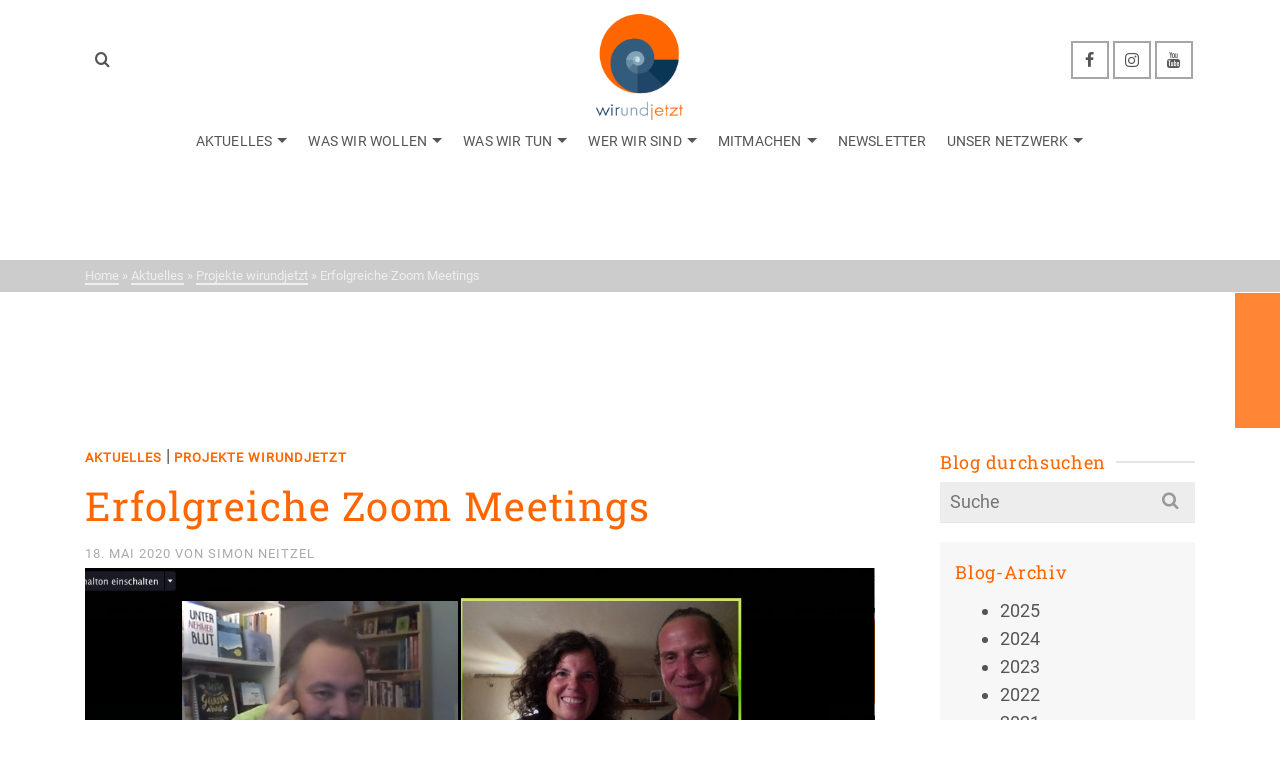

--- FILE ---
content_type: text/html; charset=UTF-8
request_url: https://wirundjetzt.org/erfolgreiche-zoom-meetings/
body_size: 51904
content:
<!DOCTYPE html><html class="no-js" lang="de" itemtype="https://schema.org/Blog" itemscope><head><meta charset="UTF-8"><link rel="profile" href="https://gmpg.org/xfn/11"><meta name="viewport" content="width=device-width, initial-scale=1.0"><meta http-equiv="X-UA-Compatible" content="IE=edge"> <script>(function(html){html.className = html.className.replace(/\bno-js\b/,'js')})(document.documentElement);</script> <meta name='robots' content='index, follow, max-image-preview:large, max-snippet:-1, max-video-preview:-1' /><style>img:is([sizes="auto" i], [sizes^="auto," i]) { contain-intrinsic-size: 3000px 1500px }</style><link media="all" href="https://wirundjetzt.org/wp-content/cache/autoptimize/css/autoptimize_5376c3fe20db0ea5983311af1b315f26.css" rel="stylesheet"><title>Erfolgreiche Zoom Meetings - »wirundjetzt«</title><link rel="canonical" href="https://wirundjetzt.org/erfolgreiche-zoom-meetings/" /><meta property="og:locale" content="de_DE" /><meta property="og:type" content="article" /><meta property="og:title" content="Erfolgreiche Zoom Meetings - »wirundjetzt«" /><meta property="og:description" content="Wir hatten ein herrliches und gemütliches erstes Austausch Treffen. Nach dem Check In: wie bin ich da, was bewegt mich, wo habe ich Lust mitzumachen, gingen wir über zum Ideen &hellip; Mehr lesen" /><meta property="og:url" content="https://wirundjetzt.org/erfolgreiche-zoom-meetings/" /><meta property="og:site_name" content="»wirundjetzt«" /><meta property="article:published_time" content="2020-05-18T21:24:09+00:00" /><meta property="article:modified_time" content="2021-07-18T21:42:16+00:00" /><meta name="author" content="Simon Neitzel" /><meta name="twitter:label1" content="Verfasst von" /><meta name="twitter:data1" content="Simon Neitzel" /><meta name="twitter:label2" content="Geschätzte Lesezeit" /><meta name="twitter:data2" content="3 Minuten" /> <script type="application/ld+json" class="yoast-schema-graph">{"@context":"https://schema.org","@graph":[{"@type":"WebPage","@id":"https://wirundjetzt.org/erfolgreiche-zoom-meetings/","url":"https://wirundjetzt.org/erfolgreiche-zoom-meetings/","name":"Erfolgreiche Zoom Meetings - »wirundjetzt«","isPartOf":{"@id":"https://wirundjetzt.org/#website"},"datePublished":"2020-05-18T21:24:09+00:00","dateModified":"2021-07-18T21:42:16+00:00","author":{"@id":"https://wirundjetzt.org/#/schema/person/3b2a83926910c69e570b38c6c0e3b362"},"inLanguage":"de","potentialAction":[{"@type":"ReadAction","target":["https://wirundjetzt.org/erfolgreiche-zoom-meetings/"]}]},{"@type":"WebSite","@id":"https://wirundjetzt.org/#website","url":"https://wirundjetzt.org/","name":"»wirundjetzt«","description":"Nachhaltigkeits-Netzwerk in der Region Bodensee-Oberschwaben","potentialAction":[{"@type":"SearchAction","target":{"@type":"EntryPoint","urlTemplate":"https://wirundjetzt.org/?s={search_term_string}"},"query-input":{"@type":"PropertyValueSpecification","valueRequired":true,"valueName":"search_term_string"}}],"inLanguage":"de"},{"@type":"Person","@id":"https://wirundjetzt.org/#/schema/person/3b2a83926910c69e570b38c6c0e3b362","name":"Simon Neitzel","url":"https://wirundjetzt.org/dabei/simon-neitzel/"}]}</script> <link rel="alternate" type="application/rss+xml" title="»wirundjetzt« &raquo; Feed" href="https://wirundjetzt.org/feed/" /><link rel="alternate" type="application/rss+xml" title="»wirundjetzt« &raquo; Kommentar-Feed" href="https://wirundjetzt.org/comments/feed/" /><link rel="alternate" type="text/calendar" title="»wirundjetzt« &raquo; iCal Feed" href="https://wirundjetzt.org/events/?ical=1" /><style id='classic-theme-styles-inline-css' type='text/css'>/*! This file is auto-generated */
.wp-block-button__link{color:#fff;background-color:#32373c;border-radius:9999px;box-shadow:none;text-decoration:none;padding:calc(.667em + 2px) calc(1.333em + 2px);font-size:1.125em}.wp-block-file__button{background:#32373c;color:#fff;text-decoration:none}</style><style id='givewp-campaign-comments-block-style-inline-css' type='text/css'>.givewp-campaign-comment-block-card{display:flex;gap:var(--givewp-spacing-3);padding:var(--givewp-spacing-4) 0}.givewp-campaign-comment-block-card__avatar{align-items:center;border-radius:50%;display:flex;height:40px;justify-content:center;width:40px}.givewp-campaign-comment-block-card__avatar img{align-items:center;border-radius:50%;display:flex;height:auto;justify-content:center;min-width:40px;width:100%}.givewp-campaign-comment-block-card__donor-name{color:var(--givewp-neutral-700);font-size:1rem;font-weight:600;line-height:1.5;margin:0;text-align:left}.givewp-campaign-comment-block-card__details{align-items:center;color:var(--givewp-neutral-400);display:flex;font-size:.875rem;font-weight:500;gap:var(--givewp-spacing-2);height:auto;line-height:1.43;margin:2px 0 var(--givewp-spacing-3) 0;text-align:left}.givewp-campaign-comment-block-card__comment{color:var(--givewp-neutral-700);font-size:1rem;line-height:1.5;margin:0;text-align:left}.givewp-campaign-comment-block-card__read-more{background:none;border:none;color:var(--givewp-blue-500);cursor:pointer;font-size:.875rem;line-height:1.43;outline:none;padding:0}
.givewp-campaign-comments-block-empty-state{align-items:center;background-color:var(--givewp-shades-white);border:1px solid var(--givewp-neutral-50);border-radius:.5rem;display:flex;flex-direction:column;justify-content:center;padding:var(--givewp-spacing-6)}.givewp-campaign-comments-block-empty-state__details{align-items:center;display:flex;flex-direction:column;gap:var(--givewp-spacing-1);justify-content:center;margin:.875rem 0}.givewp-campaign-comments-block-empty-state__title{color:var(--givewp-neutral-700);font-size:1rem;font-weight:500;margin:0}.givewp-campaign-comments-block-empty-state__description{color:var(--givewp-neutral-700);font-size:.875rem;line-height:1.43;margin:0}
.givewp-campaign-comment-block{background-color:var(--givewp-shades-white);display:flex;flex-direction:column;gap:var(--givewp-spacing-2);padding:var(--givewp-spacing-6) 0}.givewp-campaign-comment-block__title{color:var(--givewp-neutral-900);font-size:18px;font-weight:600;line-height:1.56;margin:0;text-align:left}.givewp-campaign-comment-block__cta{align-items:center;background-color:var(--givewp-neutral-50);border-radius:4px;color:var(--giewp-neutral-500);display:flex;font-size:14px;font-weight:600;gap:8px;height:36px;line-height:1.43;margin:0;padding:var(--givewp-spacing-2) var(--givewp-spacing-4);text-align:left}</style><style id='givewp-campaign-cover-block-style-inline-css' type='text/css'>.givewp-campaign-selector{border:1px solid #e5e7eb;border-radius:5px;box-shadow:0 2px 4px 0 rgba(0,0,0,.05);display:flex;flex-direction:column;gap:20px;padding:40px 24px}.givewp-campaign-selector__label{padding-bottom:16px}.givewp-campaign-selector__select input[type=text]:focus{border-color:transparent;box-shadow:0 0 0 1px transparent;outline:2px solid transparent}.givewp-campaign-selector__logo{align-self:center}.givewp-campaign-selector__open{background:#2271b1;border:none;border-radius:5px;color:#fff;cursor:pointer;padding:.5rem 1rem}.givewp-campaign-selector__submit{background-color:#27ae60;border:0;border-radius:5px;color:#fff;font-weight:700;outline:none;padding:1rem;text-align:center;transition:.2s;width:100%}.givewp-campaign-selector__submit:disabled{background-color:#f3f4f6;color:#9ca0af}.givewp-campaign-selector__submit:hover:not(:disabled){cursor:pointer;filter:brightness(1.2)}
.givewp-campaign-cover-block__button{align-items:center;border:1px solid #2271b1;border-radius:2px;color:#2271b1;display:flex;justify-content:center;margin-bottom:.5rem;min-height:32px;width:100%}.givewp-campaign-cover-block__image{border-radius:2px;display:flex;flex-grow:1;margin-bottom:.5rem;max-height:4.44rem;-o-object-fit:cover;object-fit:cover;width:100%}.givewp-campaign-cover-block__help-text{color:#4b5563;font-size:.75rem;font-stretch:normal;font-style:normal;font-weight:400;letter-spacing:normal;line-height:1.4;text-align:left}.givewp-campaign-cover-block__edit-campaign-link{align-items:center;display:inline-flex;font-size:.75rem;font-stretch:normal;font-style:normal;font-weight:400;gap:.125rem;line-height:1.4}.givewp-campaign-cover-block__edit-campaign-link svg{fill:currentColor;height:1.25rem;width:1.25rem}.givewp-campaign-cover-block-preview__image{align-items:center;display:flex;height:100%;justify-content:center;width:100%}</style><style id='givewp-campaign-donations-style-inline-css' type='text/css'>.givewp-campaign-donations-block{padding:1.5rem 0}.givewp-campaign-donations-block *{font-family:Inter,sans-serif}.givewp-campaign-donations-block .givewp-campaign-donations-block__header{align-items:center;display:flex;justify-content:space-between;margin-bottom:.5rem}.givewp-campaign-donations-block .givewp-campaign-donations-block__title{color:var(--givewp-neutral-900);font-size:1.125rem;font-weight:600;line-height:1.56;margin:0}.givewp-campaign-donations-block .givewp-campaign-donations-block__donations{display:grid;gap:.5rem;margin:0;padding:0}.givewp-campaign-donations-block .givewp-campaign-donations-block__donation,.givewp-campaign-donations-block .givewp-campaign-donations-block__empty-state{background-color:var(--givewp-shades-white);border:1px solid var(--givewp-neutral-50);border-radius:.5rem;display:flex;padding:1rem}.givewp-campaign-donations-block .givewp-campaign-donations-block__donation{align-items:center;gap:.75rem}.givewp-campaign-donations-block .givewp-campaign-donations-block__donation-icon{align-items:center;display:flex}.givewp-campaign-donations-block .givewp-campaign-donations-block__donation-icon img{border-radius:100%;height:2.5rem;-o-object-fit:cover;object-fit:cover;width:2.5rem}.givewp-campaign-donations-block .givewp-campaign-donations-block__donation-info{display:flex;flex-direction:column;justify-content:center;row-gap:.25rem}.givewp-campaign-donations-block .givewp-campaign-donations-block__donation-description{color:var(--givewp-neutral-500);font-size:1rem;font-weight:500;line-height:1.5;margin:0}.givewp-campaign-donations-block .givewp-campaign-donations-block__donation-description strong{color:var(--givewp-neutral-700);font-weight:600}.givewp-campaign-donations-block .givewp-campaign-donations-block__donation-date{align-items:center;color:var(--givewp-neutral-400);display:flex;font-size:.875rem;font-weight:500;line-height:1.43}.givewp-campaign-donations-block .givewp-campaign-donations-block__donation-ribbon{align-items:center;border-radius:100%;color:#1f2937;display:flex;height:1.25rem;justify-content:center;margin-left:auto;width:1.25rem}.givewp-campaign-donations-block .givewp-campaign-donations-block__donation-ribbon[data-position="1"]{background-color:gold}.givewp-campaign-donations-block .givewp-campaign-donations-block__donation-ribbon[data-position="2"]{background-color:silver}.givewp-campaign-donations-block .givewp-campaign-donations-block__donation-ribbon[data-position="3"]{background-color:#cd7f32;color:#fffaf2}.givewp-campaign-donations-block .givewp-campaign-donations-block__donation-amount{color:var(--givewp-neutral-700);font-size:1.125rem;font-weight:600;line-height:1.56;margin-left:auto}.givewp-campaign-donations-block .givewp-campaign-donations-block__footer{display:flex;justify-content:center;margin-top:.5rem}.givewp-campaign-donations-block .givewp-campaign-donations-block__donate-button button.givewp-donation-form-modal__open,.givewp-campaign-donations-block .givewp-campaign-donations-block__empty-button button.givewp-donation-form-modal__open,.givewp-campaign-donations-block .givewp-campaign-donations-block__load-more-button{background:none!important;border:1px solid var(--givewp-primary-color);border-radius:.5rem;color:var(--givewp-primary-color)!important;font-size:.875rem;font-weight:600;line-height:1.43;padding:.25rem 1rem!important}.givewp-campaign-donations-block .givewp-campaign-donations-block__donate-button button.givewp-donation-form-modal__open:hover,.givewp-campaign-donations-block .givewp-campaign-donations-block__empty-button button.givewp-donation-form-modal__open:hover,.givewp-campaign-donations-block .givewp-campaign-donations-block__load-more-button:hover{background:var(--givewp-primary-color)!important;color:var(--givewp-shades-white)!important}.givewp-campaign-donations-block .givewp-campaign-donations-block__empty-state{align-items:center;flex-direction:column;padding:1.5rem}.givewp-campaign-donations-block .givewp-campaign-donations-block__empty-description,.givewp-campaign-donations-block .givewp-campaign-donations-block__empty-title{color:var(--givewp-neutral-700);margin:0}.givewp-campaign-donations-block .givewp-campaign-donations-block__empty-title{font-size:1rem;font-weight:500;line-height:1.5}.givewp-campaign-donations-block .givewp-campaign-donations-block__empty-description{font-size:.875rem;line-height:1.43;margin-top:.25rem}.givewp-campaign-donations-block .givewp-campaign-donations-block__empty-icon{color:var(--givewp-secondary-color);margin-bottom:.875rem;order:-1}.givewp-campaign-donations-block .givewp-campaign-donations-block__empty-button{margin-top:.875rem}.givewp-campaign-donations-block .givewp-campaign-donations-block__empty-button button.givewp-donation-form-modal__open{border-radius:.25rem;padding:.5rem 1rem!important}</style><style id='givewp-campaign-form-style-inline-css' type='text/css'>.givewp-donation-form-modal{outline:none;overflow-y:scroll;padding:1rem;width:100%}.givewp-donation-form-modal[data-entering=true]{animation:modal-fade .3s,modal-zoom .6s}@keyframes modal-fade{0%{opacity:0}to{opacity:1}}@keyframes modal-zoom{0%{transform:scale(.8)}to{transform:scale(1)}}.givewp-donation-form-modal__overlay{align-items:center;background:rgba(0,0,0,.7);display:flex;flex-direction:column;height:var(--visual-viewport-height);justify-content:center;left:0;position:fixed;top:0;width:100vw;z-index:100}.givewp-donation-form-modal__overlay[data-loading=true]{display:none}.givewp-donation-form-modal__overlay[data-entering=true]{animation:modal-fade .3s}.givewp-donation-form-modal__overlay[data-exiting=true]{animation:modal-fade .15s ease-in reverse}.givewp-donation-form-modal__open__spinner{left:50%;line-height:1;position:absolute;top:50%;transform:translate(-50%,-50%);z-index:100}.givewp-donation-form-modal__open{position:relative}.givewp-donation-form-modal__close{background:#e7e8ed;border:1px solid transparent;border-radius:50%;cursor:pointer;display:flex;padding:.75rem;position:fixed;right:25px;top:25px;transition:.2s;width:-moz-fit-content;width:fit-content;z-index:999}.givewp-donation-form-modal__close svg{height:1rem;width:1rem}.givewp-donation-form-modal__close:active,.givewp-donation-form-modal__close:focus,.givewp-donation-form-modal__close:hover{background-color:#caccd7;border:1px solid #caccd7}.admin-bar .givewp-donation-form-modal{margin-top:32px}.admin-bar .givewp-donation-form-modal__close{top:57px}
.givewp-entity-selector{border:1px solid #e5e7eb;border-radius:5px;box-shadow:0 2px 4px 0 rgba(0,0,0,.05);display:flex;flex-direction:column;gap:20px;padding:40px 24px}.givewp-entity-selector__label{padding-bottom:16px}.givewp-entity-selector__select input[type=text]:focus{border-color:transparent;box-shadow:0 0 0 1px transparent;outline:2px solid transparent}.givewp-entity-selector__logo{align-self:center}.givewp-entity-selector__open{background:#2271b1;border:none;border-radius:5px;color:#fff;cursor:pointer;padding:.5rem 1rem}.givewp-entity-selector__submit{background-color:#27ae60;border:0;border-radius:5px;color:#fff;font-weight:700;outline:none;padding:1rem;text-align:center;transition:.2s;width:100%}.givewp-entity-selector__submit:disabled{background-color:#f3f4f6;color:#9ca0af}.givewp-entity-selector__submit:hover:not(:disabled){cursor:pointer;filter:brightness(1.2)}
.givewp-campaign-selector{border:1px solid #e5e7eb;border-radius:5px;box-shadow:0 2px 4px 0 rgba(0,0,0,.05);display:flex;flex-direction:column;gap:20px;padding:40px 24px}.givewp-campaign-selector__label{padding-bottom:16px}.givewp-campaign-selector__select input[type=text]:focus{border-color:transparent;box-shadow:0 0 0 1px transparent;outline:2px solid transparent}.givewp-campaign-selector__logo{align-self:center}.givewp-campaign-selector__open{background:#2271b1;border:none;border-radius:5px;color:#fff;cursor:pointer;padding:.5rem 1rem}.givewp-campaign-selector__submit{background-color:#27ae60;border:0;border-radius:5px;color:#fff;font-weight:700;outline:none;padding:1rem;text-align:center;transition:.2s;width:100%}.givewp-campaign-selector__submit:disabled{background-color:#f3f4f6;color:#9ca0af}.givewp-campaign-selector__submit:hover:not(:disabled){cursor:pointer;filter:brightness(1.2)}
.givewp-donation-form-link,.givewp-donation-form-modal__open{background:var(--givewp-primary-color,#2271b1);border:none;border-radius:5px;color:#fff;cursor:pointer;font-family:-apple-system,BlinkMacSystemFont,Segoe UI,Roboto,Oxygen-Sans,Ubuntu,Cantarell,Helvetica Neue,sans-serif;font-size:1rem;font-weight:500!important;line-height:1.5;padding:.75rem 1.25rem!important;text-decoration:none!important;transition:all .2s ease;width:100%}.givewp-donation-form-link:active,.givewp-donation-form-link:focus,.givewp-donation-form-link:focus-visible,.givewp-donation-form-link:hover,.givewp-donation-form-modal__open:active,.givewp-donation-form-modal__open:focus,.givewp-donation-form-modal__open:focus-visible,.givewp-donation-form-modal__open:hover{background-color:color-mix(in srgb,var(--givewp-primary-color,#2271b1),#000 20%)}.components-input-control__label{width:100%}.wp-block-givewp-campaign-form{position:relative}.wp-block-givewp-campaign-form form[id*=give-form] #give-gateway-radio-list>li input[type=radio]{display:inline-block}.wp-block-givewp-campaign-form iframe{pointer-events:none;width:100%!important}.give-change-donation-form-btn svg{margin-top:3px}.givewp-default-form-toggle{margin-top:var(--givewp-spacing-4)}</style><style id='givewp-campaign-goal-style-inline-css' type='text/css'>.givewp-campaign-goal{display:flex;flex-direction:column;gap:.5rem;padding-bottom:1rem}.givewp-campaign-goal__container{display:flex;flex-direction:row;justify-content:space-between}.givewp-campaign-goal__container-item{display:flex;flex-direction:column;gap:.2rem}.givewp-campaign-goal__container-item span{color:var(--givewp-neutral-500);font-size:12px;font-weight:600;letter-spacing:.48px;line-height:1.5;text-transform:uppercase}.givewp-campaign-goal__container-item strong{color:var(--givewp-neutral-900);font-size:20px;font-weight:600;line-height:1.6}.givewp-campaign-goal__progress-bar{display:flex}.givewp-campaign-goal__progress-bar-container{background-color:#f2f2f2;border-radius:14px;box-shadow:inset 0 1px 4px 0 rgba(0,0,0,.09);display:flex;flex-grow:1;height:8px}.givewp-campaign-goal__progress-bar-progress{background:var(--givewp-secondary-color,#2d802f);border-radius:14px;box-shadow:inset 0 1px 4px 0 rgba(0,0,0,.09);display:flex;height:8px}</style><style id='givewp-campaign-stats-block-style-inline-css' type='text/css'>.givewp-campaign-stats-block span{color:var(--givewp-neutral-500);display:block;font-size:12px;font-weight:600;letter-spacing:.48px;line-height:1.5;margin-bottom:2px;text-align:left;text-transform:uppercase}.givewp-campaign-stats-block strong{color:var(--givewp-neutral-900);font-size:20px;font-weight:600;letter-spacing:normal;line-height:1.6}</style><style id='givewp-campaign-donate-button-style-inline-css' type='text/css'>.givewp-donation-form-link,.givewp-donation-form-modal__open{background:var(--givewp-primary-color,#2271b1);border:none;border-radius:5px;color:#fff;cursor:pointer;font-family:-apple-system,BlinkMacSystemFont,Segoe UI,Roboto,Oxygen-Sans,Ubuntu,Cantarell,Helvetica Neue,sans-serif;font-size:1rem;font-weight:500!important;line-height:1.5;padding:.75rem 1.25rem!important;text-decoration:none!important;transition:all .2s ease;width:100%}.givewp-donation-form-link:active,.givewp-donation-form-link:focus,.givewp-donation-form-link:focus-visible,.givewp-donation-form-link:hover,.givewp-donation-form-modal__open:active,.givewp-donation-form-modal__open:focus,.givewp-donation-form-modal__open:focus-visible,.givewp-donation-form-modal__open:hover{background-color:color-mix(in srgb,var(--givewp-primary-color,#2271b1),#000 20%)}.give-change-donation-form-btn svg{margin-top:3px}.givewp-default-form-toggle{margin-top:var(--givewp-spacing-4)}</style><style id='global-styles-inline-css' type='text/css'>:root{--wp--preset--aspect-ratio--square: 1;--wp--preset--aspect-ratio--4-3: 4/3;--wp--preset--aspect-ratio--3-4: 3/4;--wp--preset--aspect-ratio--3-2: 3/2;--wp--preset--aspect-ratio--2-3: 2/3;--wp--preset--aspect-ratio--16-9: 16/9;--wp--preset--aspect-ratio--9-16: 9/16;--wp--preset--color--black: #000;--wp--preset--color--cyan-bluish-gray: #abb8c3;--wp--preset--color--white: #fff;--wp--preset--color--pale-pink: #f78da7;--wp--preset--color--vivid-red: #cf2e2e;--wp--preset--color--luminous-vivid-orange: #ff6900;--wp--preset--color--luminous-vivid-amber: #fcb900;--wp--preset--color--light-green-cyan: #7bdcb5;--wp--preset--color--vivid-green-cyan: #00d084;--wp--preset--color--pale-cyan-blue: #8ed1fc;--wp--preset--color--vivid-cyan-blue: #0693e3;--wp--preset--color--vivid-purple: #9b51e0;--wp--preset--color--ascend-primary: #ff6600;--wp--preset--color--ascend-primary-light: #ff7a14;--wp--preset--color--very-light-gray: #eee;--wp--preset--color--very-dark-gray: #444;--wp--preset--gradient--vivid-cyan-blue-to-vivid-purple: linear-gradient(135deg,rgba(6,147,227,1) 0%,rgb(155,81,224) 100%);--wp--preset--gradient--light-green-cyan-to-vivid-green-cyan: linear-gradient(135deg,rgb(122,220,180) 0%,rgb(0,208,130) 100%);--wp--preset--gradient--luminous-vivid-amber-to-luminous-vivid-orange: linear-gradient(135deg,rgba(252,185,0,1) 0%,rgba(255,105,0,1) 100%);--wp--preset--gradient--luminous-vivid-orange-to-vivid-red: linear-gradient(135deg,rgba(255,105,0,1) 0%,rgb(207,46,46) 100%);--wp--preset--gradient--very-light-gray-to-cyan-bluish-gray: linear-gradient(135deg,rgb(238,238,238) 0%,rgb(169,184,195) 100%);--wp--preset--gradient--cool-to-warm-spectrum: linear-gradient(135deg,rgb(74,234,220) 0%,rgb(151,120,209) 20%,rgb(207,42,186) 40%,rgb(238,44,130) 60%,rgb(251,105,98) 80%,rgb(254,248,76) 100%);--wp--preset--gradient--blush-light-purple: linear-gradient(135deg,rgb(255,206,236) 0%,rgb(152,150,240) 100%);--wp--preset--gradient--blush-bordeaux: linear-gradient(135deg,rgb(254,205,165) 0%,rgb(254,45,45) 50%,rgb(107,0,62) 100%);--wp--preset--gradient--luminous-dusk: linear-gradient(135deg,rgb(255,203,112) 0%,rgb(199,81,192) 50%,rgb(65,88,208) 100%);--wp--preset--gradient--pale-ocean: linear-gradient(135deg,rgb(255,245,203) 0%,rgb(182,227,212) 50%,rgb(51,167,181) 100%);--wp--preset--gradient--electric-grass: linear-gradient(135deg,rgb(202,248,128) 0%,rgb(113,206,126) 100%);--wp--preset--gradient--midnight: linear-gradient(135deg,rgb(2,3,129) 0%,rgb(40,116,252) 100%);--wp--preset--font-size--small: 13px;--wp--preset--font-size--medium: 20px;--wp--preset--font-size--large: 36px;--wp--preset--font-size--x-large: 42px;--wp--preset--spacing--20: 0.44rem;--wp--preset--spacing--30: 0.67rem;--wp--preset--spacing--40: 1rem;--wp--preset--spacing--50: 1.5rem;--wp--preset--spacing--60: 2.25rem;--wp--preset--spacing--70: 3.38rem;--wp--preset--spacing--80: 5.06rem;--wp--preset--shadow--natural: 6px 6px 9px rgba(0, 0, 0, 0.2);--wp--preset--shadow--deep: 12px 12px 50px rgba(0, 0, 0, 0.4);--wp--preset--shadow--sharp: 6px 6px 0px rgba(0, 0, 0, 0.2);--wp--preset--shadow--outlined: 6px 6px 0px -3px rgba(255, 255, 255, 1), 6px 6px rgba(0, 0, 0, 1);--wp--preset--shadow--crisp: 6px 6px 0px rgba(0, 0, 0, 1);}:where(.is-layout-flex){gap: 0.5em;}:where(.is-layout-grid){gap: 0.5em;}body .is-layout-flex{display: flex;}.is-layout-flex{flex-wrap: wrap;align-items: center;}.is-layout-flex > :is(*, div){margin: 0;}body .is-layout-grid{display: grid;}.is-layout-grid > :is(*, div){margin: 0;}:where(.wp-block-columns.is-layout-flex){gap: 2em;}:where(.wp-block-columns.is-layout-grid){gap: 2em;}:where(.wp-block-post-template.is-layout-flex){gap: 1.25em;}:where(.wp-block-post-template.is-layout-grid){gap: 1.25em;}.has-black-color{color: var(--wp--preset--color--black) !important;}.has-cyan-bluish-gray-color{color: var(--wp--preset--color--cyan-bluish-gray) !important;}.has-white-color{color: var(--wp--preset--color--white) !important;}.has-pale-pink-color{color: var(--wp--preset--color--pale-pink) !important;}.has-vivid-red-color{color: var(--wp--preset--color--vivid-red) !important;}.has-luminous-vivid-orange-color{color: var(--wp--preset--color--luminous-vivid-orange) !important;}.has-luminous-vivid-amber-color{color: var(--wp--preset--color--luminous-vivid-amber) !important;}.has-light-green-cyan-color{color: var(--wp--preset--color--light-green-cyan) !important;}.has-vivid-green-cyan-color{color: var(--wp--preset--color--vivid-green-cyan) !important;}.has-pale-cyan-blue-color{color: var(--wp--preset--color--pale-cyan-blue) !important;}.has-vivid-cyan-blue-color{color: var(--wp--preset--color--vivid-cyan-blue) !important;}.has-vivid-purple-color{color: var(--wp--preset--color--vivid-purple) !important;}.has-black-background-color{background-color: var(--wp--preset--color--black) !important;}.has-cyan-bluish-gray-background-color{background-color: var(--wp--preset--color--cyan-bluish-gray) !important;}.has-white-background-color{background-color: var(--wp--preset--color--white) !important;}.has-pale-pink-background-color{background-color: var(--wp--preset--color--pale-pink) !important;}.has-vivid-red-background-color{background-color: var(--wp--preset--color--vivid-red) !important;}.has-luminous-vivid-orange-background-color{background-color: var(--wp--preset--color--luminous-vivid-orange) !important;}.has-luminous-vivid-amber-background-color{background-color: var(--wp--preset--color--luminous-vivid-amber) !important;}.has-light-green-cyan-background-color{background-color: var(--wp--preset--color--light-green-cyan) !important;}.has-vivid-green-cyan-background-color{background-color: var(--wp--preset--color--vivid-green-cyan) !important;}.has-pale-cyan-blue-background-color{background-color: var(--wp--preset--color--pale-cyan-blue) !important;}.has-vivid-cyan-blue-background-color{background-color: var(--wp--preset--color--vivid-cyan-blue) !important;}.has-vivid-purple-background-color{background-color: var(--wp--preset--color--vivid-purple) !important;}.has-black-border-color{border-color: var(--wp--preset--color--black) !important;}.has-cyan-bluish-gray-border-color{border-color: var(--wp--preset--color--cyan-bluish-gray) !important;}.has-white-border-color{border-color: var(--wp--preset--color--white) !important;}.has-pale-pink-border-color{border-color: var(--wp--preset--color--pale-pink) !important;}.has-vivid-red-border-color{border-color: var(--wp--preset--color--vivid-red) !important;}.has-luminous-vivid-orange-border-color{border-color: var(--wp--preset--color--luminous-vivid-orange) !important;}.has-luminous-vivid-amber-border-color{border-color: var(--wp--preset--color--luminous-vivid-amber) !important;}.has-light-green-cyan-border-color{border-color: var(--wp--preset--color--light-green-cyan) !important;}.has-vivid-green-cyan-border-color{border-color: var(--wp--preset--color--vivid-green-cyan) !important;}.has-pale-cyan-blue-border-color{border-color: var(--wp--preset--color--pale-cyan-blue) !important;}.has-vivid-cyan-blue-border-color{border-color: var(--wp--preset--color--vivid-cyan-blue) !important;}.has-vivid-purple-border-color{border-color: var(--wp--preset--color--vivid-purple) !important;}.has-vivid-cyan-blue-to-vivid-purple-gradient-background{background: var(--wp--preset--gradient--vivid-cyan-blue-to-vivid-purple) !important;}.has-light-green-cyan-to-vivid-green-cyan-gradient-background{background: var(--wp--preset--gradient--light-green-cyan-to-vivid-green-cyan) !important;}.has-luminous-vivid-amber-to-luminous-vivid-orange-gradient-background{background: var(--wp--preset--gradient--luminous-vivid-amber-to-luminous-vivid-orange) !important;}.has-luminous-vivid-orange-to-vivid-red-gradient-background{background: var(--wp--preset--gradient--luminous-vivid-orange-to-vivid-red) !important;}.has-very-light-gray-to-cyan-bluish-gray-gradient-background{background: var(--wp--preset--gradient--very-light-gray-to-cyan-bluish-gray) !important;}.has-cool-to-warm-spectrum-gradient-background{background: var(--wp--preset--gradient--cool-to-warm-spectrum) !important;}.has-blush-light-purple-gradient-background{background: var(--wp--preset--gradient--blush-light-purple) !important;}.has-blush-bordeaux-gradient-background{background: var(--wp--preset--gradient--blush-bordeaux) !important;}.has-luminous-dusk-gradient-background{background: var(--wp--preset--gradient--luminous-dusk) !important;}.has-pale-ocean-gradient-background{background: var(--wp--preset--gradient--pale-ocean) !important;}.has-electric-grass-gradient-background{background: var(--wp--preset--gradient--electric-grass) !important;}.has-midnight-gradient-background{background: var(--wp--preset--gradient--midnight) !important;}.has-small-font-size{font-size: var(--wp--preset--font-size--small) !important;}.has-medium-font-size{font-size: var(--wp--preset--font-size--medium) !important;}.has-large-font-size{font-size: var(--wp--preset--font-size--large) !important;}.has-x-large-font-size{font-size: var(--wp--preset--font-size--x-large) !important;}
:where(.wp-block-post-template.is-layout-flex){gap: 1.25em;}:where(.wp-block-post-template.is-layout-grid){gap: 1.25em;}
:where(.wp-block-columns.is-layout-flex){gap: 2em;}:where(.wp-block-columns.is-layout-grid){gap: 2em;}
:root :where(.wp-block-pullquote){font-size: 1.5em;line-height: 1.6;}</style><!--[if lt IE]><link rel='stylesheet' id='ascend_ie_fallback-css' href='https://wirundjetzt.org/wp-content/themes/ascend_premium/assets/css/ie_fallback.css' type='text/css' media='all' /> <![endif]--> <script type="text/javascript" src="https://wirundjetzt.org/wp-includes/js/tinymce/tinymce.min.js" id="wp-tinymce-root-js"></script> <script type="text/javascript" src="https://wirundjetzt.org/wp-includes/js/tinymce/plugins/compat3x/plugin.min.js" id="wp-tinymce-js"></script> <script type="text/javascript" src="https://wirundjetzt.org/wp-includes/js/jquery/jquery.min.js" id="jquery-core-js"></script> <script type="text/javascript" src="https://wirundjetzt.org/wp-includes/js/jquery/jquery-migrate.min.js" id="jquery-migrate-js"></script> <script type="text/javascript" src="https://wirundjetzt.org/wp-includes/js/dist/hooks.min.js" id="wp-hooks-js"></script> <script type="text/javascript" src="https://wirundjetzt.org/wp-includes/js/dist/i18n.min.js" id="wp-i18n-js"></script> <script type="text/javascript" id="wp-i18n-js-after">wp.i18n.setLocaleData( { 'text direction\u0004ltr': [ 'ltr' ] } );</script> <script type="text/javascript" id="give-js-extra">var give_global_vars = {"ajaxurl":"https:\/\/wirundjetzt.org\/wp-admin\/admin-ajax.php","checkout_nonce":"d8cced7e7e","currency":"EUR","currency_sign":"\u20ac","currency_pos":"after","thousands_separator":".","decimal_separator":",","no_gateway":"Bitte w\u00e4hle eine Zahlungsmethode.","bad_minimum":"Der Mindestspendenbetrag f\u00fcr dieses Formular ist","bad_maximum":"Der maximale individuelle Spendenbetrag f\u00fcr dieses Formular ist","general_loading":"Wird geladen\u00a0\u2026","purchase_loading":"Bitte warten\u00a0\u2026","textForOverlayScreen":"<h3>Processing...<\/h3><p>This will only take a second!<\/p>","number_decimals":"0","is_test_mode":"","give_version":"4.13.2","magnific_options":{"main_class":"give-modal","close_on_bg_click":false},"form_translation":{"payment-mode":"Bitte Zahlungsart ausw\u00e4hlen.","give_first":"Bitte gib deinen Vornamen ein.","give_last":"Bitte gib deinen Nachnamen ein.","give_email":"Bitte gib eine g\u00fcltige Email-Adresse ein.","give_user_login":"Ung\u00fcltige E-Mail-Adresse oder Benutzername","give_user_pass":"Gib ein Passwort ein","give_user_pass_confirm":"Gib die Passwort-Best\u00e4tigung ein.","give_agree_to_terms":"Du musst den Gesch\u00e4ftsbedingungen zustimmen."},"confirm_email_sent_message":"Bitte rufe deine E-Mails ab und klicke auf den Link, um auf deine vollst\u00e4ndige Spendenhistorie zuzugreifen.","ajax_vars":{"ajaxurl":"https:\/\/wirundjetzt.org\/wp-admin\/admin-ajax.php","ajaxNonce":"e398490592","loading":"Wird geladen","select_option":"Bitte Option ausw\u00e4hlen","default_gateway":"paypal","permalinks":"1","number_decimals":0},"cookie_hash":"c01d2b279fef15589cb75cff1a3d26dc","session_nonce_cookie_name":"wp-give_session_reset_nonce_c01d2b279fef15589cb75cff1a3d26dc","session_cookie_name":"wp-give_session_c01d2b279fef15589cb75cff1a3d26dc","delete_session_nonce_cookie":"0"};
var giveApiSettings = {"root":"https:\/\/wirundjetzt.org\/wp-json\/give-api\/v2\/","rest_base":"give-api\/v2"};</script> <script type="text/javascript" id="give-js-translations">( function( domain, translations ) {
	var localeData = translations.locale_data[ domain ] || translations.locale_data.messages;
	localeData[""].domain = domain;
	wp.i18n.setLocaleData( localeData, domain );
} )( "give", {"translation-revision-date":"2026-01-08 18:15:23+0000","generator":"GlotPress\/4.0.3","domain":"messages","locale_data":{"messages":{"":{"domain":"messages","plural-forms":"nplurals=2; plural=n != 1;","lang":"de"},"Dismiss this notice.":["Diesen Hinweis verwerfen"]}},"comment":{"reference":"build\/assets\/dist\/js\/give.js"}} );</script> <script type="text/javascript" src="https://wirundjetzt.org/wp-content/plugins/give/build/assets/dist/js/give.js" id="give-js"></script> <!--[if lt IE 9]> <script type="text/javascript" src="https://wirundjetzt.org/wp-content/themes/ascend_premium/assets/js/vendor/html5shiv.min.js" id="ascend-html5shiv-js"></script> <![endif]--> <!--[if lt IE 9]> <script type="text/javascript" src="https://wirundjetzt.org/wp-content/themes/ascend_premium/assets/js/vendor/respond.min.js" id="ascend-respond-js"></script> <![endif]--> <script type="text/javascript" src="https://wirundjetzt.org/wp-content/themes/ascend_premium/assets/js/vendor/custom-modernizer-min.js" id="modernizrc-js"></script> <link rel="https://api.w.org/" href="https://wirundjetzt.org/wp-json/" /><link rel="alternate" title="JSON" type="application/json" href="https://wirundjetzt.org/wp-json/wp/v2/posts/18697" /><link rel="EditURI" type="application/rsd+xml" title="RSD" href="https://wirundjetzt.org/xmlrpc.php?rsd" /><meta name="generator" content="WordPress 6.8.3" /><link rel='shortlink' href='https://wirundjetzt.org/?p=18697' /><link rel="alternate" title="oEmbed (JSON)" type="application/json+oembed" href="https://wirundjetzt.org/wp-json/oembed/1.0/embed?url=https%3A%2F%2Fwirundjetzt.org%2Ferfolgreiche-zoom-meetings%2F" /><link rel="alternate" title="oEmbed (XML)" type="text/xml+oembed" href="https://wirundjetzt.org/wp-json/oembed/1.0/embed?url=https%3A%2F%2Fwirundjetzt.org%2Ferfolgreiche-zoom-meetings%2F&#038;format=xml" /><meta name="tec-api-version" content="v1"><meta name="tec-api-origin" content="https://wirundjetzt.org"><link rel="alternate" href="https://wirundjetzt.org/wp-json/tribe/events/v1/" /><meta name="generator" content="Give v4.13.2" /> <script type="text/javascript">var light_error = "Das Bild konnte nicht geladen werden.", light_of = "%curr% von %total%";</script><style type="text/css" id="kt-custom-css">a, .primary-color, .postlist article .entry-content a.more-link:hover,.widget_price_filter .price_slider_amount .button, .product .product_meta a:hover, .star-rating, .above-footer-widgets a:not(.button):hover, .sidebar a:not(.button):hover, .elementor-widget-sidebar a:not(.button):hover, .footerclass a:hover, .posttags a:hover, .tagcloud a:hover, .kt_bc_nomargin #kadbreadcrumbs a:hover, #kadbreadcrumbs a:hover, .wp-pagenavi a:hover, .woocommerce-pagination ul.page-numbers li a:hover, .woocommerce-pagination ul.page-numbers li span:hover, .has-ascend-primary-color {color:#ff6600;} .comment-content a:not(.button):hover, .entry-content p a:not(.button):not(.select2-choice):not([data-rel="lightbox"]):hover, .kt_product_toggle_outer .toggle_grid:hover, .kt_product_toggle_outer .toggle_list:hover, .kt_product_toggle_outer .toggle_grid.toggle_active, .kt_product_toggle_outer .toggle_list.toggle_active, .product .product_meta a, .product .woocommerce-tabs .wc-tabs > li.active > a, .product .woocommerce-tabs .wc-tabs > li.active > a:hover, .product .woocommerce-tabs .wc-tabs > li.active > a:focus, #payment ul.wc_payment_methods li.wc_payment_method input[type=radio]:first-child:checked+label, .kt-woo-account-nav .woocommerce-MyAccount-navigation ul li.is-active a, a.added_to_cart, .widget_pages ul li.kt-drop-toggle > .kt-toggle-sub, .widget_categories ul li.kt-drop-toggle > .kt-toggle-sub, .widget_product_categories ul li.kt-drop-toggle > .kt-toggle-sub, .widget_recent_entries ul li a:hover ~ .kt-toggle-sub, .widget_recent_comments ul li a:hover ~ .kt-toggle-sub, .widget_archive ul li a:hover ~ .kt-toggle-sub, .widget_pages ul li a:hover ~ .kt-toggle-sub, .widget_categories ul li a:hover ~ .kt-toggle-sub, .widget_meta ul li a:hover ~ .kt-toggle-sub, .widget_product_categories ul li a:hover ~ .kt-toggle-sub,.kt-tabs.kt-tabs-style2 > li > a:hover, .kt-tabs > li.active > a, .kt-tabs > li.active > a:hover, .kt-tabs > li.active > a:focus, .kt_bc_nomargin #kadbreadcrumbs a:hover, #kadbreadcrumbs a:hover, .footerclass .menu li a:hover, .widget_recent_entries ul li a:hover, .posttags a:hover, .tagcloud a:hover,.widget_recent_comments ul li a:hover, .widget_archive ul li a:hover, .widget_pages ul li a:hover, .widget_categories ul li a:hover, .widget_meta ul li a:hover, .widget_product_categories ul li a:hover, .box-icon-item .icon-container .icon-left-highlight,.box-icon-item .icon-container .icon-right-highlight, .widget_pages ul li.current-cat > a, .widget_categories ul li.current-cat > a, .widget_product_categories ul li.current-cat > a, #payment ul.wc_payment_methods li.wc_payment_method input[type=radio]:first-child:checked + label:before, .wp-pagenavi .current, .wp-pagenavi a:hover, .kt-mobile-header-toggle .kt-extras-label.header-underscore-icon, .woocommerce-pagination ul.page-numbers li a.current, .woocommerce-pagination ul.page-numbers li span.current, .woocommerce-pagination ul.page-numbers li a:hover, .woocommerce-pagination ul.page-numbers li span:hover, .widget_layered_nav ul li.chosen a, .widget_layered_nav_filters ul li a, .widget_rating_filter ul li.chosen a, .variations .kad_radio_variations label.selectedValue, .variations .kad_radio_variations label:hover{border-color:#ff6600;} .kt-header-extras span.kt-cart-total, .btn, .button, .submit, button, input[type="submit"], .portfolio-loop-image-container .portfolio-hover-item .portfolio-overlay-color, .kt_product_toggle_outer .toggle_grid.toggle_active, .kt_product_toggle_outer .toggle_list.toggle_active, .product .woocommerce-tabs .wc-tabs > li.active > a, .product .woocommerce-tabs .wc-tabs > li.active > a:hover, .product .woocommerce-tabs .wc-tabs > li.active > a:focus, .product .woocommerce-tabs .wc-tabs:before, .woocommerce-info, .woocommerce-message, .woocommerce-noreviews, p.no-comments, .widget_pages ul li ul li.current-cat > a:before, .widget_categories ul li ul li.current-cat > a:before, .widget_product_categories ul li ul li.current-cat > a:before, .widget_pages ul li ul li a:hover:before, .widget_categories ul li ul li a:hover:before, .widget_product_categories ul li ul li a:hover:before, .kadence_recent_posts a.posts_widget_readmore:hover:before, .kt-accordion > .panel h5:after, .kt-tabs:before, .image_menu_overlay, .kadence_social_widget a:hover, .kt-tabs > li.active > a, .kt-tabs > li.active > a:hover, .kt-tabs > li.active > a:focus, .widget_pages ul li.current-cat > .count, .widget_categories ul li.current-cat > .count, .widget_product_categories ul li.current-cat > .count, .widget_recent_entries ul li a:hover ~ .count, .widget_recent_comments ul li a:hover ~ .count, .widget_archive ul li a:hover ~ .count, .widget_pages ul li a:hover ~ .count, .widget_categories ul li a:hover ~ .count, .widget_meta ul li a:hover ~ .count, .widget_product_categories ul li a:hover ~ .count, #payment ul.wc_payment_methods li.wc_payment_method input[type=radio]:first-child:checked + label:before, .select2-results .select2-highlighted, .wp-pagenavi .current, .kt-header-extras span.kt-cart-total, .kt-mobile-header-toggle span.kt-cart-total, .woocommerce-pagination ul.page-numbers li a.current, .woocommerce-pagination ul.page-numbers li span.current,.widget_price_filter .ui-slider .ui-slider-handle, .widget_layered_nav ul li.chosen span.count, .widget_layered_nav_filters ul li span.count, .variations .kad_radio_variations label.selectedValue, .box-icon-item .menu-icon-read-more .read-more-highlight, .select2-container--default .select2-results__option--highlighted[aria-selected], p.demo_store, .has-ascend-primary-background-color {background:#ff6600;}@media (max-width: 767px){.filter-set li a.selected {background:#ff6600;}} .has-ascend-primary-light-color {color:#ff7a14} .has-ascend-primary-light-background-color{ background-color: #ff7a14}.kad-header-height {height:120px;}.kt-header-position-above .header-sidewidth {width:38%;} .kt-header-position-above .header-logo-width {width:24%;}.kad-topbar-height {min-height:36px;}.kad-mobile-header-height {height:60px;}.titleclass .entry-title{font-size:70px;}@media (max-width: 768px) {.titleclass .entry-title{font-size:30px;}}.titleclass .subtitle{font-size:40px;}@media (max-width: 768px) {.titleclass .subtitle{font-size:20px;}}.titleclass .page-header  {height:20px;}@media (max-width: 768px) {.titleclass .page-header {height:20px;}}.product_item .product_archive_title {min-height:20px;}.second-navclass .sf-menu>li:after {background:#fff;}.kt-header-extras .kadence_social_widget a, .mobile-header-container .kt-mobile-header-toggle button {color:#555555;} button.mobile-navigation-toggle .kt-mnt span {background:#555555;} .kt-header-extras .kadence_social_widget a:hover{color:#fff;}.pop-modal-body .kt-woo-account-nav .kad-customer-name h5, .pop-modal-body .kt-woo-account-nav a, .pop-modal-body ul.product_list_widget li a:not(.remove), .pop-modal-body ul.product_list_widget {color:#fff;} .kt-mobile-menu form.search-form input[type="search"]::-webkit-input-placeholder {color:#fff;}.kt-mobile-menu form.search-form input[type="search"]:-ms-input-placeholder {color:#fff;}.kt-mobile-menu form.search-form input[type="search"]::-moz-placeholder {color:#fff;}.page-header {text-align:center;}.kt-header-extras #kad-head-cart-popup ul a:not(.remove), .kt-header-extras #kad-head-cart-popup ul .quantity, .kt-header-extras #kad-head-cart-popup ul li.empty, .kad-header-menu-inner .kt-header-extras .kt-woo-account-nav h5, .kad-relative-vertical-content .kt-header-extras .kt-woo-account-nav h5 {color:#555555;}#ascrail2000 {background-color: transparent;}body.trans-header div:not(.is-sticky) > .headerclass-outer div:not(.is-sticky) > .kad-header-topbar-primary-outer div:not(.is-sticky) > .headerclass .ascend-trans-logo {display: block;}body.trans-header div:not(.is-sticky) > .headerclass-outer div:not(.is-sticky) > .kad-header-topbar-primary-outer div:not(.is-sticky) > .headerclass .ascend-logo,body.trans-header div:not(.is-sticky) > .headerclass-outer div:not(.is-sticky) > .kad-header-topbar-primary-outer div:not(.is-sticky) > .headerclass .ascend-mobile-logo{display: none;}.kt-post-comments {display:none;}.container-fullwidth .entry-content .aligncenter[class^=wp-block] { max-width:1140px}p {
    margin-bottom: 28px;
    margin-left: 0;
    margin-right: 0;
    margin-top: 0;
}

dd {
padding-left: 0;
}


.dd {
padding-left: 0;
}

tribe-events-address{
font-style: normal;
}

.tribe-events-adv-list-widget ol, .tribe-events-list-widget ol {
    list-style-type: none;
    margin: 0;
    padding: 0;
}

.tribe-events-event-meta dt {
    clear: left;
font-weight: 400;
}


.single-tribe_events .tribe-events-event-meta h3 {
 font-size: 24px;
font-weight: 400;
padding:0px;
    }

.single-tribe_events .tribe-events-event-meta {
    background: #f7f7f7 none repeat scroll 0 0;
    font-size: 16px;
   padding: 0 30px 30px;
    width: 100%;
}


.wp-core-ui .button-group.button-large .button, .wp-core-ui .button.button-large {
	border-radius: 0;
	height: 30px;
	line-height: 28px;
	padding: 0 12px 2px;
}
.blog_photo_item .photo-post-bg {
	background: rgba(120, 120, 120, 0.5) linear-gradient(to top, rgba(120, 120, 120, 0.99) 0px, rgba(120, 120, 120, 0) 100%) repeat scroll 0 0;
	height: 100%;
	opacity: 0.9;
	position: absolute;
	transition: opacity 0.55s ease-in-out 0s;
	width: 100%;
}
.kt_bc_nomargin #kadbreadcrumbs {
	background: rgba(0, 0, 0, 0.1) none repeat scroll 0 0;
	color: #ff6600;
	font-family: roboto sans;
}
.portfolio-loop-image-container .portfolio-hover-item .portfolio-hover-item-inner .portfolio-loop-title {
	    color: #fff;
	    font-size: 14px;
	    font-weight: 500;
	    letter-spacing: -0.5px;
	    margin: 0;
	    padding: 10px 0;
	    text-transform: uppercase;
}
.portfolio-loop-image-container .portfolio-hover-item .portfolio-hover-item-inner .portfolio-loop-types {
	color: #fff;
	font-size: 8px;
	letter-spacing: 1.3px;
	text-transform: uppercase;
}
.above-footer-widgets .widget-title, .sidebar .widget-title {
	font-size: 18px;
	font-weight: 500;
	line-height: 30px;
}
.postlist article .entry-content a.more-link {
	border: 2px solid #eee;
	clear: both;
	color: #999;
	display: block;
	font-weight: 400;
	margin-top: 8px;
	max-width: 130px;
	padding: 3px 0;
	text-align: center;
	transition: all 0.2s ease-in-out 0s;
	font-size: 14px;
}
widget_archive ul li a, .widget_categories ul li a, .widget_meta ul li a, .widget_pages ul li a, .widget_product_categories ul li a, .widget_recent_comments ul li a, .widget_recent_entries ul li a {
	border-bottom: 2px solid rgba(0, 0, 0, 0.1);
	display: block;
	line-height: 24px;
	margin-bottom: 5px;
	padding: 5px 0 0;
	transition: all 0.2s ease-in-out 0s;
}
.perfect-pullquote {
	color: #555;
	display: block;
	font-size: 14px;
	line-height: 1.5;
	margin: 24px 0;
	padding: 0.5em 1em;
	width: 30%;
	font-style: normal;
}
.perfect-pullquote blockquote footer cite {
	font-style: normal;
}
.perfect-pullquote blockquote p {
 color: #555  font-size: 22px;
	line-height: 1.5;
	font-style: normal;
}
.perfect-pullquote blockquote footer cite {
	font-style: normal;
}
.erinyen .tp-tab-title {
	color: rgb(168, 216, 238);
	font-family: "Roboto";
	font-size: 14px;
	font-weight: 600;
	line-height: 21px;
	margin-bottom: 5px;
	text-transform: uppercase;
}

b, strong {
	font-weight: 500;
}
.italic {
	font-style: normal;
}
p.italic {
	font-style: normal;
}
.wp-core-ui .button-primary {
	background: #0085ba none repeat scroll 0 0;
	border-color: #0073aa #006799 #006799;
	box-shadow: 0 0 0 #006799;
	color: #fff;
	text-decoration: none;
	text-shadow: 0 -1px 1px #006799, 1px 0 1px #006799, 0 1px 1px #006799, -1px 0 1px #006799;
}
.wp-core-ui .button, .wp-core-ui .button-primary, .wp-core-ui .button-secondary {
	border-radius: 0;
	border-style: solid;
	border-width: 1px;
	box-sizing: border-box;
	cursor: pointer;
	display: inline-block;
	font-size: 13px;
	height: 28px;
	line-height: 26px;
	margin: 0;
	padding: 0 10px 1px;
	text-decoration: none;
	white-space: nowrap;
}
.kt-staff-header h3 {
	font-size: 24px;
	line-height: 30px;
	margin-bottom: 30px;
}
.wp-caption {
	font-size: 12px;
	text-align: center;
}
give-btn-modal {
	background: green;
}
.give-modal .mfp-content {
	background: #fff none repeat scroll 0 0;
	display: inline-block;
	font-family: pt sans caption;
	font-size: 13px;
	margin: 40px auto;
	max-width: 600px;
	padding: 20px;
	position: relative;
	text-align: left;
	vertical-align: middle;
	width: auto;
	z-index: 2147483640;
}
.give-total-wrap {
	background: none;
	horizontal-align: center;
}
.btn:focus, .btn:hover, .button:focus, .button:hover, .submit:focus, .submit:hover, button:focus, button:hover, input[type="submit"]:focus, input[type="submit"]:hover {
	box-shadow: 0 -4px 0 0 rgba(255, 102, 0, 0.99) inset;
}
form.floated-labels .styled.select::after, form.floated-labels .styled.select::before {
	background: #668da5 none repeat scroll 0 0;
	content: "";
	display: block;
	height: 2px;
	position: absolute;
	top: 24px;
	width: 6px;
	z-index: 2;
}
[id*="give-form"] fieldset {
	border: 0 none;
	font-family: pt sans caption;
	font-weight: normal;
	margin: 0;
	padding: 0;
	color: #555;
	font-size: 14px;
}
form.floated-labels .floatlabel label.floatlabel-label {
	color: #aaa;
	display: block;
	font-family: pt sans caption;
	font-size: 8px;
	font-weight: 400;
	left: 12px;
	line-height: 1;
	opacity: 0;
	padding: 0 2px;
	position: absolute;
	top: 5px;
	transition: all 0.3s ease-in-out 0s;
	visibility: hidden;
}
form.floated-labels .floatlabel.is-active input, form.floated-labels .floatlabel.is-active select, form.floated-labels .floatlabel.is-active textarea {
	background-color: #fff;
	border-color: #c2e1e8;
	color: #333;
	padding-bottom: 4px;
	padding-top: 2px;
	height: 54px;
}
#give-donation-level-button-wrap {
	clear: both;
	list-style: outside none none;
	margin: 0 0 45px;
	padding: 0;
	background: transparent;
}
#give-recurring-form .form-row input.required[type="text"], #give-recurring-form .form-row input.required[type="tel"], #give-recurring-form .form-row input.required[type="email"], #give-recurring-form .form-row input.required[type="password"], #give-recurring-form .form-row select.required, #give-recurring-form .form-row textarea.required, #give-recurring-form .give-tooltip:hover, form.give-form .form-row input.required[type="text"], form.give-form .form-row input.required[type="tel"], form.give-form .form-row input.required[type="email"], form.give-form .form-row input.required[type="password"], form.give-form .form-row select.required, form.give-form .form-row textarea.required, form.give-form .give-tooltip:hover, form[id*="give-form"] .form-row input.required[type="text"], form[id*="give-form"] .form-row input.required[type="tel"], form[id*="give-form"] .form-row input.required[type="email"], form[id*="give-form"] .form-row input.required[type="password"], form[id*="give-form"] .form-row select.required, form[id*="give-form"] .form-row textarea.required, form[id*="give-form"] .give-tooltip:hover {
	color: #555;
}
form[id*="give-form"] .give-donation-amount #give-amount, form[id*="give-form"] .give-donation-amount #give-amount-text {
	background: white none repeat scroll 0 0;
	border: 2px solid #0c3a5c;
	border-radius: 0;
	box-sizing: border-box;
	color: #0c3a5c;
	float: left;
	font-family: pt sans caption;
	font-size: 36px;
	height: 100px;
	line-height: 100px;
	min-width: 300px;
	padding: 20px;
}
.select2-drop {
	color: #444;
	font-size: 14px;
	font-family: pt sans caption;
}
form[id*="give-form"] #give-final-total-wrap .give-final-total-amount {
	-moz-border-bottom-colors: none;
	-moz-border-left-colors: none;
	-moz-border-right-colors: none;
	-moz-border-top-colors: none;
	background: transparent none repeat scroll 0 0;
	border-color: #fff #fff #fff currentcolor;
	border-image: none;
	border-radius: 0;
	border-style: solid solid solid none;
	border-width: 0 0 0 medium;
	box-sizing: border-box;
	float: left;
	font-family: pt sans caption;
	font-size: 36px;
	height: 36px;
	line-height: 36px;
	margin: 0;
	padding: 51px 15px;
	color: #0c3a5c;
}
form[id*="give-form"] #give-final-total-wrap .give-donation-total-label {
	background-color: transparent;
	border: 0px solid #ccc;
	box-sizing: border-box;
	color: #0c3a5c;
	float: left;
	font-size: 36px;
	height: 36px;
	line-height: 36px;
	margin: 50px 0 60px;
	padding: 0;
}
form[id*="give-form"] .give-donation-amount {
	margin: 60px 0;
	center: 0;
}
form[id*="give-form"] #give-gateway-radio-list > li {
	font-family: pt sans caption;
	font-weight: normal;
	list-style-image: none;
	list-style-type: none;
	color: #555;
}
.give-btn {
	background: none;
	border: 2px solid #0c3a5c;
	color: #0c3a5c;
	cursor: pointer;
	font-size: 1em;
	font-weight: normal;
	line-height: 24px;
	padding: 8px 10px;
	font-family: pt sans caption;
	font-weight: normal;
}
.give-btn:hover {
	background: #fe802c;
	border: 2px solid #0c3a5c;
	color: #0c3a5c;
	cursor: pointer;
	font-size: 1em;
	line-height: 24px;
	padding: 8px 10px;
	font-family: pt sans caption;
	font-weight: normal;
}
form[id*="give-form"] .give-donation-amount .give-currency-symbol {
	background-color: transparent;
	border-bottom: 2px solid #0c3a5c;
	border-top: 2px solid #0c3a5c;
	box-sizing: border-box;
	color: #0c3a5c;
	float: left;
	font-family: PT SANS CAPTION;
	font-size: 36px;
	height: 100px;
	line-height: 35px;
	margin-left: auto;
	margin-right: auto;
	padding: 30px 15px;
}
form[id*="give-form"] .give-donation-amount .give-currency-symbol.give-currency-position-after {
	border-left: medium none;
	border-right: 2px solid #0c3a5c;
	background: white;
}
form.floated-labels .styled.select::after, form.floated-labels .styled.select::before {
	background: #aaa none repeat scroll 0 0;
	content: "";
	display: none;
	height: 2px;
	position: absolute;
	top: 24px;
	width: 6px;
	z-index: 2;
}
.entry-content .select2-container a.select2-choice, .select2-container .select2-choice {
	background: #fff none repeat scroll 0 0;
	border-color: #ccc;
	border-radius: 0;
	border-style: solid;
	border-width: 0px;
	box-shadow: none;
	height: 47px;
	line-height: 38px;
	width: 509px;
}
#give-recurring-form h3.give-section-break, #give-recurring-form h4.give-section-break, #give-recurring-form legend, form.give-form h3.give-section-break, form.give-form h4.give-section-break, form.give-form legend, form[id*="give-form"] h3.give-section-break, form[id*="give-form"] h4.give-section-break, form[id*="give-form"] legend {
	border-bottom: 1px solid rgba(0, 0, 0, 0.1);
	font-family: pt sans caption;
	font-size: 1.15em;
	font-weight: 400;
	letter-spacing: 0.5px;
	margin: 20px 0 30px;
	padding: 0 0 5px;
	width: 100%;
	color: #555;
}
form.floated-labels .floatlabel input, form.floated-labels .floatlabel input[type="text"], form.floated-labels .floatlabel input, form.floated-labels .floatlabel input[type="text"], form.floated-labels .floatlabel input[type="tel"], form.floated-labels .floatlabel input[type="email"], form.floated-labels .floatlabel input[type="password"], form.floated-labels .floatlabel select, form.floated-labels .floatlabel textarea {
	background: white none repeat scroll 0 0;
	border: 1px solid #fff;
	font-family: pt sans caption;
	font-size: 16px;
	line-height: normal;
	padding: 15px 12px;
}
.nav-main ul.sf-menu ul a, .second-navclass ul.sf-menu ul a, .kad-header-menu-inner .kt-header-extras ul.sf-menu ul, .kad-relative-vertical-content .kt-header-extras ul.sf-menu ul, .second-navclass .sf-menu > li.kt-lgmenu > ul, .nav-main .sf-menu > li.kt-lgmenu > ul {
	background: #ffffff none repeat scroll 0 0;
	font-family: pt sans caption;
}
.titleclass .h1class, .titleclass h1 {
	color: #fff;
	font-family: Pt Sans caption;
	font-size: 54px;
	font-weight: 700;
	line-height: 1;
	margin: 0;
}
#kadbreadcrumbs {
	color: #eee;
	font-size: 13px;
	line-height: 20px;
	text-transform: none;
}
body.siteorigin-panels:not(.single-product):not(.woocommerce-checkout) #content {
	padding-bottom: 0;
	padding-top: 90px;
}
.events-archive.events-gridview #tribe-events-content table.tribe-events-calendar .type-tribe_events.tribe-event-featured {
	margin: 0;
	padding: 6px calc(1% + 6px);
}
#tribe-events .tribe-events-button, .tribe-events-button {
	background-color: #ff6600;
	background-image: none;
	border: 0 none;
	border-radius: 0;
	box-shadow: none;
	color: #fff;
	cursor: pointer;
	display: inline-block;
	font-size: 11px;
	font-weight: 700;
	letter-spacing: 1px;
	line-height: normal;
	padding: 6px 9px;
	text-align: center;
	text-decoration: none;
	text-transform: uppercase;
	vertical-align: middle;
}
.tribe-bar-disabled #tribe-bar-form label {
	font-size: 9px;
}
#tribe-bar-form label {
	display: block;
	font-size: 11px;
	font-weight: 700;
	line-height: 1;
	margin: 0 0 5px;
	padding: 0;
	text-transform: inherit;
}
#tribe-events-content .tribe-events-calendar div[id*="tribe-events-event-"] h3.tribe-events-month-event-title {
    font-family: sans-serif;
    font-size: 18px;
    font-weight: 400;
    line-height: 1;
    margin: 0;
    overflow: hidden;
    padding: 0;
    text-transform: none;
}
.tribe-events-calendar th {
	background-color: #325b7b;
	color: #fff;
	height: 10px;
	letter-spacing: 1px;
	padding: 4px 0;
	text-align: center;
	text-transform: uppercase;
	width: 14.28%;
}
.tribe-events-calendar td.tribe-events-present div[id*="tribe-events-daynum-"], .tribe-events-calendar td.tribe-events-present div[id*="tribe-events-daynum-"] > a {
	background-color: #ff6600;
	color: #fff;
}
#tribe-events-content table.tribe-events-calendar .type-tribe_events.tribe-event-featured {
	background: #C2E0E8 none repeat scroll 0 0;
	margin: 0;
	padding: 6px calc(5% + 8px);
}
#tribe-events-content .tribe-events-tooltip h4 {
	background-color: #325b7b;
	color: #fff;
	font-size: 12px;
	font-weight: 400;
	letter-spacing: 1px;
	line-height: 24px;
	margin: 0;
	min-height: 24px;
	padding: 0 6px;
}
.tribe-bar-disabled .tribe-bar-views-inner {
	border-radius: 0;
	min-width: 100px;
	padding: 5px 0 25px;
}
.tribe-bar-disabled #tribe-bar-form {
	border-radius: 0;
	width: auto;
}
#tribe-bar-views .tribe-bar-views-list .tribe-bar-views-option a {
	color: #666;
	text-align: left;
}
.tribe-events-list .tribe-events-loop .tribe-event-featured, .tribe-events-list #tribe-events-day.tribe-events-loop .tribe-event-featured, .type-tribe_events.tribe-events-photo-event.tribe-event-featured .tribe-events-photo-event-wrap, .type-tribe_events.tribe-events-photo-event.tribe-event-featured .tribe-events-photo-event-wrap:hover {
	background-color: #4e738f;
}
h2, .h2class {
	color: #ff6600;
	font-family: "PT Serif Caption";
	font-size: 32px;
	font-style: normal;
	font-weight: 400;
	letter-spacing: 0;
	line-height: 40px;
}
.tribe-events-notices {
	background: #d9edf7 none repeat scroll 0 0;
	border: 0 solid #bce8f1;
	border-radius: 0;
	color: #3a87ad;
	margin: 10px 0 18px;
	padding: 8px 35px 8px 14px;
	text-shadow: 0 0 0 #fff;
}
input[type="number"], input[type="search"], input[type="text"], input[type="email"], input[type="password"], input[type="url"], input[type="tel"], select, textarea {
	background-color: rgba(0, 0, 0, 0.07);
	border: 0 none;
	border-radius: 0;
	box-shadow: 0 1px 0 rgba(0, 0, 0, 0.098);
	color: #666;
	line-height: 20px;
	padding: 10px;
	position: relative;
	transition: all 0.2s ease-in-out 0s;
	width: 100%;
}
.tribe-events-list-widget .tribe-event-featured, .tribe-events-venue-widget .tribe-event-featured, .tribe-mini-calendar-list-wrapper .tribe-event-featured, .tribe-events-adv-list-widget .tribe-event-featured .tribe-mini-calendar-event {
	background-color: #bfdee5;
padding: 5px 15px 15px;
}
ol, ul {
	padding: 0 0 0 45px;
}
.postlist article .entry-content a.more-link {
	border: 2px solid #eee;
	clear: both;
	color: #999;
	display: block;
	font-weight: 400;
	margin-top: 8px;
	max-width: 130px;
	padding: 3px 0;
	text-align: center;
	transition: all 0.2s ease-in-out 0s;
}

/*yu-design*/
.kt-item-shrunk {
-webkit-box-shadow: 0px 3px 6px 0px rgba(0,0,0,0.1); 
box-shadow: 0px 3px 6px 0px rgba(0,0,0,0.1);}
.sidebar .widget { margin-top: 20px;}
.portfolio-loop-title {min-height:75px;}
.portfolio-loop-image-container {border:2px solid #eee;}
#kadbreadcrumbs {margin-bottom:60px;}
.homepagecontent {margin-top:60px;}
ul.list-h {padding:0;display: flex;flex-wrap:wrap;justify-content:center;}
ul.list-h li{list-style:none;float:left;margin:0 20px 20px 0;padding:5px 15px;background:#ff6600;}
ul.list-h li a {color:#fff;}</style><style media="all" id="siteorigin-panels-layouts-head">/* Layout 18697 */ #pgc-18697-0-0 { width:100%;width:calc(100% - ( 0 * 30px ) ) } #pl-18697 .so-panel { margin-bottom:30px } #pl-18697 .so-panel:last-of-type { margin-bottom:0px } @media (max-width:780px){ #pg-18697-0.panel-no-style, #pg-18697-0.panel-has-style > .panel-row-style, #pg-18697-0 { -webkit-flex-direction:column;-ms-flex-direction:column;flex-direction:column } #pg-18697-0 > .panel-grid-cell , #pg-18697-0 > .panel-row-style > .panel-grid-cell { width:100%;margin-right:0 } #pl-18697 .panel-grid-cell { padding:0 } #pl-18697 .panel-grid .panel-grid-cell-empty { display:none } #pl-18697 .panel-grid .panel-grid-cell-mobile-last { margin-bottom:0px }  }</style><link rel="icon" href="https://wirundjetzt.org/wp-content/uploads/2017/07/cropped-post-logo.jpg" sizes="32x32" /><link rel="icon" href="https://wirundjetzt.org/wp-content/uploads/2017/07/cropped-post-logo.jpg" sizes="192x192" /><link rel="apple-touch-icon" href="https://wirundjetzt.org/wp-content/uploads/2017/07/cropped-post-logo.jpg" /><meta name="msapplication-TileImage" content="https://wirundjetzt.org/wp-content/uploads/2017/07/cropped-post-logo.jpg" /><style type="text/css" id="wp-custom-css">:root {
	--tec-font-family-sans-serif :	Roboto, "Helvetica Neue", Helvetica, -apple-system, BlinkMacSystemFont, Roboto, Arial, sans-serif;
}</style><style type="text/css" title="dynamic-css" class="options-output">.topbarclass{font-weight:700;font-size:12px;}body.trans-header div:not(.is-sticky) > .headerclass-outer div:not(.is-sticky) > .kad-header-topbar-primary-outer div:not(.is-sticky) > .headerclass .nav-main ul.sf-menu > li > a, body.trans-header div:not(.is-sticky) > .headerclass-outer div:not(.is-sticky) > .kad-header-topbar-primary-outer div:not(.is-sticky) > .headerclass .kt-header-extras ul.sf-menu > li > a, body.trans-header div:not(.is-sticky) > .headerclass-outer div:not(.is-sticky) > .kad-header-topbar-primary-outer div:not(.is-sticky) > .headerclass .kt-header-extras .kt-extras-label [class*="kt-icon-"], body.trans-header div:not(.is-sticky) > .headerclass-outer div:not(.is-sticky) > .kad-header-topbar-primary-outer div:not(.is-sticky) > .headerclass .kt-header-extras .kadence_social_widget a, body.trans-header div:not(.is-sticky) > .headerclass-outer div:not(.is-sticky) > .second-navclass .sf-menu > li > a, body.trans-header div:not(.is-sticky) > .mobile-headerclass .kt-mobile-header-toggle button{color:#ffffff;}body.trans-header div:not(.is-sticky) > .headerclass-outer div:not(.is-sticky) > .second-navclass  .sf-menu>li:after, body.trans-header div:not(.is-sticky) > .mobile-headerclass .kt-mnt span{background:#ffffff;}body.trans-header div:not(.is-sticky) > .headerclass-outer div:not(.is-sticky) > .kad-header-topbar-primary-outer div:not(.is-sticky) > .headerclass .nav-main ul.sf-menu > li > a:hover, body.trans-header div:not(.is-sticky) > .headerclass-outer div:not(.is-sticky) > .kad-header-topbar-primary-outer div:not(.is-sticky) > .headerclass .kt-header-extras ul.sf-menu > li > a:hover, body.trans-header div:not(.is-sticky) > .headerclass-outer div:not(.is-sticky) > .kad-header-topbar-primary-outer div:not(.is-sticky) > .headerclass .kt-header-extras .kt-extras-label:hover [class*="kt-icon-"], body.trans-header div:not(.is-sticky) > .headerclass-outer div:not(.is-sticky) > .kad-header-topbar-primary-outer div:not(.is-sticky) > .headerclass .kt-header-extras .kadence_social_widget a, body.trans-header div:not(.is-sticky) > .headerclass-outer div:not(.is-sticky) > .second-navclass .sf-menu > li > a:hover, body.trans-header div:not(.is-sticky) > .mobile-headerclass .kt-mobile-header-toggle button:hover{color:#ff6600;}.titleclass{background-color:transparent;}.titleclass .top-contain-title{color:#ffffff;}.titleclass .subtitle, .titleclass .page-header-inner #kadbreadcrumbs, .titleclass .page-header-inner #kadbreadcrumbs a{color:#ffffff;}.home .titleclass .entry-title{color:#ffffff;}.home .titleclass .subtitle{color:#ffffff;}.product_item .product_archive_title{font-family:"Source Sans Pro";text-transform:none;line-height:20px;letter-spacing:1.2;font-weight:normal;font-style:600;color:#444444;font-size:15px;}.footerclass a, .footerclass, .footerclass h4, .footerclass h3, .footerclass h5{color:#ffffff;}.footerclass a:hover{color:#ff6600;}.footerclass .menu li a:hover{border-color:#ff6600;}.headerclass, .mobile-headerclass, .kad-fixed-vertical-background-area{background-color:#ffffff;}.footerclass, .footerclass .footer-widget-title span, body.body-style-bubbled .footerclass .footer-widget-title span{background-color:#0c3a5c;}.footerbase{background-color:#0c3a5c;}body{background-color:#ffffff;}h1, .h1class{font-family:"Roboto Slab";line-height:58px;letter-spacing:1px;font-weight:400;font-style:normal;color:#ff6600;font-size:40px;}h2, .h2class{font-family:"Roboto Slab";line-height:49px;letter-spacing:0.9px;font-weight:400;font-style:normal;color:#ff6600;font-size:34px;}h3{font-family:"Roboto Slab";line-height:40px;letter-spacing:0.8px;font-weight:400;font-style:normal;color:#ff6600;font-size:28px;}h4{font-family:"Roboto Slab";line-height:32px;letter-spacing:0.7px;font-weight:400;font-style:normal;color:#ff6600;font-size:22px;}h5{font-family:"Roboto Slab";line-height:26px;letter-spacing:0.6px;font-weight:400;font-style:normal;color:#ff6600;font-size:18px;}.titleclass .subtitle{font-family:"Roboto Slab";letter-spacing:1.2px;font-weight:400;font-style:normal;}body{font-family:Roboto;line-height:28px;letter-spacing:0px;font-weight:300;font-style:normal;color:#555555;font-size:18px;}.nav-main ul.sf-menu > li > a, .kad-header-menu-inner .kt-header-extras ul.sf-menu > li > a, .kad-header-menu-inner .kt-header-extras .kt-extras-label [class*="kt-icon-"], .kt-header-extras .sf-vertical > li > a{font-family:Roboto;line-height:22px;letter-spacing:.2px;font-weight:400;font-style:normal;color:#555555;font-size:14px;}.nav-main ul.sf-menu > li > a:hover, .nav-main ul.sf-menu > li.sfHover > a, .kt-header-extras .sf-vertical > li > a:hover{color:#ff6600;}button.mobile-navigation-toggle:hover .kt-mnt span{background:#ff6600;}.nav-main ul.sf-menu > li.current-menu-item > a{color:#ff6600;}.second-navclass .sf-menu > li > a{font-family:"PT Sans Caption";line-height:18px;letter-spacing:.2px;font-weight:400;font-style:normal;color:#fff;font-size:12px;}.nav-main ul.sf-menu ul, .nav-main ul.sf-menu ul a, .second-navclass ul.sf-menu ul a,  .kad-header-menu-inner .kt-header-extras ul.sf-menu ul, .kad-relative-vertical-content .kt-header-extras ul.sf-menu ul,.second-navclass .sf-menu > li.kt-lgmenu > ul, .nav-main .sf-menu > li.kt-lgmenu > ul{background:#ffffff;}.nav-main ul.sf-menu ul, .second-navclass ul.sf-menu ul,  .kad-header-menu-inner .kt-header-extras ul.sf-menu ul,.kad-relative-vertical-content .kt-header-extras ul.sf-menu ul, .kad-relative-vertical-content .nav-main .sf-vertical ul{border-color:#ff6600;}.nav-main .sf-menu.sf-menu-normal > li > ul:before, .second-navclass .sf-menu.sf-menu-normal > li > ul:before,  .kad-header-menu-inner .kt-header-extras ul.sf-menu > li > ul:before {border-bottom-color:#ff6600;}.nav-main ul.sf-menu ul a, .second-navclass ul.sf-menu ul a, .kad-header-menu-inner .kt-header-extras .kt-woo-account-nav a, .kad-relative-vertical-content .kt-header-extras .kt-woo-account-nav a, .kt-header-extras p.woocommerce-mini-cart__empty-message{line-height:18px;color:#555555;font-size:14px;}.nav-main ul.sf-menu ul a:hover, .nav-main ul.sf-menu > li:not(.kt-lgmenu) ul li.sfHover > a, .nav-main ul.sf-menu ul li.current-menu-item > a, .second-navclass ul.sf-menu ul a:hover, .second-navclass ul.sf-menu li:not(.kt-lgmenu) ul li.sfHover > a, .second-navclass ul.sf-menu ul li.current-menu-item > a, .kad-header-menu-inner .kt-header-extras .kt-woo-account-nav a:hover, body.woocommerce-account .kad-header-menu-inner .kt-header-extras .kt-woo-account-nav li.is-active a, .kad-relative-vertical-content  .kt-header-extras .kt-woo-account-nav a:hover, body.woocommerce-account .kad-relative-vertical-content  .kt-header-extras .kt-woo-account-nav li.is-active a{color:#ff6600;}.nav-main ul.sf-menu ul a:hover, .nav-main ul.sf-menu > li:not(.kt-lgmenu) ul li.sfHover > a, .nav-main ul.sf-menu ul li.current-menu-item > a, .second-navclass ul.sf-menu ul a:hover, .second-navclass ul.sf-menu > li:not(.kt-lgmenu) ul li.sfHover > a, .second-navclass ul.sf-menu ul li.current-menu-item > a, .kad-header-menu-inner .kt-header-extras .kt-woo-account-nav a:hover, body.woocommerce-account .kad-header-menu-inner .kt-header-extras .kt-woo-account-nav li.is-active a, .kad-relative-vertical-content  .kt-header-extras .kt-woo-account-nav a:hover, body.woocommerce-account .kad-relative-vertical-content  .kt-header-extras .kt-woo-account-nav li.is-active a{background:#ffffff;}.kad-mobile-nav li a, .kad-mobile-nav li,.kt-mobile-menu form.search-form input[type="search"].search-field, .kt-mobile-menu form.search-form .search-submit,.mfp-slide #kt-mobile-account, .mfp-slide #kt-mobile-cart{font-family:"PT Sans";line-height:20px;letter-spacing:.2px;font-weight:400;font-style:normal;color:#fff;font-size:16px;}.kad-mobile-nav li a:hover, .kad-mobile-nav li.current-menu-item > a{color:#ff6600;}</style></head><body class="wp-singular post-template-default single single-post postid-18697 single-format-standard wp-embed-responsive wp-theme-ascend_premium wp-child-theme-ascend_premium-wirundjetzt_org siteorigin-panels siteorigin-panels-before-js tribe-no-js kad-header-position-above kt-anchor-scroll kt-showsub-indicator kt-use-select2 kt-no-topbar  body-style-normal none-trans-header not_ie"><div id="wrapper" class="container"><header id="kad-header-menu" class="headerclass-outer kt-header-position-above kt-header-layout-below-lg clearfix" data-sticky="header_top" data-shrink="1" data-start-height="120" data-shrink-height="80"><div class="outside-top-headerclass"><div class="kad-header-topbar-primary-outer"><div class="outside-headerclass"><div class="kad-header-menu-outer headerclass"><div class="kad-header-menu-inner container"><div class="kad-header-flex kad-header-height"><div class="kad-left-header kt-header-flex-item header-sidewidth"><div class="kt-header-extras clearfix"><ul class="sf-menu sf-menu-normal "><li class="menu-search-icon-kt"> <a class="kt-menu-search-btn kt-pop-modal" data-mfp-src="#kt-extras-modal-search" aria-label="Search" href="https://wirundjetzt.org/?s="> <span class="kt-extras-label"> <i class="kt-icon-search"></i> </span> </a></li></ul></div></div><div class="kad-center-header kt-header-flex-item header-logo-width"><div id="logo" class="logocase kad-header-height"><a class="brand logofont" href="https://wirundjetzt.org/"><noscript><img src="https://wirundjetzt.org/wp-content/uploads/2017/07/wuj-Logo-4c-1-3-1.png" width="133" height="170" srcset="https://wirundjetzt.org/wp-content/uploads/2017/07/wuj-Logo-4c-1-3-1.png 133w, https://wirundjetzt.org/wp-content/uploads/2017/07/wuj-Logo-4c-1-3-1-100x128.png 100w" sizes="(max-width: 133px) 100vw, 133px" class="ascend-logo" style="max-height:170px" alt="»wirundjetzt«"></noscript><img src='data:image/svg+xml,%3Csvg%20xmlns=%22http://www.w3.org/2000/svg%22%20viewBox=%220%200%20133%20170%22%3E%3C/svg%3E' data-src="https://wirundjetzt.org/wp-content/uploads/2017/07/wuj-Logo-4c-1-3-1.png" width="133" height="170" data-srcset="https://wirundjetzt.org/wp-content/uploads/2017/07/wuj-Logo-4c-1-3-1.png 133w, https://wirundjetzt.org/wp-content/uploads/2017/07/wuj-Logo-4c-1-3-1-100x128.png 100w" data-sizes="(max-width: 133px) 100vw, 133px" class="lazyload ascend-logo" style="max-height:170px" alt="»wirundjetzt«"><noscript><img src="https://wirundjetzt.org/wp-content/uploads/2017/07/wuj-Logo-transparent1-3-2.png" width="133" height="170" srcset="https://wirundjetzt.org/wp-content/uploads/2017/07/wuj-Logo-transparent1-3-2.png 133w, https://wirundjetzt.org/wp-content/uploads/2017/07/wuj-Logo-transparent1-3-2-100x128.png 100w" sizes="(max-width: 133px) 100vw, 133px" class="ascend-trans-logo" style="max-height:170px" alt="»wirundjetzt«"></noscript><img src='data:image/svg+xml,%3Csvg%20xmlns=%22http://www.w3.org/2000/svg%22%20viewBox=%220%200%20133%20170%22%3E%3C/svg%3E' data-src="https://wirundjetzt.org/wp-content/uploads/2017/07/wuj-Logo-transparent1-3-2.png" width="133" height="170" data-srcset="https://wirundjetzt.org/wp-content/uploads/2017/07/wuj-Logo-transparent1-3-2.png 133w, https://wirundjetzt.org/wp-content/uploads/2017/07/wuj-Logo-transparent1-3-2-100x128.png 100w" data-sizes="(max-width: 133px) 100vw, 133px" class="lazyload ascend-trans-logo" style="max-height:170px" alt="»wirundjetzt«"></a></div></div><div class="kad-right-header kt-header-flex-item header-sidewidth"><div class="kt-header-extras clearfix"><ul class="sf-menu sf-menu-normal "><li class="menu-widget-area-kt"><div id="widget_kadence_social-2" class="widget-1 widget-first kt-above-lg-widget-area widget_kadence_social"><div class="widget-inner"><div class="kadence_social_widget  clearfix"><a href="https://www.facebook.com/wirundjetzt.org" class="facebook_link" rel="noopener" target="_blank" data-toggle="tooltip" data-placement="bottom" data-original-title="Facebook" aria-label="Facebook"><i class="kt-icon-facebook"></i></a><a href="https://www.instagram.com/wirundjetzt_e.v/" class="instagram_link" rel="noopener" target="_blank" data-toggle="tooltip" data-placement="bottom" data-original-title="Instagram" aria-label="Instagram"><i class="kt-icon-instagram"></i></a><a href="https://www.youtube.com/channel/UCJelxNbSTSB6zzpshB23YRg" class="youtube_link" rel="noopener" target="_blank" data-toggle="tooltip" data-placement="bottom" data-original-title="YouTube"><i class="kt-icon-youtube"></i></a></div></div></div></li></ul></div></div></div><div class="menu_below_container"><div class="kad-below-header kt-header-flex-item"><nav class="nav-main clearfix"><ul id="menu-main" class="sf-menu sf-menu-normal"><li class="menu-item menu-item-type-custom menu-item-object-custom menu-item-has-children menu-item-29109 sf-dropdown"><a href="#">Aktuelles</a><ul class="sub-menu sf-dropdown-menu dropdown"><li class="menu-item menu-item-type-post_type menu-item-object-page menu-item-7864"><a href="https://wirundjetzt.org/aktuelles/">Blog</a></li><li class="menu-item menu-item-type-custom menu-item-object-custom menu-item-27673"><a href="/events/">Veranstaltungen</a></li><li class="menu-item menu-item-type-post_type menu-item-object-page menu-item-9129"><a href="https://wirundjetzt.org/schwarzes-brett/">Schwarzes Brett</a></li><li class="menu-item menu-item-type-post_type menu-item-object-page menu-item-22992"><a href="https://wirundjetzt.org/ueber-uns/presse/">Presse</a></li><li class="menu-item menu-item-type-post_type menu-item-object-page menu-item-33542"><a href="https://wirundjetzt.org/bilder-galerie/">Bilder Galerie</a></li></ul></li><li class="menu-item menu-item-type-post_type menu-item-object-page menu-item-has-children menu-item-22272 sf-dropdown"><a href="https://wirundjetzt.org/was-wir-wollen/">Was wir wollen</a><ul class="sub-menu sf-dropdown-menu dropdown"><li class="menu-item menu-item-type-post_type menu-item-object-page menu-item-7829"><a href="https://wirundjetzt.org/ziele-und-visionen/">Ziele und Visionen</a></li><li class="menu-item menu-item-type-post_type menu-item-object-page menu-item-7853"><a href="https://wirundjetzt.org/leitbild/">Leitbild</a></li><li class="menu-item menu-item-type-post_type menu-item-object-page menu-item-29350"><a href="https://wirundjetzt.org/unsere-themen/">Themen</a></li><li class="menu-item menu-item-type-post_type menu-item-object-page menu-item-22468"><a href="https://wirundjetzt.org/17-nachhaltigkeitsziele/">17 Nachhaltigkeitsziele</a></li><li class="menu-item menu-item-type-post_type menu-item-object-page menu-item-7830"><a href="https://wirundjetzt.org/inspirationen-geschichten/">Inspirationen</a></li></ul></li><li class="menu-item menu-item-type-post_type menu-item-object-page menu-item-has-children menu-item-22271 sf-dropdown"><a href="https://wirundjetzt.org/was-wir-tun/">Was wir tun</a><ul class="sub-menu sf-dropdown-menu dropdown"><li class="menu-item menu-item-type-post_type menu-item-object-page menu-item-22275"><a href="https://wirundjetzt.org/wir-informieren/">Wir informieren</a></li><li class="menu-item menu-item-type-post_type menu-item-object-page menu-item-22274"><a href="https://wirundjetzt.org/wir-vernetzen/">Wir vernetzen</a></li><li class="menu-item menu-item-type-post_type menu-item-object-page menu-item-22273"><a href="https://wirundjetzt.org/wir-unterstuetzen/">Wir unterstützen</a></li><li class="menu-item menu-item-type-post_type menu-item-object-page menu-item-7865"><a href="https://wirundjetzt.org/mitmachen/">Mitmachen</a></li><li class="menu-item menu-item-type-post_type menu-item-object-page menu-item-32191"><a href="https://wirundjetzt.org/eigene-projekte/">Eigene Projekte</a></li><li class="menu-item menu-item-type-post_type menu-item-object-page menu-item-7832"><a href="https://wirundjetzt.org/angebote/">Angebote</a></li></ul></li><li class="menu-item menu-item-type-post_type menu-item-object-page menu-item-has-children menu-item-22270 sf-dropdown"><a href="https://wirundjetzt.org/wer-wir-sind/">Wer wir sind</a><ul class="sub-menu sf-dropdown-menu dropdown"><li class="menu-item menu-item-type-post_type menu-item-object-page menu-item-22326"><a href="https://wirundjetzt.org/unser-verein/">Unser Verein</a></li><li class="menu-item menu-item-type-post_type menu-item-object-page menu-item-7869"><a href="https://wirundjetzt.org/team/">Unser Team</a></li><li class="menu-item menu-item-type-post_type menu-item-object-page menu-item-7859"><a href="https://wirundjetzt.org/botschafter/">BotschafterInnen</a></li><li class="menu-item menu-item-type-post_type menu-item-object-page menu-item-7834"><a href="https://wirundjetzt.org/historie/">Historie</a></li><li class="menu-item menu-item-type-post_type menu-item-object-page menu-item-7870"><a href="https://wirundjetzt.org/kontakt-allgemein/">Kontakt</a></li></ul></li><li class="menu-item menu-item-type-post_type menu-item-object-page menu-item-has-children menu-item-32163 sf-dropdown"><a href="https://wirundjetzt.org/mitmachen/">Mitmachen</a><ul class="sub-menu sf-dropdown-menu dropdown"><li class="menu-item menu-item-type-post_type menu-item-object-page menu-item-32254"><a href="https://wirundjetzt.org/mitglied-werden/">Mitglied werden</a></li><li class="menu-item menu-item-type-post_type menu-item-object-page menu-item-32255"><a href="https://wirundjetzt.org/mitarbeiten/">Mitarbeiten</a></li><li class="menu-item menu-item-type-post_type menu-item-object-page menu-item-32256"><a href="https://wirundjetzt.org/spenden/">Spenden</a></li><li class="menu-item menu-item-type-post_type menu-item-object-page menu-item-32258"><a href="https://wirundjetzt.org/sponsor-werden/">Sponsor werden</a></li></ul></li><li class="menu-item menu-item-type-post_type menu-item-object-page menu-item-32342"><a href="https://wirundjetzt.org/newsletter/">Newsletter</a></li><li class="menu-item menu-item-type-post_type menu-item-object-page menu-item-has-children menu-item-22359 sf-dropdown"><a href="https://wirundjetzt.org/unser-netzwerk/">Unser Netzwerk</a><ul class="sub-menu sf-dropdown-menu dropdown"><li class="menu-item menu-item-type-post_type menu-item-object-page menu-item-22366"><a href="https://wirundjetzt.org/wandelbewegung/">Wandelbewegung</a></li><li class="menu-item menu-item-type-post_type menu-item-object-page menu-item-22365"><a href="https://wirundjetzt.org/landwirtschaft-und-ernaehrung/">Landwirtschaft und Ernährung</a></li><li class="menu-item menu-item-type-post_type menu-item-object-page menu-item-22364"><a href="https://wirundjetzt.org/wirtschaft-und-geld/">Wirtschaft und Geld</a></li><li class="menu-item menu-item-type-post_type menu-item-object-page menu-item-22363"><a href="https://wirundjetzt.org/lebensgemeinschaften/">Lebensgemeinschaften</a></li><li class="menu-item menu-item-type-post_type menu-item-object-page menu-item-22362"><a href="https://wirundjetzt.org/weitere-netzwerkpartner/">Weitere Netzwerk-Partner</a></li><li class="menu-item menu-item-type-post_type menu-item-object-page menu-item-22391"><a href="https://wirundjetzt.org/sponsoren/">Sponsoren/Unterstützer</a></li></ul></li></ul></nav></div></div></div></div></div></div></div></header><div id="kad-mobile-banner" class="banner mobile-headerclass" data-mobile-header-sticky="1"><div class="container mobile-header-container kad-mobile-header-height"><div class="kad-mobile-seearch-flex-item kad-mobile-header-height kt-mobile-header-toggle kad-mobile-search-left"> <button class="kt-search-toggle kt-pop-modal" aria-label="Search" rel="nofollow" data-mfp-src="#kt-extras-modal-search"> <span class="kt-extras-label"> <i class="kt-icon-search"></i> </span> </button></div><div id="mobile-logo" class="logocase kad-mobile-header-height kad-mobile-logo-center"><a class="brand logofont" href="https://wirundjetzt.org/"><noscript><img src="https://wirundjetzt.org/wp-content/uploads/2017/07/wuj-Logo-4c-1-3-1-100x128.png" width="100" height="128" srcset="https://wirundjetzt.org/wp-content/uploads/2017/07/wuj-Logo-4c-1-3-1-100x128.png 100w, https://wirundjetzt.org/wp-content/uploads/2017/07/wuj-Logo-4c-1-3-1.png 133w" sizes="(max-width: 100px) 100vw, 100px" class="ascend-mobile-logo" alt="»wirundjetzt«" ></noscript><img src='data:image/svg+xml,%3Csvg%20xmlns=%22http://www.w3.org/2000/svg%22%20viewBox=%220%200%20100%20128%22%3E%3C/svg%3E' data-src="https://wirundjetzt.org/wp-content/uploads/2017/07/wuj-Logo-4c-1-3-1-100x128.png" width="100" height="128" data-srcset="https://wirundjetzt.org/wp-content/uploads/2017/07/wuj-Logo-4c-1-3-1-100x128.png 100w, https://wirundjetzt.org/wp-content/uploads/2017/07/wuj-Logo-4c-1-3-1.png 133w" data-sizes="(max-width: 100px) 100vw, 100px" class="lazyload ascend-mobile-logo" alt="»wirundjetzt«" ><noscript><img src="https://wirundjetzt.org/wp-content/uploads/2017/07/wuj-Logo-transparent1-3-2-100x128.png" width="100" height="128" srcset="https://wirundjetzt.org/wp-content/uploads/2017/07/wuj-Logo-transparent1-3-2-100x128.png 100w, https://wirundjetzt.org/wp-content/uploads/2017/07/wuj-Logo-transparent1-3-2.png 133w" sizes="(max-width: 100px) 100vw, 100px" class="ascend-trans-logo" style="max-height:128px" alt="»wirundjetzt«"></noscript><img src='data:image/svg+xml,%3Csvg%20xmlns=%22http://www.w3.org/2000/svg%22%20viewBox=%220%200%20100%20128%22%3E%3C/svg%3E' data-src="https://wirundjetzt.org/wp-content/uploads/2017/07/wuj-Logo-transparent1-3-2-100x128.png" width="100" height="128" data-srcset="https://wirundjetzt.org/wp-content/uploads/2017/07/wuj-Logo-transparent1-3-2-100x128.png 100w, https://wirundjetzt.org/wp-content/uploads/2017/07/wuj-Logo-transparent1-3-2.png 133w" data-sizes="(max-width: 100px) 100vw, 100px" class="lazyload ascend-trans-logo" style="max-height:128px" alt="»wirundjetzt«"></a></div><div id="mobile-logo-placeholder" class="kad-mobile-header-height"></div><div class="kad-mobile-menu-flex-item kad-mobile-header-height kt-mobile-header-toggle kad-mobile-menu-right"> <button class="mobile-navigation-toggle kt-sldr-pop-modal" rel="nofollow" aria-label="Navigation" data-mfp-src="#kt-mobile-menu" data-pop-sldr-direction="right" data-pop-sldr-class="sldr-menu-animi"> <span class="kt-mnt"> <span></span> <span></span> <span></span> </span> </button></div></div></div><div id="inner-wrap" class="wrap clearfix contentclass hfeed" role="document"><div id="pageheader" class="titleclass post-header-area  kt_bc_active" style="    "><div class="header-color-overlay"></div><div class="container"><div class="page-header" style=""><div class="page-header-inner"><h1 style="" class="post_head_title top-contain-title entry-title" data-max-size="70" data-min-size="30">Aktuelles</h1><p class="subtitle" data-max-size="40" data-min-size="20" style=""> Neuigkeiten aus dem Netzwerk</p></div></div></div><div id="kadbreadcrumbs" class="color_gray"><div class="kt-breadcrumb-container container"><span><a href="https://wirundjetzt.org/" class="kad-bc-home"><span>Home</span></a></span> <span class="bc-delimiter">&raquo;</span> <span><a href="https://wirundjetzt.org/aktuelles/"><span>Aktuelles</span></a></span> <span class="bc-delimiter">&raquo;</span> <span><a href="https://wirundjetzt.org/category/aktuelle-projekte/"><span>Projekte wirundjetzt</span></a></span> <span class="bc-delimiter">&raquo;</span> <span class="kad-breadcurrent">Erfolgreiche Zoom Meetings</span></div></div></div><div id="content" class="container clearfix"><div class="row single-article"><div class="main col-lg-9 col-md-8 kt-sidebar kt-sidebar-right" id="ktmain" role="main"><article id="post-18697" class="postclass kt_no_post_header_content post-18697 post type-post status-publish format-standard hentry category-aktuelles category-aktuelle-projekte tag-austauschen tag-mitmachen tag-vernetzung tag-wirundjetzt tag-zoom-meeting"><div class="kt_post_category kt-post-cats"><a href="https://wirundjetzt.org/category/aktuelles/" rel="category tag">Aktuelles</a> | <a href="https://wirundjetzt.org/category/aktuelle-projekte/" rel="category tag">Projekte wirundjetzt</a></div><header><h1 class="entry-title">Erfolgreiche Zoom Meetings</h1><div class="post-top-meta kt_color_gray"> <span class="postdate kt-post-date updated"> 18. Mai 2020 </span> <span class="postauthortop kt-post-author author vcard"> <span class="kt-by-author">von</span> <span itemprop="author"> <a href="https://wirundjetzt.org/dabei/simon-neitzel/" class="fn kt_color_gray" rel="author"> Simon Neitzel </a> </span> </span></div></header><div class="entry-content clearfix"><div id="pl-18697"  class="panel-layout" ><div id="pg-18697-0"  class="panel-grid panel-no-style" ><div id="pgc-18697-0-0"  class="panel-grid-cell" ><div id="panel-18697-0-0-0" class="so-panel widget widget_media_image panel-first-child" data-index="0" ><img fetchpriority="high" decoding="async" width="1099" height="723" src="https://wirundjetzt.org/wp-content/uploads/2020/05/Zoom-Team-11.05.png" class="image wp-image-19604  attachment-full size-full" alt="" style="max-width: 100%; height: auto;" srcset="https://wirundjetzt.org/wp-content/uploads/2020/05/Zoom-Team-11.05.png 1099w, https://wirundjetzt.org/wp-content/uploads/2020/05/Zoom-Team-11.05-300x197.png 300w, https://wirundjetzt.org/wp-content/uploads/2020/05/Zoom-Team-11.05-768x505.png 768w" sizes="(max-width: 1099px) 100vw, 1099px" /></div><div id="panel-18697-0-0-1" class="so-panel widget widget_sow-headline" data-index="1" ><div 
 class="so-widget-sow-headline so-widget-sow-headline-default-ea0af4cf39ae-18697" 
 ><div class="sow-headline-container "><h1 class="sow-headline"> Erstes online Treffen und Austausch zu wirundjetzt</h1><div class="decoration"><div class="decoration-inside"></div></div></div></div></div><div id="panel-18697-0-0-2" class="so-panel widget widget_sow-editor" data-index="2" ><div 
 class="so-widget-sow-editor so-widget-sow-editor-base" 
 ><div class="siteorigin-widget-tinymce textwidget"><div class="container app-etherpad "><div class="row"><div class="col-lg-9 col-md-9"><div class="row"><div class="col-xs-12"><div class="content-box"><div class="well well-document">Wir hatten ein herrliches und gemütliches erstes Austausch Treffen.</div><div class="well well-document">Nach dem Check In: wie bin ich da, was bewegt mich, wo habe ich Lust mitzumachen, gingen wir über zum Ideen und Fragen sammeln.</div><div class="well well-document">Danach stellten wir eine grobe Struktur von wirundjetzt vor, wo wir gerade stehen und was uns bewegt.</div><div></div><div class="well well-document"><p><strong>Folgende Inhalte kamen zum Ausdruck und wurden bewegt.</strong></p><p>Ganzheitliche Projekte, Vernetzung, <strong>Gemeinschaften</strong>, Gemeinschaftsbildung, <strong>Gemeinwohl-Ökonomie</strong>, Gradido, BGE, regionalgruppe Wangen (P.O.C.-wuj)</p><p>Nachdem die Themen <strong>Gemeinschaft und Gemeinwohl-Ökonomie</strong> den meisten Ruf in der Gruppe hatte, konnten wir in zwei kleinen Gruppen im Anschluss diese beiden Themen weiter vertiefen.Nach den Kleingruppen teilten wir uns in der großen Runde wieder mit und freuten uns auf das nächste Meeting.</p></div><div></div><div class="well well-document"><strong>Folgende Ideen kamen auf:</strong><br /> Über die Karte von Morgen können wir die Gemeinschaften in der Region darstellen.<br /> Ebenso auf der Homepage von wirundjetzt die Gemeinschaften aktualisieren!<br /> Es wäre schön, wenn wir jemanden finden, der regelmäßig zu den Themen berichtet und die Seite auf der Homepage aktualisiert.</div><div class="well well-document">Außerdem wäre es eine riesen Bereicherung wenn jemand regelmäßig zu Treffen einlädt und zum Austausch ein Treffen organisiert.</div><div class="well well-document">Was findet wo statt, wo ist ein Tag der offenen Tür für Interessierte?</div><div class="well well-document">Gibt es ein Haus, einen Hof, oder eine Wohnung?</div><div class="well well-document">Wer Interessiert sich für das Thema usw.?</div><div class="well well-document">Auch über den Blog könnten zum Beispiel Häuser, Höfe, Land und Leute zusammen kommen!</div><div></div><div class="well well-document"><p><strong>Folgende Gemeinschaften sind in der Region in Gründung oder schon aktiv:</strong><br /> Guggenhausen, Haslachhof, Sulzbrunn, Schloss Hohenfels, Schloss Glarisegg, vivikune, Öko-See-Dorf, Sieben Linden, Tempelhof, Tiny House Projekte, uva.</p><p><strong>weiteres Thema war die (GWÖ) Gemeinwohl-Ökonomie</strong></p></div><div>Hier wurde intensiv der Frage nachgegangen, was kann ich tun, wo kann ich mithelfen und Unterstützen, wie komme ich an Informationen und Infomaterial usw.</div><div>Es wurde auf die lokalen Regionalgruppen hingewiesen und auf die Hauptseite der GWÖ.</div><div>Da hier sehr viel Interesse und Nachfrage bestand, wurde beschlossen eine Telegramm Gruppe für das Thema einzurichten und ebenso ein regelmäßiger Zoom Meeting für das Thema zu organisieren.</div><div></div></div></div></div></div><div class="col-lg-9 col-md-9"><div class="row"><div class="col-xs-12"><div class="content-box"><div class="well well-document">GWÖ-Meeting, Unternehmer-Austausch online per Zoom, Inspiration für andere etc.<br /> Gemeinschaften, Wilfried fragen, ob er sein Konzept und Projekt vorstellt?<br /> Regionalgelder und alternativ Währungen</div><div class="well well-document">Soziokratie</div><div>Sommercamp in Achberg</div><div></div><div class="well well-document"><strong>Bürgerkarte Zoom Meetings: </strong></div><div class="well well-document"><strong>25.05. 14.00 Uhr für Interessierte </strong></div><div class="well well-document"><strong>28.05. 19.00 Uhr für Händler*innen</strong></div><div></div><div class="well well-document">Nächster öffentliche Termin siehe Homapage:</div><div class="well well-document">25.05. 19.30 Uhr</div></div></div></div></div></div></div><div class="footer"><div class="footer-icon-frame"></div></div></div></div></div><div id="panel-18697-0-0-3" class="so-panel widget widget_media_image" data-index="3" ><noscript><img decoding="async" width="300" height="179" src="https://wirundjetzt.org/wp-content/uploads/2020/05/wuj-Momo-Abend-II-06.05.2020-300x179.png" class="image wp-image-19605  attachment-medium size-medium" alt="" style="max-width: 100%; height: auto;" srcset="https://wirundjetzt.org/wp-content/uploads/2020/05/wuj-Momo-Abend-II-06.05.2020-300x179.png 300w, https://wirundjetzt.org/wp-content/uploads/2020/05/wuj-Momo-Abend-II-06.05.2020-768x457.png 768w, https://wirundjetzt.org/wp-content/uploads/2020/05/wuj-Momo-Abend-II-06.05.2020.png 1139w" sizes="(max-width: 300px) 100vw, 300px" /></noscript><img decoding="async" width="300" height="179" src='data:image/svg+xml,%3Csvg%20xmlns=%22http://www.w3.org/2000/svg%22%20viewBox=%220%200%20300%20179%22%3E%3C/svg%3E' data-src="https://wirundjetzt.org/wp-content/uploads/2020/05/wuj-Momo-Abend-II-06.05.2020-300x179.png" class="lazyload image wp-image-19605  attachment-medium size-medium" alt="" style="max-width: 100%; height: auto;" data-srcset="https://wirundjetzt.org/wp-content/uploads/2020/05/wuj-Momo-Abend-II-06.05.2020-300x179.png 300w, https://wirundjetzt.org/wp-content/uploads/2020/05/wuj-Momo-Abend-II-06.05.2020-768x457.png 768w, https://wirundjetzt.org/wp-content/uploads/2020/05/wuj-Momo-Abend-II-06.05.2020.png 1139w" data-sizes="(max-width: 300px) 100vw, 300px" /></div><div id="panel-18697-0-0-4" class="so-panel widget widget_sow-headline" data-index="4" ><div 
 class="so-widget-sow-headline so-widget-sow-headline-default-ea0af4cf39ae-18697" 
 ><div class="sow-headline-container "><h1 class="sow-headline"> tiefes Zuhören und große Dankbarkeit</h1><div class="decoration"><div class="decoration-inside"></div></div></div></div></div><div id="panel-18697-0-0-5" class="so-panel widget widget_sow-editor panel-last-child" data-index="5" ><div 
 class="so-widget-sow-editor so-widget-sow-editor-base" 
 ><div class="siteorigin-widget-tinymce textwidget"><p>Beim ersten Abend rund um das Thema Momo, waren wir in einer kleinen Runde von 8 Personen.</p><p>Umso intensiver konnten wir uns austauschen, die Dankbarkeit und das tiefe Zuhören üben.</p><p>In kleinen Gruppen und im großen Kreis.</p><p>Was am Ende blieb, war Wertschätzung, Verbindung und ein Gefühl von großer Dankbarkeit für den Austausch und den wundervollen Raum!</p><p>Voller Inspirationen und mit vielen wertvollen Erfahrungen tauchten wir ein in den Raum des Dialoges und der Empathie.</p><p>Wir freuen uns auf weitere Abende mit euch und sind gespannt, wann diese Impulse in die Wirtschaft und in die Politik getragen werden?</p><p>Wir sind bereit...und wer sich auf den nächsten Momo Abend einstimmen möchte, ist herzlich eingeladen, den Film 40 Jahre Momo anzuschauen.</p><p>Link hier:</p><p>https://40jahremomo.de/</p><p>Nächster Termin auf der Homepage:</p><p>27.05. 19.30 Uhr</p></div></div></div></div></div></div></div><footer class="single-footer"><div class="posttags post-footer-section">Tags:<a href="https://wirundjetzt.org/tag/austauschen/" rel="tag">Austauschen</a> <a href="https://wirundjetzt.org/tag/mitmachen/" rel="tag">Mitmachen</a> <a href="https://wirundjetzt.org/tag/vernetzung/" rel="tag">vernetzung</a> <a href="https://wirundjetzt.org/tag/wirundjetzt/" rel="tag">wirundjetzt</a> <a href="https://wirundjetzt.org/tag/zoom-meeting/" rel="tag">Zoom Meeting</a></div><div class="post-footer-section"><div class="kad-post-navigation clearfix"><div class="alignleft kad-previous-link"> <a href="https://wirundjetzt.org/aktion-gemeinsam-voran-gehen/" rel="prev"><span class="kt_postlink_meta kt_color_gray">Previous Post</span><span class="kt_postlink_title">Aktion &#8222;Gemeinsam voran gehen&#8220;</span></a></div><div class="alignright kad-next-link"> <a href="https://wirundjetzt.org/genug-eine-filmpremiere/" rel="next"><span class="kt_postlink_meta kt_color_gray">Next Post</span><span class="kt_postlink_title">Genug &#8211; eine Filmpremiere</span></a></div></div></div></footer></article><div id="blog_carousel_container" class="carousel_outerrim post-footer-section"><h4 class="kt-title bottom-carousel-title post-carousel-title"><span>Similar Posts</span></h4><div class="blog-bottom-carousel"><div class="blog-carouselcontainer row-margin-small"><div id="blog-recent-carousel" class="slick-slider blog_carousel kt-slickslider kt-content-carousel loading clearfix" data-slider-fade="false" data-slider-type="content-carousel" data-slider-anim-speed="400" data-slider-scroll="1" data-slider-auto="true" data-slider-speed="9000" data-slider-xxl="4" data-slider-xl="4" data-slider-md="4" data-slider-sm="3" data-slider-xs="2" data-slider-ss="2"><div class="col-xxl-2 col-xl-25 col-md-3 col-sm-3 col-xs-4 col-ss-12 blog_carousel_item kt-slick-slide"><article id="post-15759" class="blog_item blog_photo_item kt_item_fade_in grid_item"><div class="imghoverclass img-margin-center blog-grid-photo"><div class="kt-intrinsic" style="padding-bottom:66.6666666667%;"><div itemprop="image" itemscope itemtype="http://schema.org/ImageObject"><noscript><img width="360" height="240" src="https://wirundjetzt.org/wp-content/uploads/2017/08/wuj-platzhalter-logo-360x240.jpg" srcset="https://wirundjetzt.org/wp-content/uploads/2017/08/wuj-platzhalter-logo.jpg 360w, https://wirundjetzt.org/wp-content/uploads/2017/08/wuj-platzhalter-logo-300x200.jpg 300w, https://wirundjetzt.org/wp-content/uploads/2017/08/wuj-platzhalter-logo-272x182.jpg 272w" sizes="(max-width: 360px) 100vw, 360px"  class="" itemprop="contentUrl" alt=""></noscript><img width="360" height="240" src='data:image/svg+xml,%3Csvg%20xmlns=%22http://www.w3.org/2000/svg%22%20viewBox=%220%200%20360%20240%22%3E%3C/svg%3E' data-src="https://wirundjetzt.org/wp-content/uploads/2017/08/wuj-platzhalter-logo-360x240.jpg" data-srcset="https://wirundjetzt.org/wp-content/uploads/2017/08/wuj-platzhalter-logo.jpg 360w, https://wirundjetzt.org/wp-content/uploads/2017/08/wuj-platzhalter-logo-300x200.jpg 300w, https://wirundjetzt.org/wp-content/uploads/2017/08/wuj-platzhalter-logo-272x182.jpg 272w" data-sizes="(max-width: 360px) 100vw, 360px"  class="lazyload " itemprop="contentUrl" alt=""><meta itemprop="url" content="https://wirundjetzt.org/wp-content/uploads/2017/08/wuj-platzhalter-logo-360x240.jpg"><meta itemprop="width" content="360px"><meta itemprop="height" content="240px"></div></div></div><div class="photo-postcontent"><div class="photo-post-bg"></div><div class="photo-postcontent-inner"><header> <a href="https://wirundjetzt.org/die-bodenseeregion-wiege-einer-neuen-geld-und-wirtschaftskultur/"><h5 class="entry-title">Die Bodenseeregion, Wiege einer neuen Geld- und Wirtschaftskultur?</h5></a></header><div class="kt-post-photo-added-content"><div class="kt_post_category kt-post-cats"><a href="https://wirundjetzt.org/category/aktuelles/" rel="category tag">Aktuelles</a></div></div></div> <a href="https://wirundjetzt.org/die-bodenseeregion-wiege-einer-neuen-geld-und-wirtschaftskultur/" class="photo-post-link"> </a></div></article></div><div class="col-xxl-2 col-xl-25 col-md-3 col-sm-3 col-xs-4 col-ss-12 blog_carousel_item kt-slick-slide"><article id="post-25664" class="blog_item blog_photo_item kt_item_fade_in grid_item"><div class="imghoverclass img-margin-center blog-grid-photo"><div class="kt-intrinsic" style="padding-bottom:66.6666666667%;"><div itemprop="image" itemscope itemtype="http://schema.org/ImageObject"><noscript><img width="360" height="240" src="https://wirundjetzt.org/wp-content/uploads/2017/08/wuj-platzhalter-logo-360x240.jpg" srcset="https://wirundjetzt.org/wp-content/uploads/2017/08/wuj-platzhalter-logo.jpg 360w, https://wirundjetzt.org/wp-content/uploads/2017/08/wuj-platzhalter-logo-300x200.jpg 300w, https://wirundjetzt.org/wp-content/uploads/2017/08/wuj-platzhalter-logo-272x182.jpg 272w" sizes="(max-width: 360px) 100vw, 360px"  class="" itemprop="contentUrl" alt=""></noscript><img width="360" height="240" src='data:image/svg+xml,%3Csvg%20xmlns=%22http://www.w3.org/2000/svg%22%20viewBox=%220%200%20360%20240%22%3E%3C/svg%3E' data-src="https://wirundjetzt.org/wp-content/uploads/2017/08/wuj-platzhalter-logo-360x240.jpg" data-srcset="https://wirundjetzt.org/wp-content/uploads/2017/08/wuj-platzhalter-logo.jpg 360w, https://wirundjetzt.org/wp-content/uploads/2017/08/wuj-platzhalter-logo-300x200.jpg 300w, https://wirundjetzt.org/wp-content/uploads/2017/08/wuj-platzhalter-logo-272x182.jpg 272w" data-sizes="(max-width: 360px) 100vw, 360px"  class="lazyload " itemprop="contentUrl" alt=""><meta itemprop="url" content="https://wirundjetzt.org/wp-content/uploads/2017/08/wuj-platzhalter-logo-360x240.jpg"><meta itemprop="width" content="360px"><meta itemprop="height" content="240px"></div></div></div><div class="photo-postcontent"><div class="photo-post-bg"></div><div class="photo-postcontent-inner"><header> <a href="https://wirundjetzt.org/kinostart-von-unser-boden-unser-erbe-erfolgreich/"><h5 class="entry-title">Kinostart von Unser Boden Unser Erbe erfolgreich!</h5></a></header><div class="kt-post-photo-added-content"><div class="kt_post_category kt-post-cats"><a href="https://wirundjetzt.org/category/aktuelles/" rel="category tag">Aktuelles</a></div></div></div> <a href="https://wirundjetzt.org/kinostart-von-unser-boden-unser-erbe-erfolgreich/" class="photo-post-link"> </a></div></article></div><div class="col-xxl-2 col-xl-25 col-md-3 col-sm-3 col-xs-4 col-ss-12 blog_carousel_item kt-slick-slide"><article id="post-16841" class="blog_item blog_photo_item kt_item_fade_in grid_item"><div class="imghoverclass img-margin-center blog-grid-photo"><div class="kt-intrinsic" style="padding-bottom:66.6666666667%;"><div itemprop="image" itemscope itemtype="http://schema.org/ImageObject"><noscript><img width="360" height="240" src="https://wirundjetzt.org/wp-content/uploads/2017/08/wuj-platzhalter-logo-360x240.jpg" srcset="https://wirundjetzt.org/wp-content/uploads/2017/08/wuj-platzhalter-logo.jpg 360w, https://wirundjetzt.org/wp-content/uploads/2017/08/wuj-platzhalter-logo-300x200.jpg 300w, https://wirundjetzt.org/wp-content/uploads/2017/08/wuj-platzhalter-logo-272x182.jpg 272w" sizes="(max-width: 360px) 100vw, 360px"  class="" itemprop="contentUrl" alt=""></noscript><img width="360" height="240" src='data:image/svg+xml,%3Csvg%20xmlns=%22http://www.w3.org/2000/svg%22%20viewBox=%220%200%20360%20240%22%3E%3C/svg%3E' data-src="https://wirundjetzt.org/wp-content/uploads/2017/08/wuj-platzhalter-logo-360x240.jpg" data-srcset="https://wirundjetzt.org/wp-content/uploads/2017/08/wuj-platzhalter-logo.jpg 360w, https://wirundjetzt.org/wp-content/uploads/2017/08/wuj-platzhalter-logo-300x200.jpg 300w, https://wirundjetzt.org/wp-content/uploads/2017/08/wuj-platzhalter-logo-272x182.jpg 272w" data-sizes="(max-width: 360px) 100vw, 360px"  class="lazyload " itemprop="contentUrl" alt=""><meta itemprop="url" content="https://wirundjetzt.org/wp-content/uploads/2017/08/wuj-platzhalter-logo-360x240.jpg"><meta itemprop="width" content="360px"><meta itemprop="height" content="240px"></div></div></div><div class="photo-postcontent"><div class="photo-post-bg"></div><div class="photo-postcontent-inner"><header> <a href="https://wirundjetzt.org/16841-2/"><h5 class="entry-title">Badehosenaktion &#8211; mach mit!</h5></a></header><div class="kt-post-photo-added-content"><div class="kt_post_category kt-post-cats"><a href="https://wirundjetzt.org/category/aktuelles/" rel="category tag">Aktuelles</a></div></div></div> <a href="https://wirundjetzt.org/16841-2/" class="photo-post-link"> </a></div></article></div><div class="col-xxl-2 col-xl-25 col-md-3 col-sm-3 col-xs-4 col-ss-12 blog_carousel_item kt-slick-slide"><article id="post-36618" class="blog_item blog_photo_item kt_item_fade_in grid_item"><div class="imghoverclass img-margin-center blog-grid-photo"><div class="kt-intrinsic" style="padding-bottom:66.6666666667%;"><div itemprop="image" itemscope itemtype="http://schema.org/ImageObject"><noscript><img width="360" height="240" src="https://wirundjetzt.org/wp-content/uploads/2017/08/wuj-platzhalter-logo-360x240.jpg" srcset="https://wirundjetzt.org/wp-content/uploads/2017/08/wuj-platzhalter-logo.jpg 360w, https://wirundjetzt.org/wp-content/uploads/2017/08/wuj-platzhalter-logo-300x200.jpg 300w, https://wirundjetzt.org/wp-content/uploads/2017/08/wuj-platzhalter-logo-272x182.jpg 272w" sizes="(max-width: 360px) 100vw, 360px"  class="" itemprop="contentUrl" alt=""></noscript><img width="360" height="240" src='data:image/svg+xml,%3Csvg%20xmlns=%22http://www.w3.org/2000/svg%22%20viewBox=%220%200%20360%20240%22%3E%3C/svg%3E' data-src="https://wirundjetzt.org/wp-content/uploads/2017/08/wuj-platzhalter-logo-360x240.jpg" data-srcset="https://wirundjetzt.org/wp-content/uploads/2017/08/wuj-platzhalter-logo.jpg 360w, https://wirundjetzt.org/wp-content/uploads/2017/08/wuj-platzhalter-logo-300x200.jpg 300w, https://wirundjetzt.org/wp-content/uploads/2017/08/wuj-platzhalter-logo-272x182.jpg 272w" data-sizes="(max-width: 360px) 100vw, 360px"  class="lazyload " itemprop="contentUrl" alt=""><meta itemprop="url" content="https://wirundjetzt.org/wp-content/uploads/2017/08/wuj-platzhalter-logo-360x240.jpg"><meta itemprop="width" content="360px"><meta itemprop="height" content="240px"></div></div></div><div class="photo-postcontent"><div class="photo-post-bg"></div><div class="photo-postcontent-inner"><header> <a href="https://wirundjetzt.org/bericht-3-mitmach-konferenz-in-ravensburg/"><h5 class="entry-title">Bericht 3. Mitmach-Konferenz in Ravensburg</h5></a></header><div class="kt-post-photo-added-content"><div class="kt_post_category kt-post-cats"><a href="https://wirundjetzt.org/category/aktuelles/" rel="category tag">Aktuelles</a> | <a href="https://wirundjetzt.org/category/mitmach-konferenz/" rel="category tag">Mitmach-Konferenz</a> | <a href="https://wirundjetzt.org/category/projekte-mitmach-region-deggenhausertal/" rel="category tag">Projekte Mitmach-Region Deggenhausertal</a> | <a href="https://wirundjetzt.org/category/aktuelle-projekte/" rel="category tag">Projekte wirundjetzt</a></div></div></div> <a href="https://wirundjetzt.org/bericht-3-mitmach-konferenz-in-ravensburg/" class="photo-post-link"> </a></div></article></div><div class="col-xxl-2 col-xl-25 col-md-3 col-sm-3 col-xs-4 col-ss-12 blog_carousel_item kt-slick-slide"><article id="post-31421" class="blog_item blog_photo_item kt_item_fade_in grid_item"><div class="imghoverclass img-margin-center blog-grid-photo"><div class="kt-intrinsic" style="padding-bottom:66.6666666667%;"><div itemprop="image" itemscope itemtype="http://schema.org/ImageObject"><noscript><img width="360" height="240" src="https://wirundjetzt.org/wp-content/uploads/2017/08/wuj-platzhalter-logo-360x240.jpg" srcset="https://wirundjetzt.org/wp-content/uploads/2017/08/wuj-platzhalter-logo.jpg 360w, https://wirundjetzt.org/wp-content/uploads/2017/08/wuj-platzhalter-logo-300x200.jpg 300w, https://wirundjetzt.org/wp-content/uploads/2017/08/wuj-platzhalter-logo-272x182.jpg 272w" sizes="(max-width: 360px) 100vw, 360px"  class="" itemprop="contentUrl" alt=""></noscript><img width="360" height="240" src='data:image/svg+xml,%3Csvg%20xmlns=%22http://www.w3.org/2000/svg%22%20viewBox=%220%200%20360%20240%22%3E%3C/svg%3E' data-src="https://wirundjetzt.org/wp-content/uploads/2017/08/wuj-platzhalter-logo-360x240.jpg" data-srcset="https://wirundjetzt.org/wp-content/uploads/2017/08/wuj-platzhalter-logo.jpg 360w, https://wirundjetzt.org/wp-content/uploads/2017/08/wuj-platzhalter-logo-300x200.jpg 300w, https://wirundjetzt.org/wp-content/uploads/2017/08/wuj-platzhalter-logo-272x182.jpg 272w" data-sizes="(max-width: 360px) 100vw, 360px"  class="lazyload " itemprop="contentUrl" alt=""><meta itemprop="url" content="https://wirundjetzt.org/wp-content/uploads/2017/08/wuj-platzhalter-logo-360x240.jpg"><meta itemprop="width" content="360px"><meta itemprop="height" content="240px"></div></div></div><div class="photo-postcontent"><div class="photo-post-bg"></div><div class="photo-postcontent-inner"><header> <a href="https://wirundjetzt.org/pflanzwunder-mitstreiterinnen-gesucht/"><h5 class="entry-title">Pflanzwunder &#8211; Mitstreiter*innen gesucht</h5></a></header><div class="kt-post-photo-added-content"><div class="kt_post_category kt-post-cats"><a href="https://wirundjetzt.org/category/aktuelles/" rel="category tag">Aktuelles</a></div></div></div> <a href="https://wirundjetzt.org/pflanzwunder-mitstreiterinnen-gesucht/" class="photo-post-link"> </a></div></article></div><div class="col-xxl-2 col-xl-25 col-md-3 col-sm-3 col-xs-4 col-ss-12 blog_carousel_item kt-slick-slide"><article id="post-2690" class="blog_item blog_photo_item kt_item_fade_in grid_item"><div class="imghoverclass img-margin-center blog-grid-photo"><div class="kt-intrinsic" style="padding-bottom:66.6666666667%;"><div itemprop="image" itemscope itemtype="http://schema.org/ImageObject"><noscript><img width="360" height="240" src="https://wirundjetzt.org/wp-content/uploads/2017/08/wuj-platzhalter-logo-360x240.jpg" srcset="https://wirundjetzt.org/wp-content/uploads/2017/08/wuj-platzhalter-logo.jpg 360w, https://wirundjetzt.org/wp-content/uploads/2017/08/wuj-platzhalter-logo-300x200.jpg 300w, https://wirundjetzt.org/wp-content/uploads/2017/08/wuj-platzhalter-logo-272x182.jpg 272w" sizes="(max-width: 360px) 100vw, 360px"  class="" itemprop="contentUrl" alt=""></noscript><img width="360" height="240" src='data:image/svg+xml,%3Csvg%20xmlns=%22http://www.w3.org/2000/svg%22%20viewBox=%220%200%20360%20240%22%3E%3C/svg%3E' data-src="https://wirundjetzt.org/wp-content/uploads/2017/08/wuj-platzhalter-logo-360x240.jpg" data-srcset="https://wirundjetzt.org/wp-content/uploads/2017/08/wuj-platzhalter-logo.jpg 360w, https://wirundjetzt.org/wp-content/uploads/2017/08/wuj-platzhalter-logo-300x200.jpg 300w, https://wirundjetzt.org/wp-content/uploads/2017/08/wuj-platzhalter-logo-272x182.jpg 272w" data-sizes="(max-width: 360px) 100vw, 360px"  class="lazyload " itemprop="contentUrl" alt=""><meta itemprop="url" content="https://wirundjetzt.org/wp-content/uploads/2017/08/wuj-platzhalter-logo-360x240.jpg"><meta itemprop="width" content="360px"><meta itemprop="height" content="240px"></div></div></div><div class="photo-postcontent"><div class="photo-post-bg"></div><div class="photo-postcontent-inner"><header> <a href="https://wirundjetzt.org/der-buergertaler-kommt-auch-nach-ravensburg/"><h5 class="entry-title">Große Zustimmung auch beim OB Daniel Rapp in RV</h5></a></header><div class="kt-post-photo-added-content"><div class="kt_post_category kt-post-cats"><a href="https://wirundjetzt.org/category/aktuelles/" rel="category tag">Aktuelles</a></div></div></div> <a href="https://wirundjetzt.org/der-buergertaler-kommt-auch-nach-ravensburg/" class="photo-post-link"> </a></div></article></div><div class="col-xxl-2 col-xl-25 col-md-3 col-sm-3 col-xs-4 col-ss-12 blog_carousel_item kt-slick-slide"><article id="post-31078" class="blog_item blog_photo_item kt_item_fade_in grid_item"><div class="imghoverclass img-margin-center blog-grid-photo"><div class="kt-intrinsic" style="padding-bottom:66.6666666667%;"><div itemprop="image" itemscope itemtype="http://schema.org/ImageObject"><noscript><img width="360" height="240" src="https://wirundjetzt.org/wp-content/uploads/2017/08/wuj-platzhalter-logo-360x240.jpg" srcset="https://wirundjetzt.org/wp-content/uploads/2017/08/wuj-platzhalter-logo.jpg 360w, https://wirundjetzt.org/wp-content/uploads/2017/08/wuj-platzhalter-logo-300x200.jpg 300w, https://wirundjetzt.org/wp-content/uploads/2017/08/wuj-platzhalter-logo-272x182.jpg 272w" sizes="(max-width: 360px) 100vw, 360px"  class="" itemprop="contentUrl" alt=""></noscript><img width="360" height="240" src='data:image/svg+xml,%3Csvg%20xmlns=%22http://www.w3.org/2000/svg%22%20viewBox=%220%200%20360%20240%22%3E%3C/svg%3E' data-src="https://wirundjetzt.org/wp-content/uploads/2017/08/wuj-platzhalter-logo-360x240.jpg" data-srcset="https://wirundjetzt.org/wp-content/uploads/2017/08/wuj-platzhalter-logo.jpg 360w, https://wirundjetzt.org/wp-content/uploads/2017/08/wuj-platzhalter-logo-300x200.jpg 300w, https://wirundjetzt.org/wp-content/uploads/2017/08/wuj-platzhalter-logo-272x182.jpg 272w" data-sizes="(max-width: 360px) 100vw, 360px"  class="lazyload " itemprop="contentUrl" alt=""><meta itemprop="url" content="https://wirundjetzt.org/wp-content/uploads/2017/08/wuj-platzhalter-logo-360x240.jpg"><meta itemprop="width" content="360px"><meta itemprop="height" content="240px"></div></div></div><div class="photo-postcontent"><div class="photo-post-bg"></div><div class="photo-postcontent-inner"><header> <a href="https://wirundjetzt.org/offen-fuer-neues/"><h5 class="entry-title">Offen für Neue(s)</h5></a></header><div class="kt-post-photo-added-content"><div class="kt_post_category kt-post-cats"><a href="https://wirundjetzt.org/category/aktuelles/" rel="category tag">Aktuelles</a> | <a href="https://wirundjetzt.org/category/projekte/" rel="category tag">Projekte</a> | <a href="https://wirundjetzt.org/category/schwarzes-brett/" rel="category tag">Schwarzes Brett</a></div></div></div> <a href="https://wirundjetzt.org/offen-fuer-neues/" class="photo-post-link"> </a></div></article></div><div class="col-xxl-2 col-xl-25 col-md-3 col-sm-3 col-xs-4 col-ss-12 blog_carousel_item kt-slick-slide"><article id="post-22551" class="blog_item blog_photo_item kt_item_fade_in grid_item"><div class="imghoverclass img-margin-center blog-grid-photo"><div class="kt-intrinsic" style="padding-bottom:66.6666666667%;"><div itemprop="image" itemscope itemtype="http://schema.org/ImageObject"><noscript><img width="360" height="240" src="https://wirundjetzt.org/wp-content/uploads/2017/08/wuj-platzhalter-logo-360x240.jpg" srcset="https://wirundjetzt.org/wp-content/uploads/2017/08/wuj-platzhalter-logo.jpg 360w, https://wirundjetzt.org/wp-content/uploads/2017/08/wuj-platzhalter-logo-300x200.jpg 300w, https://wirundjetzt.org/wp-content/uploads/2017/08/wuj-platzhalter-logo-272x182.jpg 272w" sizes="(max-width: 360px) 100vw, 360px"  class="" itemprop="contentUrl" alt=""></noscript><img width="360" height="240" src='data:image/svg+xml,%3Csvg%20xmlns=%22http://www.w3.org/2000/svg%22%20viewBox=%220%200%20360%20240%22%3E%3C/svg%3E' data-src="https://wirundjetzt.org/wp-content/uploads/2017/08/wuj-platzhalter-logo-360x240.jpg" data-srcset="https://wirundjetzt.org/wp-content/uploads/2017/08/wuj-platzhalter-logo.jpg 360w, https://wirundjetzt.org/wp-content/uploads/2017/08/wuj-platzhalter-logo-300x200.jpg 300w, https://wirundjetzt.org/wp-content/uploads/2017/08/wuj-platzhalter-logo-272x182.jpg 272w" data-sizes="(max-width: 360px) 100vw, 360px"  class="lazyload " itemprop="contentUrl" alt=""><meta itemprop="url" content="https://wirundjetzt.org/wp-content/uploads/2017/08/wuj-platzhalter-logo-360x240.jpg"><meta itemprop="width" content="360px"><meta itemprop="height" content="240px"></div></div></div><div class="photo-postcontent"><div class="photo-post-bg"></div><div class="photo-postcontent-inner"><header> <a href="https://wirundjetzt.org/was-sind-die-sdgs/"><h5 class="entry-title">Was sind die SDGs?</h5></a></header><div class="kt-post-photo-added-content"><div class="kt_post_category kt-post-cats"><a href="https://wirundjetzt.org/category/aktuelles/" rel="category tag">Aktuelles</a></div></div></div> <a href="https://wirundjetzt.org/was-sind-die-sdgs/" class="photo-post-link"> </a></div></article></div></div></div></div></div></div><aside id="ktsidebar" class="col-lg-3 col-md-4 kt-sidebar-container kad-sidebar"><div class="sidebar"><section id="search-2" class="widget-1 widget-first widget widget_search"><div class="widget-inner"><h4 class="widget-title"><span>Blog durchsuchen</span></h4><form role="search" method="get" class="search-form" action="https://wirundjetzt.org/"> <label> <span class="screen-reader-text">Search for:</span> <input type="search" class="search-field" placeholder="Suche" value="" name="s" /> </label> <button type="submit" class="search-submit search-icon"> <i class="kt-icon-search"></i> </button></form></div></section><section id="siteorigin-panels-builder-15" class="widget-2 widget-last widget widget_siteorigin-panels-builder"><div class="widget-inner"><div id="pl-w5fcc07b80448f"  class="panel-layout" ><div id="pg-w5fcc07b80448f-0"  class="panel-grid panel-no-style" ><div id="pgc-w5fcc07b80448f-0-0"  class="panel-grid-cell" ><div id="panel-w5fcc07b80448f-0-0-0" class="so-panel widget widget_annual_archive_widget Annual_Archive_Widget panel-first-child panel-last-child" data-index="0" ><div class="panel-widget-style panel-widget-style-for-w5fcc07b80448f-0-0-0" ><h3 class="widget-title">Blog-Archiv</h3><ul><li><a href='https://wirundjetzt.org/2025/'>2025</a></li><li><a href='https://wirundjetzt.org/2024/'>2024</a></li><li><a href='https://wirundjetzt.org/2023/'>2023</a></li><li><a href='https://wirundjetzt.org/2022/'>2022</a></li><li><a href='https://wirundjetzt.org/2021/'>2021</a></li><li><a href='https://wirundjetzt.org/2020/'>2020</a></li><li><a href='https://wirundjetzt.org/2019/'>2019</a></li><li><a href='https://wirundjetzt.org/2018/'>2018</a></li><li><a href='https://wirundjetzt.org/2017/'>2017</a></li><li><a href='https://wirundjetzt.org/2016/'>2016</a></li><li><a href='https://wirundjetzt.org/2015/'>2015</a></li><li><a href='https://wirundjetzt.org/2014/'>2014</a></li></ul></div></div></div></div><div id="pg-w5fcc07b80448f-1"  class="panel-grid panel-no-style" ><div id="pgc-w5fcc07b80448f-1-0"  class="panel-grid-cell" ><div id="panel-w5fcc07b80448f-1-0-0" class="so-panel widget widget_categories panel-first-child panel-last-child" data-index="1" ><div class="panel-widget-style panel-widget-style-for-w5fcc07b80448f-1-0-0" ><h3 class="widget-title">Blog-Kategorien</h3><ul><li class="cat-item cat-item-140"><a href="https://wirundjetzt.org/category/aktuelles/">Aktuelles</a></li><li class="cat-item cat-item-1565"><a href="https://wirundjetzt.org/category/bildung/">Bildung</a></li><li class="cat-item cat-item-1756"><a href="https://wirundjetzt.org/category/buch/">Buch</a></li><li class="cat-item cat-item-1576"><a href="https://wirundjetzt.org/category/exkursion/">Exkursion</a></li><li class="cat-item cat-item-1575"><a href="https://wirundjetzt.org/category/film/">Film</a></li><li class="cat-item cat-item-1574"><a href="https://wirundjetzt.org/category/kooperationsprojekt-der-mitmach-region-deggenhausertal/">Kooperationsprojekt der Mitmach-Region Deggenhausertal</a></li><li class="cat-item cat-item-1725"><a href="https://wirundjetzt.org/category/mitmach-cafe/">Mitmach-Café</a></li><li class="cat-item cat-item-1591"><a href="https://wirundjetzt.org/category/mitmach-cafe-deggenhausertal/">Mitmach-Café Deggenhausertal</a></li><li class="cat-item cat-item-1715"><a href="https://wirundjetzt.org/category/mitmach-kino/">Mitmach-Kino</a></li><li class="cat-item cat-item-1707"><a href="https://wirundjetzt.org/category/mitmach-konferenz/">Mitmach-Konferenz</a></li><li class="cat-item cat-item-1581"><a href="https://wirundjetzt.org/category/mitmach-region-deggenhausertal/">Mitmach-Region Deggenhausertal</a></li><li class="cat-item cat-item-1703"><a href="https://wirundjetzt.org/category/mitmach-schmiede/">Mitmach-Schmiede</a></li><li class="cat-item cat-item-39"><a href="https://wirundjetzt.org/category/oekologisches/">Ökologisches</a></li><li class="cat-item cat-item-40"><a href="https://wirundjetzt.org/category/oekonomisches/">Ökonomisches</a></li><li class="cat-item cat-item-1769"><a href="https://wirundjetzt.org/category/partnersuche/">Partnersuche</a></li><li class="cat-item cat-item-42"><a href="https://wirundjetzt.org/category/projekte/">Projekte</a></li><li class="cat-item cat-item-1555"><a href="https://wirundjetzt.org/category/projekte-mitmach-region-deggenhausertal/">Projekte Mitmach-Region Deggenhausertal</a></li><li class="cat-item cat-item-56"><a href="https://wirundjetzt.org/category/aktuelle-projekte/">Projekte wirundjetzt</a></li><li class="cat-item cat-item-292"><a href="https://wirundjetzt.org/category/schwarzes-brett/">Schwarzes Brett</a></li><li class="cat-item cat-item-41"><a href="https://wirundjetzt.org/category/soziales/">Soziales</a></li></ul></div></div></div></div><div id="pg-w5fcc07b80448f-2"  class="panel-grid panel-has-style" ><div class="panel-row-style panel-row-style-for-w5fcc07b80448f-2" ><div id="pgc-w5fcc07b80448f-2-0"  class="panel-grid-cell" ><div id="panel-w5fcc07b80448f-2-0-0" class="so-panel widget widget_tag_cloud panel-first-child panel-last-child" data-index="2" ><h3 class="widget-title">Themenwolke</h3><div class="tagcloud"><a href="https://wirundjetzt.org/tag/alternativen/" class="tag-cloud-link tag-link-317 tag-link-position-1" style="font-size: 13px;">Alternativen</a> <a href="https://wirundjetzt.org/tag/bio/" class="tag-cloud-link tag-link-163 tag-link-position-2" style="font-size: 13px;">Bio</a> <a href="https://wirundjetzt.org/tag/bio-musterregion/" class="tag-cloud-link tag-link-1280 tag-link-position-3" style="font-size: 13px;">Bio-Musterregion</a> <a href="https://wirundjetzt.org/tag/boden/" class="tag-cloud-link tag-link-266 tag-link-position-4" style="font-size: 13px;">Boden</a> <a href="https://wirundjetzt.org/tag/buergerkarte/" class="tag-cloud-link tag-link-300 tag-link-position-5" style="font-size: 13px;">Bürgerkarte</a> <a href="https://wirundjetzt.org/tag/dialog/" class="tag-cloud-link tag-link-505 tag-link-position-6" style="font-size: 13px;">dialog</a> <a href="https://wirundjetzt.org/tag/feuer/" class="tag-cloud-link tag-link-1302 tag-link-position-7" style="font-size: 13px;">Feuer</a> <a href="https://wirundjetzt.org/tag/film/" class="tag-cloud-link tag-link-152 tag-link-position-8" style="font-size: 13px;">Film</a> <a href="https://wirundjetzt.org/tag/frieden/" class="tag-cloud-link tag-link-504 tag-link-position-9" style="font-size: 13px;">frieden</a> <a href="https://wirundjetzt.org/tag/garten/" class="tag-cloud-link tag-link-481 tag-link-position-10" style="font-size: 13px;">garten</a> <a href="https://wirundjetzt.org/tag/gemeinschaft/" class="tag-cloud-link tag-link-595 tag-link-position-11" style="font-size: 13px;">gemeinschaft</a> <a href="https://wirundjetzt.org/tag/gemeinschaften/" class="tag-cloud-link tag-link-25 tag-link-position-12" style="font-size: 13px;">Gemeinschaften</a> <a href="https://wirundjetzt.org/tag/gemeinwohl/" class="tag-cloud-link tag-link-380 tag-link-position-13" style="font-size: 13px;">Gemeinwohl</a> <a href="https://wirundjetzt.org/tag/gemeinwohl-oekonomie/" class="tag-cloud-link tag-link-576 tag-link-position-14" style="font-size: 13px;">Gemeinwohl-Ökonomie</a> <a href="https://wirundjetzt.org/tag/gemeinwohloekonomie/" class="tag-cloud-link tag-link-552 tag-link-position-15" style="font-size: 13px;">gemeinwohlökonomie</a> <a href="https://wirundjetzt.org/tag/grundeinkommen/" class="tag-cloud-link tag-link-136 tag-link-position-16" style="font-size: 13px;">Grundeinkommen</a> <a href="https://wirundjetzt.org/tag/hochschule-ravensburg-weingarten/" class="tag-cloud-link tag-link-1496 tag-link-position-17" style="font-size: 13px;">Hochschule Ravensburg-Weingarten</a> <a href="https://wirundjetzt.org/tag/ideen-schmieden/" class="tag-cloud-link tag-link-414 tag-link-position-18" style="font-size: 13px;">ideen schmieden</a> <a href="https://wirundjetzt.org/tag/initiative/" class="tag-cloud-link tag-link-466 tag-link-position-19" style="font-size: 13px;">initiative</a> <a href="https://wirundjetzt.org/tag/klimaneutralitaet/" class="tag-cloud-link tag-link-1497 tag-link-position-20" style="font-size: 13px;">Klimaneutralität</a> <a href="https://wirundjetzt.org/tag/klimaschutz/" class="tag-cloud-link tag-link-211 tag-link-position-21" style="font-size: 13px;">Klimaschutz</a> <a href="https://wirundjetzt.org/tag/kooperativ/" class="tag-cloud-link tag-link-420 tag-link-position-22" style="font-size: 13px;">kooperativ</a> <a href="https://wirundjetzt.org/tag/landwirtschaft/" class="tag-cloud-link tag-link-438 tag-link-position-23" style="font-size: 13px;">landwirtschaft</a> <a href="https://wirundjetzt.org/tag/lokal/" class="tag-cloud-link tag-link-423 tag-link-position-24" style="font-size: 13px;">lokal</a> <a href="https://wirundjetzt.org/tag/mitmach-region-deggenhausertal/" class="tag-cloud-link tag-link-1573 tag-link-position-25" style="font-size: 13px;">Mitmach-Region Deggenhausertal</a> <a href="https://wirundjetzt.org/tag/mitmachen/" class="tag-cloud-link tag-link-141 tag-link-position-26" style="font-size: 13px;">Mitmachen</a> <a href="https://wirundjetzt.org/tag/nachaltigkeit/" class="tag-cloud-link tag-link-469 tag-link-position-27" style="font-size: 13px;">nachaltigkeit</a> <a href="https://wirundjetzt.org/tag/nachhaltigkeit/" class="tag-cloud-link tag-link-17 tag-link-position-28" style="font-size: 13px;">Nachhaltigkeit</a> <a href="https://wirundjetzt.org/tag/natur/" class="tag-cloud-link tag-link-533 tag-link-position-29" style="font-size: 13px;">natur</a> <a href="https://wirundjetzt.org/tag/permakultur/" class="tag-cloud-link tag-link-1041 tag-link-position-30" style="font-size: 13px;">Permakultur</a> <a href="https://wirundjetzt.org/tag/planen/" class="tag-cloud-link tag-link-413 tag-link-position-31" style="font-size: 13px;">planen</a> <a href="https://wirundjetzt.org/tag/projekte-umsetzen/" class="tag-cloud-link tag-link-415 tag-link-position-32" style="font-size: 13px;">projekte umsetzen</a> <a href="https://wirundjetzt.org/tag/regional/" class="tag-cloud-link tag-link-424 tag-link-position-33" style="font-size: 13px;">regional</a> <a href="https://wirundjetzt.org/tag/selbstorganisation/" class="tag-cloud-link tag-link-172 tag-link-position-34" style="font-size: 13px;">Selbstorganisation</a> <a href="https://wirundjetzt.org/tag/tauschen/" class="tag-cloud-link tag-link-408 tag-link-position-35" style="font-size: 13px;">tauschen</a> <a href="https://wirundjetzt.org/tag/vernetzung/" class="tag-cloud-link tag-link-27 tag-link-position-36" style="font-size: 13px;">vernetzung</a> <a href="https://wirundjetzt.org/tag/wandel/" class="tag-cloud-link tag-link-395 tag-link-position-37" style="font-size: 13px;">Wandel</a> <a href="https://wirundjetzt.org/tag/wirundjetzt/" class="tag-cloud-link tag-link-33 tag-link-position-38" style="font-size: 13px;">wirundjetzt</a> <a href="https://wirundjetzt.org/tag/workshops/" class="tag-cloud-link tag-link-170 tag-link-position-39" style="font-size: 13px;">Workshops</a> <a href="https://wirundjetzt.org/tag/zukunft/" class="tag-cloud-link tag-link-439 tag-link-position-40" style="font-size: 13px;">zukunft</a> <a href="https://wirundjetzt.org/tag/wirundjetzt-e-v/" class="tag-cloud-link tag-link-304 tag-link-position-41" style="font-size: 13px;">»wirundjetzt« e.V.</a> <a href="https://wirundjetzt.org/tag/oeko-aktionswochen/" class="tag-cloud-link tag-link-1332 tag-link-position-42" style="font-size: 13px;">Öko-Aktionswochen</a> <a href="https://wirundjetzt.org/tag/oekologie/" class="tag-cloud-link tag-link-705 tag-link-position-43" style="font-size: 13px;">Ökologie</a> <a href="https://wirundjetzt.org/tag/oekonomie/" class="tag-cloud-link tag-link-719 tag-link-position-44" style="font-size: 13px;">Ökonomie</a> <a href="https://wirundjetzt.org/tag/oekologisch/" class="tag-cloud-link tag-link-648 tag-link-position-45" style="font-size: 13px;">ökologisch</a></div></div></div></div></div></div></div></section></div></aside></div></div><div class="above_footer_outer"><div class="container above-footer-widgets"><div class="widget-1 widget-first above-footer-widget widget"><div id="siteorigin-panels-builder-16" class="widget_siteorigin-panels-builder"><div id="pl-w6784d8779ee8d"  class="panel-layout" ><div id="pg-w6784d8779ee8d-0"  class="panel-grid panel-has-style" ><div class="siteorigin-panels-stretch panel-row-style panel-row-style-for-w6784d8779ee8d-0" data-stretch-type="full-width-stretch" ><div id="pgc-w6784d8779ee8d-0-0"  class="panel-grid-cell" ><div id="panel-w6784d8779ee8d-0-0-0" class="so-panel widget widget_sow-hero panel-first-child panel-last-child" data-index="0" ><div 
 class="so-widget-sow-hero so-widget-sow-hero-default-9f872f9572a3" 
 ><div class="sow-slider-base" style="display: none" tabindex="0"><ul
 class="sow-slider-images"
 data-settings="{&quot;pagination&quot;:true,&quot;speed&quot;:800,&quot;timeout&quot;:8000,&quot;paused&quot;:false,&quot;pause_on_hover&quot;:false,&quot;swipe&quot;:false,&quot;nav_always_show_desktop&quot;:&quot;&quot;,&quot;nav_always_show_mobile&quot;:&quot;&quot;,&quot;breakpoint&quot;:&quot;780px&quot;,&quot;unmute&quot;:false,&quot;anchor&quot;:null}"
 data-anchor-id=""
 ><li class="sow-slider-image  sow-slider-image-cover" style="visibility: visible;;background-color: #444444" ><div class="sow-slider-image-container"><div class="sow-slider-image-wrapper"><h2 style="text-align: center">»Unser Engagement basiert auf der Verbindung zur Natur und zueinander«</h2></div></div><div class="lazyload sow-slider-image-overlay sow-slider-image-cover" data-bg="https://wirundjetzt.org/wp-content/uploads/2017/05/brinkmann_werzeugschleifen_oekologie.jpg" style="opacity: 0.85;background-image: url(data:image/svg+xml,%3Csvg%20xmlns=%22http://www.w3.org/2000/svg%22%20viewBox=%220%200%20500%20300%22%3E%3C/svg%3E)"  ></div></li></ul><ol class="sow-slider-pagination"><li><a href="#" data-goto="0" aria-label="Display slide 1"></a></li></ol><div class="sow-slide-nav sow-slide-nav-next"> <a href="#" data-goto="next" aria-label="Next slide" data-action="next"> <em class="sow-sld-icon-thin-right"></em> </a></div><div class="sow-slide-nav sow-slide-nav-prev"> <a href="#" data-goto="previous" aria-label="Previous slide" data-action="prev"> <em class="sow-sld-icon-thin-left"></em> </a></div></div></div></div></div></div></div><div id="pg-w6784d8779ee8d-1"  class="panel-grid panel-has-style" ><div class="siteorigin-panels-stretch kt-panel-row-stretch panel-row-style panel-row-style-for-w6784d8779ee8d-1" style="opacity: 0;" data-stretch-type="full" ><div id="pgc-w6784d8779ee8d-1-0"  class="panel-grid-cell" ><div id="panel-w6784d8779ee8d-1-0-0" class="so-panel widget widget_sow-button panel-first-child panel-last-child" data-index="1" ><div 
 class="so-widget-sow-button so-widget-sow-button-flat-476d48d4079c" 
 ><div class="ow-button-base ow-button-align-center"
> <a
 href="https://wirundjetzt.org/mitmachen/spenden/"
 class="sowb-button ow-icon-placement-left ow-button-hover" 	> <span> <span class="sow-icon-ionicons" data-sow-icon="&#xf38c;"
 style="" 
 aria-hidden="true"></span> Unterstütze uns mit einer Spende! </span> </a></div></div></div></div></div></div></div></div></div></div></div></div><footer id="containerfooter" class="footerclass"><div class="container"><div class="row"><div class="col-md-4 footercol1"><div class="widget-1 widget-first footer-widget widget"><aside id="text-2" class="widget_text"><div class="footer-widget-title"><span>Kontakt</span></div><div class="textwidget"><p><strong>1 .Vorsitzender<br /> </strong>Simon Neitzel<br /> simon.neitzel@wirundjetzt.org<br /> +49 151 21615968</p><p><strong>2. Vorsitzende</strong><br /> Sarina Gisa<br /> sarina.gisa@wirundjetzt.org</p></div></aside></div></div><div class="col-md-4 footercol2"><div class="widget-1 widget-first footer-widget widget"><aside id="text-3" class="widget_text"><div class="footer-widget-title"><span>Postanschrift</span></div><div class="textwidget"><p><strong>»wirundjetzt« e.V.<br /> </strong>Obersiggingerstr. 14<br /> 88693 Deggenhausertal</p></div></aside></div></div><div class="col-md-4 footercol3"><div class="widget-1 widget-first footer-widget widget"><aside id="text-4" class="widget_text"><div class="footer-widget-title"><span>Downloads</span></div><div class="textwidget"><ul><li><a href="https://wirundjetzt.org/wp-content/uploads/2016/05/wirundjetzt-Mitgliedsantrag.pdf" target="_blank" rel="noopener">Mitgliedsantrag (PDF)</a></li><li><a href="
https://wirundjetzt.org/wp-content/uploads/2022/01/SEPA_wirundjetzt.pdf" target="_blank" rel="noopener">SEPA für Mitglieder (PDF)</a></li><li><a href="https://wirundjetzt.org/wp-content/uploads/2013/06/wirundjetzt-infobroschuere-2-v4-low-res.pdf" target="_blank" rel="noopener">Broschüre (PDF)</a></li><li><a href="https://wirundjetzt.org/wp-content/uploads/2016/04/flyer-zeitlos04-online.pdf" target="_blank" rel="noopener">Flyer (PDF)</a></li><li><a href="https://wirundjetzt.org/wp-content/uploads/2017/02/GestaltedieZukunft.pdf" target="_blank" rel="noopener">Gestalte die Zukunft (PDF)</a></li></ul></div></aside></div></div></div></div><div class="footerbase"><div class="container"><div class="footercredits clearfix"><div class="footernav clearfix"><ul id="menu-footer" class="footermenu"><li class="menu-item menu-item-type-post_type menu-item-object-page menu-item-home menu-item-4078"><a href="https://wirundjetzt.org/">Home</a></li><li class="menu-item menu-item-type-post_type menu-item-object-page menu-item-4071"><a href="https://wirundjetzt.org/mitmachen/">Mitmachen</a></li><li class="menu-item menu-item-type-post_type menu-item-object-page menu-item-9252"><a href="https://wirundjetzt.org/kontakt-allgemein/">Kontakt</a></li><li class="menu-item menu-item-type-post_type menu-item-object-page menu-item-32289"><a href="https://wirundjetzt.org/newsletter/">Newsletter</a></li><li class="menu-item menu-item-type-post_type menu-item-object-page menu-item-4072"><a href="https://wirundjetzt.org/satzung/">Satzung</a></li><li class="menu-item menu-item-type-post_type menu-item-object-page menu-item-4068"><a href="https://wirundjetzt.org/impressum/">Impressum</a></li><li class="menu-item menu-item-type-post_type menu-item-object-page menu-item-privacy-policy menu-item-6775"><a rel="privacy-policy" href="https://wirundjetzt.org/impressum-2-2/">Datenschutz</a></li><li class="menu-item menu-item-type-post_type menu-item-object-page menu-item-9250"><a href="https://wirundjetzt.org/agb/">AGB</a></li></ul></div><p> &copy; 2026 »wirundjetzt« e.V.</p></div></div></div></footer></div><div class="mag-pop-modal mfp-hide mfp-with-anim kt-loggin-modal" id="kt-extras-modal-login" tabindex="-1" role="dialog" aria-hidden="true"><div class="pop-modal-content"><div class="pop-modal-body"><form name="loginform" id="loginform" action="https://wirundjetzt.org/wp-login.php" method="post"><p class="login-username"> <label for="user_login">Benutzername oder E-Mail-Adresse</label> <input type="text" name="log" id="user_login" autocomplete="username" class="input" value="" size="20" /></p><p class="login-password"> <label for="user_pass">Passwort</label> <input type="password" name="pwd" id="user_pass" autocomplete="current-password" spellcheck="false" class="input" value="" size="20" /></p><p class="login-remember"><label><input name="rememberme" type="checkbox" id="rememberme" value="forever" /> Angemeldet bleiben</label></p><p class="login-submit"> <input type="submit" name="wp-submit" id="wp-submit" class="button button-primary" value="Anmelden" /> <input type="hidden" name="redirect_to" value="https://wirundjetzt.org/erfolgreiche-zoom-meetings/" /></p></form></div></div></div><div class="mag-pop-modal mfp-hide mfp-with-anim kt-search-modal" id="kt-extras-modal-search" tabindex="-1" role="dialog" aria-hidden="true"><div class="pop-modal-content"><div class="pop-modal-body"><form role="search" method="get" class="search-form" action="https://wirundjetzt.org/"> <label> <span class="screen-reader-text">Search for:</span> <input type="search" class="search-field" placeholder="Suche" value="" name="s" /> </label> <button type="submit" class="search-submit search-icon"> <i class="kt-icon-search"></i> </button></form></div></div></div><div class="mag-pop-sldr mfp-hide mfp-with-anim kt-mobile-menu" id="kt-mobile-menu" tabindex="-1" role="dialog" aria-hidden="true"><div class="pop-modal-content"><div class="pop-modal-body"><form role="search" method="get" class="search-form" action="https://wirundjetzt.org/"> <label> <span class="screen-reader-text">Search for:</span> <input type="search" class="search-field" placeholder="Suche" value="" name="s" /> </label> <button type="submit" class="search-submit search-icon"> <i class="kt-icon-search"></i> </button></form><ul id="menu-main-1" class="kad-mobile-nav"><li  class="menu-aktuelles menu-item menu-item-type-custom menu-item-object-custom menu-item-has-children sf-dropdown sf-dropdown-toggle menu-item-29109 sf-dropdown"><a href="#">Aktuelles</a><span class="kad-submenu-accordion collapse-next kad-submenu-accordion-open" data-parent=".kad-nav-collapse" data-toggle="collapse" data-target=""><i class="kt-icon-chevron-down"></i><i class="kt-icon-chevron-up"></i></span><ul class="sub-menu sf-dropdown-menu collapse"><li  class="menu-blog menu-item menu-item-type-post_type menu-item-object-page menu-item-7864"><a href="https://wirundjetzt.org/aktuelles/">Blog</a></li><li  class="menu-veranstaltungen menu-item menu-item-type-custom menu-item-object-custom menu-item-27673"><a href="/events/">Veranstaltungen</a></li><li  class="menu-schwarzesbrett menu-item menu-item-type-post_type menu-item-object-page menu-item-9129"><a href="https://wirundjetzt.org/schwarzes-brett/">Schwarzes Brett</a></li><li  class="menu-presse menu-item menu-item-type-post_type menu-item-object-page menu-item-22992"><a href="https://wirundjetzt.org/ueber-uns/presse/">Presse</a></li><li  class="menu-bildergalerie menu-item menu-item-type-post_type menu-item-object-page menu-item-33542"><a href="https://wirundjetzt.org/bilder-galerie/">Bilder Galerie</a></li></ul></li><li  class="menu-waswirwollen menu-item menu-item-type-post_type menu-item-object-page menu-item-has-children sf-dropdown sf-dropdown-toggle menu-item-22272 sf-dropdown"><a href="https://wirundjetzt.org/was-wir-wollen/">Was wir wollen</a><span class="kad-submenu-accordion collapse-next kad-submenu-accordion-open" data-parent=".kad-nav-collapse" data-toggle="collapse" data-target=""><i class="kt-icon-chevron-down"></i><i class="kt-icon-chevron-up"></i></span><ul class="sub-menu sf-dropdown-menu collapse"><li  class="menu-zieleundvisionen menu-item menu-item-type-post_type menu-item-object-page menu-item-7829"><a href="https://wirundjetzt.org/ziele-und-visionen/">Ziele und Visionen</a></li><li  class="menu-leitbild menu-item menu-item-type-post_type menu-item-object-page menu-item-7853"><a href="https://wirundjetzt.org/leitbild/">Leitbild</a></li><li  class="menu-themen menu-item menu-item-type-post_type menu-item-object-page menu-item-29350"><a href="https://wirundjetzt.org/unsere-themen/">Themen</a></li><li  class="menu-17nachhaltigkeitsziele menu-item menu-item-type-post_type menu-item-object-page menu-item-22468"><a href="https://wirundjetzt.org/17-nachhaltigkeitsziele/">17 Nachhaltigkeitsziele</a></li><li  class="menu-inspirationen menu-item menu-item-type-post_type menu-item-object-page menu-item-7830"><a href="https://wirundjetzt.org/inspirationen-geschichten/">Inspirationen</a></li></ul></li><li  class="menu-waswirtun menu-item menu-item-type-post_type menu-item-object-page menu-item-has-children sf-dropdown sf-dropdown-toggle menu-item-22271 sf-dropdown"><a href="https://wirundjetzt.org/was-wir-tun/">Was wir tun</a><span class="kad-submenu-accordion collapse-next kad-submenu-accordion-open" data-parent=".kad-nav-collapse" data-toggle="collapse" data-target=""><i class="kt-icon-chevron-down"></i><i class="kt-icon-chevron-up"></i></span><ul class="sub-menu sf-dropdown-menu collapse"><li  class="menu-wirinformieren menu-item menu-item-type-post_type menu-item-object-page menu-item-22275"><a href="https://wirundjetzt.org/wir-informieren/">Wir informieren</a></li><li  class="menu-wirvernetzen menu-item menu-item-type-post_type menu-item-object-page menu-item-22274"><a href="https://wirundjetzt.org/wir-vernetzen/">Wir vernetzen</a></li><li  class="menu-wiruntersttzen menu-item menu-item-type-post_type menu-item-object-page menu-item-22273"><a href="https://wirundjetzt.org/wir-unterstuetzen/">Wir unterstützen</a></li><li  class="menu-mitmachen menu-item menu-item-type-post_type menu-item-object-page menu-item-7865"><a href="https://wirundjetzt.org/mitmachen/">Mitmachen</a></li><li  class="menu-eigeneprojekte menu-item menu-item-type-post_type menu-item-object-page menu-item-32191"><a href="https://wirundjetzt.org/eigene-projekte/">Eigene Projekte</a></li><li  class="menu-angebote menu-item menu-item-type-post_type menu-item-object-page menu-item-7832"><a href="https://wirundjetzt.org/angebote/">Angebote</a></li></ul></li><li  class="menu-werwirsind menu-item menu-item-type-post_type menu-item-object-page menu-item-has-children sf-dropdown sf-dropdown-toggle menu-item-22270 sf-dropdown"><a href="https://wirundjetzt.org/wer-wir-sind/">Wer wir sind</a><span class="kad-submenu-accordion collapse-next kad-submenu-accordion-open" data-parent=".kad-nav-collapse" data-toggle="collapse" data-target=""><i class="kt-icon-chevron-down"></i><i class="kt-icon-chevron-up"></i></span><ul class="sub-menu sf-dropdown-menu collapse"><li  class="menu-unserverein menu-item menu-item-type-post_type menu-item-object-page menu-item-22326"><a href="https://wirundjetzt.org/unser-verein/">Unser Verein</a></li><li  class="menu-unserteam menu-item menu-item-type-post_type menu-item-object-page menu-item-7869"><a href="https://wirundjetzt.org/team/">Unser Team</a></li><li  class="menu-botschafterinnen menu-item menu-item-type-post_type menu-item-object-page menu-item-7859"><a href="https://wirundjetzt.org/botschafter/">BotschafterInnen</a></li><li  class="menu-historie menu-item menu-item-type-post_type menu-item-object-page menu-item-7834"><a href="https://wirundjetzt.org/historie/">Historie</a></li><li  class="menu-kontakt menu-item menu-item-type-post_type menu-item-object-page menu-item-7870"><a href="https://wirundjetzt.org/kontakt-allgemein/">Kontakt</a></li></ul></li><li  class="menu-mitmachen menu-item menu-item-type-post_type menu-item-object-page menu-item-has-children sf-dropdown sf-dropdown-toggle menu-item-32163 sf-dropdown"><a href="https://wirundjetzt.org/mitmachen/">Mitmachen</a><span class="kad-submenu-accordion collapse-next kad-submenu-accordion-open" data-parent=".kad-nav-collapse" data-toggle="collapse" data-target=""><i class="kt-icon-chevron-down"></i><i class="kt-icon-chevron-up"></i></span><ul class="sub-menu sf-dropdown-menu collapse"><li  class="menu-mitgliedwerden menu-item menu-item-type-post_type menu-item-object-page menu-item-32254"><a href="https://wirundjetzt.org/mitglied-werden/">Mitglied werden</a></li><li  class="menu-mitarbeiten menu-item menu-item-type-post_type menu-item-object-page menu-item-32255"><a href="https://wirundjetzt.org/mitarbeiten/">Mitarbeiten</a></li><li  class="menu-spenden menu-item menu-item-type-post_type menu-item-object-page menu-item-32256"><a href="https://wirundjetzt.org/spenden/">Spenden</a></li><li  class="menu-sponsorwerden menu-item menu-item-type-post_type menu-item-object-page menu-item-32258"><a href="https://wirundjetzt.org/sponsor-werden/">Sponsor werden</a></li></ul></li><li  class="menu-newsletter menu-item menu-item-type-post_type menu-item-object-page menu-item-32342"><a href="https://wirundjetzt.org/newsletter/">Newsletter</a></li><li  class="menu-unsernetzwerk menu-item menu-item-type-post_type menu-item-object-page menu-item-has-children sf-dropdown sf-dropdown-toggle menu-item-22359 sf-dropdown"><a href="https://wirundjetzt.org/unser-netzwerk/">Unser Netzwerk</a><span class="kad-submenu-accordion collapse-next kad-submenu-accordion-open" data-parent=".kad-nav-collapse" data-toggle="collapse" data-target=""><i class="kt-icon-chevron-down"></i><i class="kt-icon-chevron-up"></i></span><ul class="sub-menu sf-dropdown-menu collapse"><li  class="menu-wandelbewegung menu-item menu-item-type-post_type menu-item-object-page menu-item-22366"><a href="https://wirundjetzt.org/wandelbewegung/">Wandelbewegung</a></li><li  class="menu-landwirtschaftundernhrung menu-item menu-item-type-post_type menu-item-object-page menu-item-22365"><a href="https://wirundjetzt.org/landwirtschaft-und-ernaehrung/">Landwirtschaft und Ernährung</a></li><li  class="menu-wirtschaftundgeld menu-item menu-item-type-post_type menu-item-object-page menu-item-22364"><a href="https://wirundjetzt.org/wirtschaft-und-geld/">Wirtschaft und Geld</a></li><li  class="menu-lebensgemeinschaften menu-item menu-item-type-post_type menu-item-object-page menu-item-22363"><a href="https://wirundjetzt.org/lebensgemeinschaften/">Lebensgemeinschaften</a></li><li  class="menu-weiterenetzwerk-partner menu-item menu-item-type-post_type menu-item-object-page menu-item-22362"><a href="https://wirundjetzt.org/weitere-netzwerkpartner/">Weitere Netzwerk-Partner</a></li><li  class="menu-sponsorenuntersttzer menu-item menu-item-type-post_type menu-item-object-page menu-item-22391"><a href="https://wirundjetzt.org/sponsoren/">Sponsoren/Unterstützer</a></li></ul></li></ul></div></div></div> <script type="speculationrules">{"prefetch":[{"source":"document","where":{"and":[{"href_matches":"\/*"},{"not":{"href_matches":["\/wp-*.php","\/wp-admin\/*","\/wp-content\/uploads\/*","\/wp-content\/*","\/wp-content\/plugins\/*","\/wp-content\/themes\/ascend_premium-wirundjetzt_org\/*","\/wp-content\/themes\/ascend_premium\/*","\/*\\?(.+)"]}},{"not":{"selector_matches":"a[rel~=\"nofollow\"]"}},{"not":{"selector_matches":".no-prefetch, .no-prefetch a"}}]},"eagerness":"conservative"}]}</script> <div class="side-menu is-hidden is-right -center notranslate" id="side-menu-1" role="navigation" aria-label="Site-Menü"><ul class="sm-list"><li class="sm-item"><a href="mailto:info@wirundjetzt.org"  class="sm-link" target="_self"><span class="sm-icon far fa-envelope"></span><span class="sm-label">Email</span></a></li><li class="sm-item"><a href="https://wirundjetzt.org/spenden/"  class="sm-link" target="_self"><span class="sm-icon fas fa-handshake"></span><span class="sm-label">Spenden</span></a></li><li class="sm-item"><a href="https://wirundjetzt.org/eigene-projekte/"  class="sm-link" target="_self"><span class="sm-icon fas fa-globe-europe"></span><span class="sm-label">Projekte</span></a></li></ul></div> <script>( function ( body ) {
			'use strict';
			body.className = body.className.replace( /\btribe-no-js\b/, 'tribe-js' );
		} )( document.body );</script> <div data-nosnippet><script id="BorlabsCookieBoxWrap" type="text/template"><div
    id="BorlabsCookieBox"
    class="BorlabsCookie"
    role="dialog"
    aria-labelledby="CookieBoxTextHeadline"
    aria-describedby="CookieBoxTextDescription"
    aria-modal="true"
>
    <div class="bottom-center" style="display: none;">
        <div class="_brlbs-box-wrap">
            <div class="_brlbs-box _brlbs-box-advanced">
                <div class="cookie-box">
                    <div class="container">
                        <div class="row">
                            <div class="col-12">
                                <div class="_brlbs-flex-center">
                                                                            <img
                                            width="32"
                                            height="32"
                                            class="cookie-logo"
                                            src="https://wirundjetzt.org/wp-content/plugins/borlabs-cookie/images/borlabs-cookie-logo.svg"
                                            srcset="https://wirundjetzt.org/wp-content/plugins/borlabs-cookie/images/borlabs-cookie-logo.svg, https://wirundjetzt.org/wp-content/plugins/borlabs-cookie/images/borlabs-cookie-logo.svg 2x"
                                            alt="Datenschutzeinstellungen"
                                            aria-hidden="true"
                                        >
                                    
                                    <span role="heading" aria-level="3" class="_brlbs-h3" id="CookieBoxTextHeadline">Datenschutzeinstellungen</span>
                                </div>

                                <p id="CookieBoxTextDescription"><span class="_brlbs-paragraph _brlbs-text-description">Wir nutzen Cookies auf unserer Website. Einige von ihnen sind essenziell, während andere uns helfen, diese Website und Ihre Erfahrung zu verbessern.</span> <span class="_brlbs-paragraph _brlbs-text-technology">Wir verwenden Cookies und andere Technologien auf unserer Website. Einige von ihnen sind essenziell, während andere uns helfen, diese Website und Ihre Erfahrung zu verbessern.</span> <span class="_brlbs-paragraph _brlbs-text-personal-data">Personenbezogene Daten können verarbeitet werden (z. B. IP-Adressen), z. B. für personalisierte Anzeigen und Inhalte oder Anzeigen- und Inhaltsmessung.</span> <span class="_brlbs-paragraph _brlbs-text-more-information">Weitere Informationen über die Verwendung Ihrer Daten finden Sie in unserer  <a class="_brlbs-cursor" href="https://wirundjetzt.org/impressum-2-2/">Datenschutzerklärung</a>.</span> <span class="_brlbs-paragraph _brlbs-text-revoke">Sie können Ihre Auswahl jederzeit unter <a class="_brlbs-cursor" href="#" data-cookie-individual>Einstellungen</a> widerrufen oder anpassen.</span></p>

                                                                    <fieldset>
                                        <legend class="sr-only">Datenschutzeinstellungen</legend>
                                        <ul>
                                                                                                <li>
                                                        <label class="_brlbs-checkbox">
                                                            Essenziell                                                            <input
                                                                id="checkbox-essential"
                                                                tabindex="0"
                                                                type="checkbox"
                                                                name="cookieGroup[]"
                                                                value="essential"
                                                                 checked                                                                 disabled                                                                data-borlabs-cookie-checkbox
                                                            >
                                                            <span class="_brlbs-checkbox-indicator"></span>
                                                        </label>
                                                    </li>
                                                                                                    <li>
                                                        <label class="_brlbs-checkbox">
                                                            Externe Medien                                                            <input
                                                                id="checkbox-external-media"
                                                                tabindex="0"
                                                                type="checkbox"
                                                                name="cookieGroup[]"
                                                                value="external-media"
                                                                 checked                                                                                                                                data-borlabs-cookie-checkbox
                                                            >
                                                            <span class="_brlbs-checkbox-indicator"></span>
                                                        </label>
                                                    </li>
                                                                                        </ul>
                                    </fieldset>

                                    
                                                                    <p class="_brlbs-accept">
                                        <a
                                            href="#"
                                            tabindex="0"
                                            role="button"
                                            class="_brlbs-btn _brlbs-btn-accept-all _brlbs-cursor"
                                            data-cookie-accept-all
                                        >
                                            Alle akzeptieren                                        </a>
                                    </p>

                                    <p class="_brlbs-accept">
                                        <a
                                            href="#"
                                            tabindex="0"
                                            role="button"
                                            id="CookieBoxSaveButton"
                                            class="_brlbs-btn _brlbs-cursor"
                                            data-cookie-accept
                                        >
                                            Speichern                                        </a>
                                    </p>
                                
                                
                                <p class="_brlbs-manage-btn ">
                                    <a href="#" class="_brlbs-cursor _brlbs-btn " tabindex="0" role="button" data-cookie-individual>
                                        Individuelle Datenschutzeinstellungen                                    </a>
                                </p>

                                <p class="_brlbs-legal">
                                    <a href="#" class="_brlbs-cursor" tabindex="0" role="button" data-cookie-individual>
                                        Cookie-Details                                    </a>

                                                                            <span class="_brlbs-separator"></span>
                                        <a href="https://wirundjetzt.org/impressum-2-2/" tabindex="0" role="button">
                                            Datenschutzerklärung                                        </a>
                                    
                                                                            <span class="_brlbs-separator"></span>
                                        <a href="https://wirundjetzt.org/impressum/" tabindex="0" role="button">
                                            Impressum                                        </a>
                                                                    </p>
                            </div>
                        </div>
                    </div>
                </div>

                <div
    class="cookie-preference"
    aria-hidden="true"
    role="dialog"
    aria-describedby="CookiePrefDescription"
    aria-modal="true"
>
    <div class="container not-visible">
        <div class="row no-gutters">
            <div class="col-12">
                <div class="row no-gutters align-items-top">
                    <div class="col-12">
                        <div class="_brlbs-flex-center">
                                                    <img
                                width="32"
                                height="32"
                                class="cookie-logo"
                                src="https://wirundjetzt.org/wp-content/plugins/borlabs-cookie/images/borlabs-cookie-logo.svg"
                                srcset="https://wirundjetzt.org/wp-content/plugins/borlabs-cookie/images/borlabs-cookie-logo.svg, https://wirundjetzt.org/wp-content/plugins/borlabs-cookie/images/borlabs-cookie-logo.svg 2x"
                                alt="Datenschutzeinstellungen"
                            >
                                                    <span role="heading" aria-level="3" class="_brlbs-h3">Datenschutzeinstellungen</span>
                        </div>

                        <p id="CookiePrefDescription">
                            <span class="_brlbs-paragraph _brlbs-text-technology">Wir verwenden Cookies und andere Technologien auf unserer Website. Einige von ihnen sind essenziell, während andere uns helfen, diese Website und Ihre Erfahrung zu verbessern.</span> <span class="_brlbs-paragraph _brlbs-text-personal-data">Personenbezogene Daten können verarbeitet werden (z. B. IP-Adressen), z. B. für personalisierte Anzeigen und Inhalte oder Anzeigen- und Inhaltsmessung.</span> <span class="_brlbs-paragraph _brlbs-text-more-information">Weitere Informationen über die Verwendung Ihrer Daten finden Sie in unserer  <a class="_brlbs-cursor" href="https://wirundjetzt.org/impressum-2-2/">Datenschutzerklärung</a>.</span> <span class="_brlbs-paragraph _brlbs-text-description">Hier finden Sie eine Übersicht über alle verwendeten Cookies. Sie können Ihre Einwilligung zu ganzen Kategorien geben oder sich weitere Informationen anzeigen lassen und so nur bestimmte Cookies auswählen.</span>                        </p>

                        <div class="row no-gutters align-items-center">
                            <div class="col-12 col-sm-7">
                                <p class="_brlbs-accept">
                                                                            <a
                                            href="#"
                                            class="_brlbs-btn _brlbs-btn-accept-all _brlbs-cursor"
                                            tabindex="0"
                                            role="button"
                                            data-cookie-accept-all
                                        >
                                            Alle akzeptieren                                        </a>
                                        
                                    <a
                                        href="#"
                                        id="CookiePrefSave"
                                        tabindex="0"
                                        role="button"
                                        class="_brlbs-btn _brlbs-cursor"
                                        data-cookie-accept
                                    >
                                        Speichern                                    </a>

                                                                    </p>
                            </div>

                            <div class="col-12 col-sm-5">
                                <p class="_brlbs-refuse">
                                    <a
                                        href="#"
                                        class="_brlbs-cursor"
                                        tabindex="0"
                                        role="button"
                                        data-cookie-back
                                    >
                                        Zurück                                    </a>

                                                                    </p>
                            </div>
                        </div>
                    </div>
                </div>

                <div data-cookie-accordion>
                                            <fieldset>
                            <legend class="sr-only">Datenschutzeinstellungen</legend>

                                                                                                <div class="bcac-item">
                                        <div class="d-flex flex-row">
                                            <label class="w-75">
                                                <span role="heading" aria-level="4" class="_brlbs-h4">Essenziell (1)</span>
                                            </label>

                                            <div class="w-25 text-right">
                                                                                            </div>
                                        </div>

                                        <div class="d-block">
                                            <p>Essenzielle Cookies ermöglichen grundlegende Funktionen und sind für die einwandfreie Funktion der Website erforderlich.</p>

                                            <p class="text-center">
                                                <a
                                                    href="#"
                                                    class="_brlbs-cursor d-block"
                                                    tabindex="0"
                                                    role="button"
                                                    data-cookie-accordion-target="essential"
                                                >
                                                    <span data-cookie-accordion-status="show">
                                                        Cookie-Informationen anzeigen                                                    </span>

                                                    <span data-cookie-accordion-status="hide" class="borlabs-hide">
                                                        Cookie-Informationen ausblenden                                                    </span>
                                                </a>
                                            </p>
                                        </div>

                                        <div
                                            class="borlabs-hide"
                                            data-cookie-accordion-parent="essential"
                                        >
                                                                                            <table>
                                                    
                                                    <tr>
                                                        <th scope="row">Name</th>
                                                        <td>
                                                            <label>
                                                                Borlabs Cookie                                                            </label>
                                                        </td>
                                                    </tr>

                                                    <tr>
                                                        <th scope="row">Anbieter</th>
                                                        <td>Eigentümer dieser Website<span>, </span><a href="https://wirundjetzt.org/impressum/">Impressum</a></td>
                                                    </tr>

                                                                                                            <tr>
                                                            <th scope="row">Zweck</th>
                                                            <td>Speichert die Einstellungen der Besucher, die in der Cookie Box von Borlabs Cookie ausgewählt wurden.</td>
                                                        </tr>
                                                        
                                                    
                                                    
                                                                                                            <tr>
                                                            <th scope="row">Cookie Name</th>
                                                            <td>borlabs-cookie</td>
                                                        </tr>
                                                        
                                                                                                            <tr>
                                                            <th scope="row">Cookie Laufzeit</th>
                                                            <td>1 Jahr</td>
                                                        </tr>
                                                                                                        </table>
                                                                                        </div>
                                    </div>
                                                                                                                                        <div class="bcac-item">
                                        <div class="d-flex flex-row">
                                            <label class="w-75">
                                                <span role="heading" aria-level="4" class="_brlbs-h4">Externe Medien (4)</span>
                                            </label>

                                            <div class="w-25 text-right">
                                                                                                    <label class="_brlbs-btn-switch">
                                                        <span class="sr-only">Externe Medien</span>
                                                        <input
                                                            tabindex="0"
                                                            id="borlabs-cookie-group-external-media"
                                                            type="checkbox"
                                                            name="cookieGroup[]"
                                                            value="external-media"
                                                             checked                                                            data-borlabs-cookie-switch
                                                        />
                                                        <span class="_brlbs-slider"></span>
                                                        <span
                                                            class="_brlbs-btn-switch-status"
                                                            data-active="An"
                                                            data-inactive="Aus">
                                                        </span>
                                                    </label>
                                                                                                </div>
                                        </div>

                                        <div class="d-block">
                                            <p>Inhalte von Videoplattformen und Social-Media-Plattformen werden standardmäßig blockiert. Wenn Cookies von externen Medien akzeptiert werden, bedarf der Zugriff auf diese Inhalte keiner manuellen Einwilligung mehr.</p>

                                            <p class="text-center">
                                                <a
                                                    href="#"
                                                    class="_brlbs-cursor d-block"
                                                    tabindex="0"
                                                    role="button"
                                                    data-cookie-accordion-target="external-media"
                                                >
                                                    <span data-cookie-accordion-status="show">
                                                        Cookie-Informationen anzeigen                                                    </span>

                                                    <span data-cookie-accordion-status="hide" class="borlabs-hide">
                                                        Cookie-Informationen ausblenden                                                    </span>
                                                </a>
                                            </p>
                                        </div>

                                        <div
                                            class="borlabs-hide"
                                            data-cookie-accordion-parent="external-media"
                                        >
                                                                                            <table>
                                                                                                            <tr>
                                                            <th scope="row">Akzeptieren</th>
                                                            <td>
                                                                <label class="_brlbs-btn-switch _brlbs-btn-switch--textRight">
                                                                    <span class="sr-only">Google Maps</span>
                                                                    <input
                                                                        id="borlabs-cookie-googlemaps"
                                                                        tabindex="0"
                                                                        type="checkbox" data-cookie-group="external-media"
                                                                        name="cookies[external-media][]"
                                                                        value="googlemaps"
                                                                         checked                                                                        data-borlabs-cookie-switch
                                                                    />

                                                                    <span class="_brlbs-slider"></span>

                                                                    <span
                                                                        class="_brlbs-btn-switch-status"
                                                                        data-active="An"
                                                                        data-inactive="Aus"
                                                                        aria-hidden="true">
                                                                    </span>
                                                                </label>
                                                            </td>
                                                        </tr>
                                                        
                                                    <tr>
                                                        <th scope="row">Name</th>
                                                        <td>
                                                            <label>
                                                                Google Maps                                                            </label>
                                                        </td>
                                                    </tr>

                                                    <tr>
                                                        <th scope="row">Anbieter</th>
                                                        <td>Google Ireland Limited, Gordon House, Barrow Street, Dublin 4, Ireland</td>
                                                    </tr>

                                                                                                            <tr>
                                                            <th scope="row">Zweck</th>
                                                            <td>Wird zum Entsperren von Google Maps-Inhalten verwendet.</td>
                                                        </tr>
                                                        
                                                                                                            <tr>
                                                            <th scope="row">Datenschutzerklärung</th>
                                                            <td class="_brlbs-pp-url">
                                                                <a
                                                                    href="https://policies.google.com/privacy"
                                                                    target="_blank"
                                                                    rel="nofollow noopener noreferrer"
                                                                >
                                                                    https://policies.google.com/privacy                                                                </a>
                                                            </td>
                                                        </tr>
                                                        
                                                                                                            <tr>
                                                            <th scope="row">Host(s)</th>
                                                            <td>.google.com</td>
                                                        </tr>
                                                        
                                                                                                            <tr>
                                                            <th scope="row">Cookie Name</th>
                                                            <td>NID</td>
                                                        </tr>
                                                        
                                                                                                            <tr>
                                                            <th scope="row">Cookie Laufzeit</th>
                                                            <td>6 Monate</td>
                                                        </tr>
                                                                                                        </table>
                                                                                                <table>
                                                                                                            <tr>
                                                            <th scope="row">Akzeptieren</th>
                                                            <td>
                                                                <label class="_brlbs-btn-switch _brlbs-btn-switch--textRight">
                                                                    <span class="sr-only">OpenStreetMap</span>
                                                                    <input
                                                                        id="borlabs-cookie-openstreetmap"
                                                                        tabindex="0"
                                                                        type="checkbox" data-cookie-group="external-media"
                                                                        name="cookies[external-media][]"
                                                                        value="openstreetmap"
                                                                         checked                                                                        data-borlabs-cookie-switch
                                                                    />

                                                                    <span class="_brlbs-slider"></span>

                                                                    <span
                                                                        class="_brlbs-btn-switch-status"
                                                                        data-active="An"
                                                                        data-inactive="Aus"
                                                                        aria-hidden="true">
                                                                    </span>
                                                                </label>
                                                            </td>
                                                        </tr>
                                                        
                                                    <tr>
                                                        <th scope="row">Name</th>
                                                        <td>
                                                            <label>
                                                                OpenStreetMap                                                            </label>
                                                        </td>
                                                    </tr>

                                                    <tr>
                                                        <th scope="row">Anbieter</th>
                                                        <td>Openstreetmap Foundation, St John’s Innovation Centre, Cowley Road, Cambridge CB4 0WS, United Kingdom</td>
                                                    </tr>

                                                                                                            <tr>
                                                            <th scope="row">Zweck</th>
                                                            <td>Wird verwendet, um OpenStreetMap-Inhalte zu entsperren.</td>
                                                        </tr>
                                                        
                                                                                                            <tr>
                                                            <th scope="row">Datenschutzerklärung</th>
                                                            <td class="_brlbs-pp-url">
                                                                <a
                                                                    href="https://wiki.osmfoundation.org/wiki/Privacy_Policy"
                                                                    target="_blank"
                                                                    rel="nofollow noopener noreferrer"
                                                                >
                                                                    https://wiki.osmfoundation.org/wiki/Privacy_Policy                                                                </a>
                                                            </td>
                                                        </tr>
                                                        
                                                                                                            <tr>
                                                            <th scope="row">Host(s)</th>
                                                            <td>.openstreetmap.org</td>
                                                        </tr>
                                                        
                                                                                                            <tr>
                                                            <th scope="row">Cookie Name</th>
                                                            <td>_osm_location, _osm_session, _osm_totp_token, _osm_welcome, _pk_id., _pk_ref., _pk_ses., qos_token</td>
                                                        </tr>
                                                        
                                                                                                            <tr>
                                                            <th scope="row">Cookie Laufzeit</th>
                                                            <td>1-10 Jahre</td>
                                                        </tr>
                                                                                                        </table>
                                                                                                <table>
                                                                                                            <tr>
                                                            <th scope="row">Akzeptieren</th>
                                                            <td>
                                                                <label class="_brlbs-btn-switch _brlbs-btn-switch--textRight">
                                                                    <span class="sr-only">Vimeo</span>
                                                                    <input
                                                                        id="borlabs-cookie-vimeo"
                                                                        tabindex="0"
                                                                        type="checkbox" data-cookie-group="external-media"
                                                                        name="cookies[external-media][]"
                                                                        value="vimeo"
                                                                         checked                                                                        data-borlabs-cookie-switch
                                                                    />

                                                                    <span class="_brlbs-slider"></span>

                                                                    <span
                                                                        class="_brlbs-btn-switch-status"
                                                                        data-active="An"
                                                                        data-inactive="Aus"
                                                                        aria-hidden="true">
                                                                    </span>
                                                                </label>
                                                            </td>
                                                        </tr>
                                                        
                                                    <tr>
                                                        <th scope="row">Name</th>
                                                        <td>
                                                            <label>
                                                                Vimeo                                                            </label>
                                                        </td>
                                                    </tr>

                                                    <tr>
                                                        <th scope="row">Anbieter</th>
                                                        <td>Vimeo Inc., 555 West 18th Street, New York, New York 10011, USA</td>
                                                    </tr>

                                                                                                            <tr>
                                                            <th scope="row">Zweck</th>
                                                            <td>Wird verwendet, um Vimeo-Inhalte zu entsperren.</td>
                                                        </tr>
                                                        
                                                                                                            <tr>
                                                            <th scope="row">Datenschutzerklärung</th>
                                                            <td class="_brlbs-pp-url">
                                                                <a
                                                                    href="https://vimeo.com/privacy"
                                                                    target="_blank"
                                                                    rel="nofollow noopener noreferrer"
                                                                >
                                                                    https://vimeo.com/privacy                                                                </a>
                                                            </td>
                                                        </tr>
                                                        
                                                                                                            <tr>
                                                            <th scope="row">Host(s)</th>
                                                            <td>player.vimeo.com</td>
                                                        </tr>
                                                        
                                                                                                            <tr>
                                                            <th scope="row">Cookie Name</th>
                                                            <td>vuid</td>
                                                        </tr>
                                                        
                                                                                                            <tr>
                                                            <th scope="row">Cookie Laufzeit</th>
                                                            <td>2 Jahre</td>
                                                        </tr>
                                                                                                        </table>
                                                                                                <table>
                                                                                                            <tr>
                                                            <th scope="row">Akzeptieren</th>
                                                            <td>
                                                                <label class="_brlbs-btn-switch _brlbs-btn-switch--textRight">
                                                                    <span class="sr-only">YouTube</span>
                                                                    <input
                                                                        id="borlabs-cookie-youtube"
                                                                        tabindex="0"
                                                                        type="checkbox" data-cookie-group="external-media"
                                                                        name="cookies[external-media][]"
                                                                        value="youtube"
                                                                         checked                                                                        data-borlabs-cookie-switch
                                                                    />

                                                                    <span class="_brlbs-slider"></span>

                                                                    <span
                                                                        class="_brlbs-btn-switch-status"
                                                                        data-active="An"
                                                                        data-inactive="Aus"
                                                                        aria-hidden="true">
                                                                    </span>
                                                                </label>
                                                            </td>
                                                        </tr>
                                                        
                                                    <tr>
                                                        <th scope="row">Name</th>
                                                        <td>
                                                            <label>
                                                                YouTube                                                            </label>
                                                        </td>
                                                    </tr>

                                                    <tr>
                                                        <th scope="row">Anbieter</th>
                                                        <td>Google Ireland Limited, Gordon House, Barrow Street, Dublin 4, Ireland</td>
                                                    </tr>

                                                                                                            <tr>
                                                            <th scope="row">Zweck</th>
                                                            <td>Wird verwendet, um YouTube-Inhalte zu entsperren.</td>
                                                        </tr>
                                                        
                                                                                                            <tr>
                                                            <th scope="row">Datenschutzerklärung</th>
                                                            <td class="_brlbs-pp-url">
                                                                <a
                                                                    href="https://policies.google.com/privacy"
                                                                    target="_blank"
                                                                    rel="nofollow noopener noreferrer"
                                                                >
                                                                    https://policies.google.com/privacy                                                                </a>
                                                            </td>
                                                        </tr>
                                                        
                                                                                                            <tr>
                                                            <th scope="row">Host(s)</th>
                                                            <td>google.com</td>
                                                        </tr>
                                                        
                                                                                                            <tr>
                                                            <th scope="row">Cookie Name</th>
                                                            <td>NID</td>
                                                        </tr>
                                                        
                                                                                                            <tr>
                                                            <th scope="row">Cookie Laufzeit</th>
                                                            <td>6 Monate</td>
                                                        </tr>
                                                                                                        </table>
                                                                                        </div>
                                    </div>
                                                                                                </fieldset>
                                        </div>

                <div class="d-flex justify-content-between">
                    <p class="_brlbs-branding flex-fill">
                                            </p>

                    <p class="_brlbs-legal flex-fill">
                                                    <a href="https://wirundjetzt.org/impressum-2-2/">
                                Datenschutzerklärung                            </a>
                            
                                                    <span class="_brlbs-separator"></span>
                            
                                                    <a href="https://wirundjetzt.org/impressum/">
                                Impressum                            </a>
                                                </p>
                </div>
            </div>
        </div>
    </div>
</div>
            </div>
        </div>
    </div>
</div></script></div><script>var tribe_l10n_datatables = {"aria":{"sort_ascending":": activate to sort column ascending","sort_descending":": activate to sort column descending"},"length_menu":"Show _MENU_ entries","empty_table":"No data available in table","info":"Showing _START_ to _END_ of _TOTAL_ entries","info_empty":"Showing 0 to 0 of 0 entries","info_filtered":"(filtered from _MAX_ total entries)","zero_records":"No matching records found","search":"Search:","all_selected_text":"All items on this page were selected. ","select_all_link":"Select all pages","clear_selection":"Clear Selection.","pagination":{"all":"All","next":"Next","previous":"Previous"},"select":{"rows":{"0":"","_":": Selected %d rows","1":": Selected 1 row"}},"datepicker":{"dayNames":["Sonntag","Montag","Dienstag","Mittwoch","Donnerstag","Freitag","Samstag"],"dayNamesShort":["So.","Mo.","Di.","Mi.","Do.","Fr.","Sa."],"dayNamesMin":["S","M","D","M","D","F","S"],"monthNames":["Januar","Februar","M\u00e4rz","April","Mai","Juni","Juli","August","September","Oktober","November","Dezember"],"monthNamesShort":["Januar","Februar","M\u00e4rz","April","Mai","Juni","Juli","August","September","Oktober","November","Dezember"],"monthNamesMin":["Jan.","Feb.","M\u00e4rz","Apr.","Mai","Juni","Juli","Aug.","Sep.","Okt.","Nov.","Dez."],"nextText":"Next","prevText":"Prev","currentText":"Today","closeText":"Done","today":"Today","clear":"Clear"}};</script><noscript><style>.lazyload{display:none;}</style></noscript><script data-noptimize="1">window.lazySizesConfig=window.lazySizesConfig||{};window.lazySizesConfig.loadMode=1;</script><script async data-noptimize="1" src='https://wirundjetzt.org/wp-content/plugins/autoptimize/classes/external/js/lazysizes.min.js'></script><style media="all" id="siteorigin-panels-layouts-footer">/* Layout w5fcc07b80448f */ #pgc-w5fcc07b80448f-0-0 , #pgc-w5fcc07b80448f-1-0 , #pgc-w5fcc07b80448f-2-0 { width:100%;width:calc(100% - ( 0 * 30px ) ) } #pg-w5fcc07b80448f-0 { margin-bottom:15px } #pg-w5fcc07b80448f-1 , #pl-w5fcc07b80448f .so-panel { margin-bottom:30px } #pl-w5fcc07b80448f .so-panel:last-of-type { margin-bottom:0px } #pg-w5fcc07b80448f-0.panel-has-style > .panel-row-style, #pg-w5fcc07b80448f-0.panel-no-style , #pg-w5fcc07b80448f-1.panel-has-style > .panel-row-style, #pg-w5fcc07b80448f-1.panel-no-style , #pg-w5fcc07b80448f-2.panel-has-style > .panel-row-style, #pg-w5fcc07b80448f-2.panel-no-style { -webkit-align-items:flex-start;align-items:flex-start } #panel-w5fcc07b80448f-0-0-0> .panel-widget-style { background-color:#f7f7f7;padding:15px 15px 15px 15px } #panel-w5fcc07b80448f-1-0-0> .panel-widget-style { background-color:#f7f7f7;padding:10px 10px 10px 10px } #pg-w5fcc07b80448f-2> .panel-row-style { background-color:#f7f7f7;padding:0px 10px 0px 10px } @media (max-width:780px){ #pg-w5fcc07b80448f-0.panel-no-style, #pg-w5fcc07b80448f-0.panel-has-style > .panel-row-style, #pg-w5fcc07b80448f-0 , #pg-w5fcc07b80448f-1.panel-no-style, #pg-w5fcc07b80448f-1.panel-has-style > .panel-row-style, #pg-w5fcc07b80448f-1 , #pg-w5fcc07b80448f-2.panel-no-style, #pg-w5fcc07b80448f-2.panel-has-style > .panel-row-style, #pg-w5fcc07b80448f-2 { -webkit-flex-direction:column;-ms-flex-direction:column;flex-direction:column } #pg-w5fcc07b80448f-0 > .panel-grid-cell , #pg-w5fcc07b80448f-0 > .panel-row-style > .panel-grid-cell , #pg-w5fcc07b80448f-1 > .panel-grid-cell , #pg-w5fcc07b80448f-1 > .panel-row-style > .panel-grid-cell , #pg-w5fcc07b80448f-2 > .panel-grid-cell , #pg-w5fcc07b80448f-2 > .panel-row-style > .panel-grid-cell { width:100%;margin-right:0 } #pl-w5fcc07b80448f .panel-grid-cell { padding:0 } #pl-w5fcc07b80448f .panel-grid .panel-grid-cell-empty { display:none } #pl-w5fcc07b80448f .panel-grid .panel-grid-cell-mobile-last { margin-bottom:0px }  } /* Layout w6784d8779ee8d */ #pgc-w6784d8779ee8d-0-0 , #pgc-w6784d8779ee8d-1-0 { width:100%;width:calc(100% - ( 0 * 30px ) ) } #pg-w6784d8779ee8d-0 , #pl-w6784d8779ee8d .so-panel:last-of-type { margin-bottom:0px } #pl-w6784d8779ee8d .so-panel { margin-bottom:30px } #pg-w6784d8779ee8d-0.panel-has-style > .panel-row-style, #pg-w6784d8779ee8d-0.panel-no-style , #pg-w6784d8779ee8d-1.panel-has-style > .panel-row-style, #pg-w6784d8779ee8d-1.panel-no-style { -webkit-align-items:flex-start;align-items:flex-start } #pg-w6784d8779ee8d-1> .panel-row-style { background-color:#ff6600 } @media (max-width:780px){ #pg-w6784d8779ee8d-0.panel-no-style, #pg-w6784d8779ee8d-0.panel-has-style > .panel-row-style, #pg-w6784d8779ee8d-0 , #pg-w6784d8779ee8d-1.panel-no-style, #pg-w6784d8779ee8d-1.panel-has-style > .panel-row-style, #pg-w6784d8779ee8d-1 { -webkit-flex-direction:column;-ms-flex-direction:column;flex-direction:column } #pg-w6784d8779ee8d-0 > .panel-grid-cell , #pg-w6784d8779ee8d-0 > .panel-row-style > .panel-grid-cell , #pg-w6784d8779ee8d-1 > .panel-grid-cell , #pg-w6784d8779ee8d-1 > .panel-row-style > .panel-grid-cell { width:100%;margin-right:0 } #pl-w6784d8779ee8d .panel-grid-cell { padding:0 } #pl-w6784d8779ee8d .panel-grid .panel-grid-cell-empty { display:none } #pl-w6784d8779ee8d .panel-grid .panel-grid-cell-mobile-last { margin-bottom:0px }  }</style> <script type="text/javascript" src="https://wirundjetzt.org/wp-content/plugins/the-events-calendar/common/build/js/user-agent.js" id="tec-user-agent-js"></script> <script type="text/javascript" id="give-donation-summary-script-frontend-js-extra">var GiveDonationSummaryData = {"currencyPrecisionLookup":{"USD":2,"EUR":2,"GBP":2,"AUD":2,"BRL":2,"CAD":2,"CZK":2,"DKK":2,"HKD":2,"HUF":2,"ILS":2,"JPY":0,"MYR":2,"MXN":2,"MAD":2,"NZD":2,"NOK":2,"PHP":2,"PLN":2,"SGD":2,"KRW":0,"ZAR":2,"SEK":2,"CHF":2,"TWD":2,"THB":2,"INR":2,"TRY":2,"IRR":2,"RUB":2,"AED":2,"AMD":2,"ANG":2,"ARS":2,"AWG":2,"BAM":2,"BDT":2,"BHD":3,"BMD":2,"BND":2,"BOB":2,"BSD":2,"BWP":2,"BZD":2,"CLP":0,"CNY":2,"COP":2,"CRC":2,"CUC":2,"CUP":2,"DOP":2,"EGP":2,"GIP":2,"GTQ":2,"HNL":2,"HRK":2,"IDR":2,"ISK":0,"JMD":2,"JOD":2,"KES":2,"KWD":2,"KYD":2,"MKD":2,"NPR":2,"OMR":3,"PEN":2,"PKR":2,"RON":2,"SAR":2,"SZL":2,"TOP":2,"TZS":2,"TVD":2,"UAH":2,"UYU":2,"VEF":2,"VES":2,"VED":2,"XCD":2,"XCG":2,"XDR":2,"AFN":2,"ALL":2,"AOA":2,"AZN":2,"BBD":2,"BGN":2,"BIF":0,"XBT":8,"BTN":1,"BYR":2,"BYN":2,"CDF":2,"CVE":2,"DJF":0,"DZD":2,"ERN":2,"ETB":2,"FJD":2,"FKP":2,"GEL":2,"GGP":2,"GHS":2,"GMD":2,"GNF":0,"GYD":2,"HTG":2,"IMP":2,"IQD":2,"IRT":2,"JEP":2,"KGS":2,"KHR":0,"KMF":2,"KPW":0,"KZT":2,"LAK":0,"LBP":2,"LKR":0,"LRD":2,"LSL":2,"LYD":3,"MDL":2,"MGA":0,"MMK":2,"MNT":2,"MOP":2,"MRO":2,"MRU":2,"MUR":2,"MVR":1,"MWK":2,"MZN":0,"NAD":2,"NGN":2,"NIO":2,"PAB":2,"PGK":2,"PRB":2,"PYG":2,"QAR":2,"RSD":2,"RWF":2,"SBD":2,"SCR":2,"SDG":2,"SHP":2,"SLL":2,"SLE":2,"SOS":2,"SRD":2,"SSP":2,"STD":2,"STN":2,"SVC":2,"SYP":2,"TJS":2,"TMT":2,"TND":3,"TTD":2,"UGX":2,"UZS":2,"VND":1,"VUV":0,"WST":2,"XAF":2,"XOF":2,"XPF":2,"YER":2,"ZMW":2,"ZWL":2},"recurringLabelLookup":[]};</script> <script type="text/javascript" src="https://wirundjetzt.org/wp-content/plugins/give/build/assets/dist/js/give-donation-summary.js" id="give-donation-summary-script-frontend-js"></script> <script type="text/javascript" src="https://wirundjetzt.org/wp-includes/js/dist/vendor/react.min.js" id="react-js"></script> <script type="text/javascript" src="https://wirundjetzt.org/wp-includes/js/dist/vendor/react-jsx-runtime.min.js" id="react-jsx-runtime-js"></script> <script type="text/javascript" src="https://wirundjetzt.org/wp-includes/js/dist/vendor/wp-polyfill.min.js" id="wp-polyfill-js"></script> <script type="text/javascript" src="https://wirundjetzt.org/wp-includes/js/dist/url.min.js" id="wp-url-js"></script> <script type="text/javascript" id="wp-api-fetch-js-translations">( function( domain, translations ) {
	var localeData = translations.locale_data[ domain ] || translations.locale_data.messages;
	localeData[""].domain = domain;
	wp.i18n.setLocaleData( localeData, domain );
} )( "default", {"translation-revision-date":"2026-01-24 23:24:07+0000","generator":"GlotPress\/4.0.3","domain":"messages","locale_data":{"messages":{"":{"domain":"messages","plural-forms":"nplurals=2; plural=n != 1;","lang":"de"},"An unknown error occurred.":["Ein unbekannter Fehler ist aufgetreten."],"The response is not a valid JSON response.":["Die Antwort ist keine g\u00fcltige JSON-Antwort."],"Media upload failed. If this is a photo or a large image, please scale it down and try again.":["Das Hochladen der Mediendatei ist fehlgeschlagen. Wenn es sich um ein Foto oder ein gro\u00dfes Bild handelt, verkleinere es bitte und versuche es erneut."],"You are probably offline.":["Du bist wahrscheinlich offline."]}},"comment":{"reference":"wp-includes\/js\/dist\/api-fetch.js"}} );</script> <script type="text/javascript" src="https://wirundjetzt.org/wp-includes/js/dist/api-fetch.min.js" id="wp-api-fetch-js"></script> <script type="text/javascript" id="wp-api-fetch-js-after">wp.apiFetch.use( wp.apiFetch.createRootURLMiddleware( "https://wirundjetzt.org/wp-json/" ) );
wp.apiFetch.nonceMiddleware = wp.apiFetch.createNonceMiddleware( "f46c5d9ba1" );
wp.apiFetch.use( wp.apiFetch.nonceMiddleware );
wp.apiFetch.use( wp.apiFetch.mediaUploadMiddleware );
wp.apiFetch.nonceEndpoint = "https://wirundjetzt.org/wp-admin/admin-ajax.php?action=rest-nonce";
(function(){if(!window.wp||!wp.apiFetch||!wp.apiFetch.use){return;}wp.apiFetch.use(function(options,next){var p=String((options&&(options.path||options.url))||"");try{var u=new URL(p,window.location.origin);p=(u.pathname||"")+(u.search||"");}catch(e){}if(p.indexOf("/wp/v2/users/me")!==-1){return Promise.resolve(null);}return next(options);});})();</script> <script type="text/javascript" src="https://wirundjetzt.org/wp-includes/js/dist/vendor/react-dom.min.js" id="react-dom-js"></script> <script type="text/javascript" src="https://wirundjetzt.org/wp-includes/js/dist/dom-ready.min.js" id="wp-dom-ready-js"></script> <script type="text/javascript" id="wp-a11y-js-translations">( function( domain, translations ) {
	var localeData = translations.locale_data[ domain ] || translations.locale_data.messages;
	localeData[""].domain = domain;
	wp.i18n.setLocaleData( localeData, domain );
} )( "default", {"translation-revision-date":"2026-01-24 23:24:07+0000","generator":"GlotPress\/4.0.3","domain":"messages","locale_data":{"messages":{"":{"domain":"messages","plural-forms":"nplurals=2; plural=n != 1;","lang":"de"},"Notifications":["Benachrichtigungen"]}},"comment":{"reference":"wp-includes\/js\/dist\/a11y.js"}} );</script> <script type="text/javascript" src="https://wirundjetzt.org/wp-includes/js/dist/a11y.min.js" id="wp-a11y-js"></script> <script type="text/javascript" src="https://wirundjetzt.org/wp-includes/js/dist/blob.min.js" id="wp-blob-js"></script> <script type="text/javascript" src="https://wirundjetzt.org/wp-includes/js/dist/block-serialization-default-parser.min.js" id="wp-block-serialization-default-parser-js"></script> <script type="text/javascript" src="https://wirundjetzt.org/wp-includes/js/dist/autop.min.js" id="wp-autop-js"></script> <script type="text/javascript" src="https://wirundjetzt.org/wp-includes/js/dist/deprecated.min.js" id="wp-deprecated-js"></script> <script type="text/javascript" src="https://wirundjetzt.org/wp-includes/js/dist/dom.min.js" id="wp-dom-js"></script> <script type="text/javascript" src="https://wirundjetzt.org/wp-includes/js/dist/escape-html.min.js" id="wp-escape-html-js"></script> <script type="text/javascript" src="https://wirundjetzt.org/wp-includes/js/dist/element.min.js" id="wp-element-js"></script> <script type="text/javascript" src="https://wirundjetzt.org/wp-includes/js/dist/is-shallow-equal.min.js" id="wp-is-shallow-equal-js"></script> <script type="text/javascript" id="wp-keycodes-js-translations">( function( domain, translations ) {
	var localeData = translations.locale_data[ domain ] || translations.locale_data.messages;
	localeData[""].domain = domain;
	wp.i18n.setLocaleData( localeData, domain );
} )( "default", {"translation-revision-date":"2026-01-24 23:24:07+0000","generator":"GlotPress\/4.0.3","domain":"messages","locale_data":{"messages":{"":{"domain":"messages","plural-forms":"nplurals=2; plural=n != 1;","lang":"de"},"Comma":["Komma"],"Period":["Punkt"],"Backtick":["Backtick"],"Tilde":["Tilde"]}},"comment":{"reference":"wp-includes\/js\/dist\/keycodes.js"}} );</script> <script type="text/javascript" src="https://wirundjetzt.org/wp-includes/js/dist/keycodes.min.js" id="wp-keycodes-js"></script> <script type="text/javascript" src="https://wirundjetzt.org/wp-includes/js/dist/priority-queue.min.js" id="wp-priority-queue-js"></script> <script type="text/javascript" src="https://wirundjetzt.org/wp-includes/js/dist/compose.min.js" id="wp-compose-js"></script> <script type="text/javascript" src="https://wirundjetzt.org/wp-includes/js/dist/private-apis.min.js" id="wp-private-apis-js"></script> <script type="text/javascript" src="https://wirundjetzt.org/wp-includes/js/dist/redux-routine.min.js" id="wp-redux-routine-js"></script> <script type="text/javascript" src="https://wirundjetzt.org/wp-includes/js/dist/data.min.js" id="wp-data-js"></script> <script type="text/javascript" id="wp-data-js-after">( function() {
	var userId = 0;
	var storageKey = "WP_DATA_USER_" + userId;
	wp.data
		.use( wp.data.plugins.persistence, { storageKey: storageKey } );
} )();</script> <script type="text/javascript" src="https://wirundjetzt.org/wp-includes/js/dist/html-entities.min.js" id="wp-html-entities-js"></script> <script type="text/javascript" id="wp-rich-text-js-translations">( function( domain, translations ) {
	var localeData = translations.locale_data[ domain ] || translations.locale_data.messages;
	localeData[""].domain = domain;
	wp.i18n.setLocaleData( localeData, domain );
} )( "default", {"translation-revision-date":"2026-01-24 23:24:07+0000","generator":"GlotPress\/4.0.3","domain":"messages","locale_data":{"messages":{"":{"domain":"messages","plural-forms":"nplurals=2; plural=n != 1;","lang":"de"},"%s removed.":["%s wurde entfernt."],"%s applied.":["%s wurde angewandt."]}},"comment":{"reference":"wp-includes\/js\/dist\/rich-text.js"}} );</script> <script type="text/javascript" src="https://wirundjetzt.org/wp-includes/js/dist/rich-text.min.js" id="wp-rich-text-js"></script> <script type="text/javascript" src="https://wirundjetzt.org/wp-includes/js/dist/shortcode.min.js" id="wp-shortcode-js"></script> <script type="text/javascript" src="https://wirundjetzt.org/wp-includes/js/dist/warning.min.js" id="wp-warning-js"></script> <script type="text/javascript" id="wp-blocks-js-translations">( function( domain, translations ) {
	var localeData = translations.locale_data[ domain ] || translations.locale_data.messages;
	localeData[""].domain = domain;
	wp.i18n.setLocaleData( localeData, domain );
} )( "default", {"translation-revision-date":"2026-01-24 23:24:07+0000","generator":"GlotPress\/4.0.3","domain":"messages","locale_data":{"messages":{"":{"domain":"messages","plural-forms":"nplurals=2; plural=n != 1;","lang":"de"},"Text":["Text"],"Embeds":["Einbettungen"],"Reusable blocks":["Wiederverwendbare Bl\u00f6cke"],"%1$s Block. Row %2$d. %3$s":["Block %1$s. Zeile %2$d. %3$s"],"%1$s Block. Column %2$d. %3$s":["Block %1$s. Spalte %2$d. %3$s"],"%1$s Block. Column %2$d":["Block %1$s. Spalte %2$d"],"%1$s Block. %2$s":["Block %1$s. %2$s"],"%s Block":["Block %s"],"Design":["Design"],"%1$s Block. Row %2$d":["Block %1$s. Zeile %2$d"],"Theme":["Theme"],"Media":["Medien"],"Widgets":["Widgets"]}},"comment":{"reference":"wp-includes\/js\/dist\/blocks.js"}} );</script> <script type="text/javascript" src="https://wirundjetzt.org/wp-includes/js/dist/blocks.min.js" id="wp-blocks-js"></script> <script type="text/javascript" src="https://wirundjetzt.org/wp-includes/js/dist/vendor/moment.min.js" id="moment-js"></script> <script type="text/javascript" id="moment-js-after">moment.updateLocale( 'de_DE', {"months":["Januar","Februar","M\u00e4rz","April","Mai","Juni","Juli","August","September","Oktober","November","Dezember"],"monthsShort":["Jan.","Feb.","M\u00e4rz","Apr.","Mai","Juni","Juli","Aug.","Sep.","Okt.","Nov.","Dez."],"weekdays":["Sonntag","Montag","Dienstag","Mittwoch","Donnerstag","Freitag","Samstag"],"weekdaysShort":["So.","Mo.","Di.","Mi.","Do.","Fr.","Sa."],"week":{"dow":1},"longDateFormat":{"LT":"H:i","LTS":null,"L":null,"LL":"j. F Y","LLL":"j. F Y, G:i","LLLL":null}} );</script> <script type="text/javascript" src="https://wirundjetzt.org/wp-includes/js/dist/date.min.js" id="wp-date-js"></script> <script type="text/javascript" id="wp-date-js-after">wp.date.setSettings( {"l10n":{"locale":"de_DE","months":["Januar","Februar","M\u00e4rz","April","Mai","Juni","Juli","August","September","Oktober","November","Dezember"],"monthsShort":["Jan.","Feb.","M\u00e4rz","Apr.","Mai","Juni","Juli","Aug.","Sep.","Okt.","Nov.","Dez."],"weekdays":["Sonntag","Montag","Dienstag","Mittwoch","Donnerstag","Freitag","Samstag"],"weekdaysShort":["So.","Mo.","Di.","Mi.","Do.","Fr.","Sa."],"meridiem":{"am":"a.m.","pm":"p.m.","AM":"a.m.","PM":"p.m."},"relative":{"future":"%s ab jetzt","past":"vor %s","s":"eine Sekunde","ss":"%d\u00a0Sekunden","m":"eine Minute","mm":"%d\u00a0Minuten","h":"eine Stunde","hh":"%d\u00a0Stunden","d":"ein Tag","dd":"%d\u00a0Tagen","M":"ein Monat","MM":"%d\u00a0Monaten","y":"ein Jahr","yy":"%d\u00a0Jahren"},"startOfWeek":1},"formats":{"time":"H:i","date":"j. F Y","datetime":"j. F Y, G:i","datetimeAbbreviated":"j. M Y, G:i"},"timezone":{"offset":1,"offsetFormatted":"1","string":"Europe\/Berlin","abbr":"CET"}} );</script> <script type="text/javascript" src="https://wirundjetzt.org/wp-includes/js/dist/primitives.min.js" id="wp-primitives-js"></script> <script type="text/javascript" id="wp-components-js-translations">( function( domain, translations ) {
	var localeData = translations.locale_data[ domain ] || translations.locale_data.messages;
	localeData[""].domain = domain;
	wp.i18n.setLocaleData( localeData, domain );
} )( "default", {"translation-revision-date":"2026-01-24 23:24:07+0000","generator":"GlotPress\/4.0.3","domain":"messages","locale_data":{"messages":{"":{"domain":"messages","plural-forms":"nplurals=2; plural=n != 1;","lang":"de"},"Font size":["Schriftgr\u00f6\u00dfe"],"Type":["Typ"],"Custom":["Individuell"],"Mixed":["Gemischt"],"Item selected.":["Der Eintrag wurde ausgew\u00e4hlt."],"Hours":["Stunden"],"%d result found, use up and down arrow keys to navigate.":["%d Ergebnis gefunden. Benutze die Pfeiltasten nach oben oder unten zum Navigieren.","%d Ergebnisse gefunden. Benutze die Pfeiltasten nach oben oder unten zum Navigieren."],"No results.":["Keine Ergebnisse."],"Custom color picker":["Individueller Farbw\u00e4hler"],"Color code: %s":["Farbcode: %s"],"Minutes":["Minuten"],"Reset":["Zur\u00fccksetzen"],"Add item":["Element hinzuf\u00fcgen"],"Item added.":["Das Element wurde hinzugef\u00fcgt."],"Item removed.":["Das Element wurde entfernt."],"Remove item":["Element entfernen"],"%1$s (%2$s of %3$s)":["%1$s (%2$s von %3$s)"],"Dismiss this notice":["Diesen Hinweis verwerfen"],"Order by":["Reihenfolge von"],"Newest to oldest":["neu nach alt"],"Oldest to newest":["alt nach neu"],"A \u2192 Z":["A bis Z"],"Z \u2192 A":["Z bis A"],"Category":["Kategorie"],"Number of items":["Anzahl der Elemente"],"%d result found.":["%d\u00a0Ergebnis wurde gefunden.","%d\u00a0Ergebnisse wurden gefunden."],"Separate with commas, spaces, or the Enter key.":["Mit Kommas, Leerzeichen oder der Eingabetaste trennen."],"Separate with commas or the Enter key.":["Mit Kommas oder der Eingabetaste trennen."],"Angle":["Winkel"],"Extra Large":["Extra gro\u00df"],"Gradient control point at position %1$s%% with color code %2$s.":["Verlaufs-Kontrollpunkt an der Position %1$s\u00a0%% mit dem Farbcode %2$s."],"Use your left or right arrow keys or drag and drop with the mouse to change the gradient position. Press the button to change the color or remove the control point.":["Benutze deine linke oder rechte Pfeiltaste oder Drag-and-drop mit der Maus, um die Verlaufs-Position zu \u00e4ndern. Dr\u00fccke den Button, um die Farbe zu \u00e4ndern oder den Kontrollpunkt zu entfernen."],"Remove Control Point":["Kontrollpunkt entfernen"],"Gradient code: %s":["Code f\u00fcr den Verlauf: %s"],"Gradient: %s":["Verlauf: %s"],"Guide controls":["Guide-Bedienelemente"],"Page %1$d of %2$d":["Seite %1$d von %2$d"],"Finish":["Fertigstellen"],"Solid":["Einfarbig"],"Top Center":["Oben zentriert"],"Center Left":["Mitte links"],"Center Right":["Mitte rechts"],"Bottom Center":["Unten zentriert"],"Alignment Matrix Control":["Steuerung der Ausrichtungsmatrix"],"Box Control":["Boxen-Steuerung"],"Reset search":["Suche zur\u00fccksetzen"],"Color name":["Farbname"],"Coordinated Universal Time":["Koordinierte Weltzeit"],"Media preview":["Medien-Vorschau"],"Linear":["Linear"],"Radial":["Radial"],"Select unit":["Einheit ausw\u00e4hlen"],"Search in %s":["Suche nach %s"],"Close search":["Suche schlie\u00dfen"],"Percentage (%)":["Prozentual (%)"],"Pixels (px)":["Pixel (px)"],"Relative to parent font size (em)":["Relativ zur vererbten Schriftgr\u00f6\u00dfe (em)"],"Relative to root font size (rem)":["Relativ zur Basis-Schriftgr\u00f6\u00dfe (rem)"],"Viewport width (vw)":["Viewport-Breite (vw)"],"Viewport height (vh)":["Viewport-H\u00f6he (vh)"],"Dashed":["Gestrichelt"],"Dotted":["Gepunktet"],"Border width":["Randbreite"],"Percent (%)":["Prozent (%)"],"Viewport smallest dimension (vmin)":["Kleinste Viewport-Abmessung (vmin)"],"Viewport largest dimension (vmax)":["Gr\u00f6\u00dfte Viewport-Abmessung (vmax)"],"Width of the zero (0) character (ch)":["Breite des Zeichens (ch) Null (0)"],"x-height of the font (ex)":["x-H\u00f6he der Schrift (ex)"],"Centimeters (cm)":["Zentimeter (cm)"],"Millimeters (mm)":["Millimeter (mm)"],"Inches (in)":["Inches (in)"],"Picas (pc)":["Picas (pc)"],"Points (pt)":["Punkte (pt)"],"Relative to parent font size (em)\u0004ems":["em"],"Relative to root font size (rem)\u0004rems":["rem"],"%1$s. There is %2$d event":["%1$s. Es gibt %2$d Ereignis","%1$s. Es gibt %2$d Ereignisse"],"Duotone code: %s":["Duoton-Code: %s"],"Duotone: %s":["Duoton: %s"],"Shadows":["Schatten"],"Invalid item":["Ung\u00fcltiges Element"],"Hex color":["Hex-Farbe"],"Color format":["Farbformat"],"Color %s":["Farbe %s"],"Gradient name":["Name des Verlaufs"],"Add gradient":["Verlauf hinzuf\u00fcgen"],"Add color":["Farbe hinzuf\u00fcgen"],"Gradient options":["Verlauf-Optionen"],"Color options":["Farb-Optionen"],"Remove all gradients":["Alle Verl\u00e4ufe entfernen"],"Remove all colors":["Alle Farben entfernen"],"Reset gradient":["Verlauf zur\u00fccksetzen"],"Reset colors":["Farben zur\u00fccksetzen"],"Currently selected: %s":["Aktuell ausgew\u00e4hlt: %s"],"Size of a UI element\u0004None":["Keine"],"Size of a UI element\u0004Small":["Klein"],"Size of a UI element\u0004Medium":["Mittel"],"Size of a UI element\u0004Large":["Gro\u00df"],"Size of a UI element\u0004Extra Large":["Extra gro\u00df"],"Highlights":["Hervorhebungen"],"Currently selected font size: %s":["Aktuell ausgew\u00e4hlte Schriftgr\u00f6\u00dfe: %s"],"Use size preset":["Voreingestellte Gr\u00f6\u00dfe verwenden"],"Set custom size":["Individuelle Gr\u00f6\u00dfe festlegen"],"Search %s":["%s suchen"],"Reset %s":["%s zur\u00fccksetzen"],"Hide and reset %s":["%s ausblenden und zur\u00fccksetzen"],"Button label to reveal tool panel options\u0004%s options":["%s-Optionen"],"Reset all":["Alle zur\u00fccksetzen"],"Unlink sides":["Links zu den Seiten entfernen"],"Link sides":["Seiten verlinken"],"Custom color picker. The currently selected color is called \"%1$s\" and has a value of \"%2$s\".":["Individueller Farbw\u00e4hler. Die aktuell ausgew\u00e4hlte Farbe hei\u00dft \u201e%1$s\u201c und hat den Wert \u201e%2$s\u201c."],"Border color and style picker.":["Farb- und Stilw\u00e4hler f\u00fcr R\u00e4nder."],"Border color picker.":["Farbw\u00e4hler f\u00fcr R\u00e4nder."],"Top border":["Rand oben"],"Left border":["Rand links"],"Right border":["Rand rechts"],"Bottom border":["Rand unten"],"All sides":["Alle Seiten"],"Loading \u2026":["Wird geladen\u00a0\u2026"],"Border color and style picker":["Farb- und Stilw\u00e4hler f\u00fcr R\u00e4nder"],"View previous month":["Vorherigen Monat anzeigen"],"View next month":["N\u00e4chsten Monat anzeigen"],"%1$s. Selected. There is %2$d event":["%1$s wurde ausgew\u00e4hlt. Es gibt %2$d Ereignis","%1$s wurde ausgew\u00e4hlt. Es gibt %2$d Ereignisse"],"%1$s. Selected":["%1$s wurde ausgew\u00e4hlt"],"Unset":["Nicht festgelegt"],"S":["S"],"M":["M"],"L":["L"],"XL":["XL"],"XXL":["XXL"],"%s reset to default":["%s auf Standard zur\u00fccksetzen"],"%s hidden and reset to default":["%s ausblenden und auf Standard zur\u00fccksetzen"],"%s is now visible":["%s ist jetzt sichtbar"],"All options are currently hidden":["Alle Optionen sind derzeit ausgeblendet"],"All options reset":["Alle Optionen wurden zur\u00fcckgesetzt"],"Increment":["Erh\u00f6hen"],"Decrement":["Verringern"],"Show details":["Details anzeigen"],"Extra Extra Large":["Extrem gro\u00df"],"Initial %d result loaded. Type to filter all available results. Use up and down arrow keys to navigate.":["Anfangs wird %d Ergebnis geladen. Tippe, um alle verf\u00fcgbaren Ergebnisse zu filtern. Verwende die Pfeiltasten nach oben und unten, um zu navigieren.","Anfangs werden %d Ergebnisse geladen. Tippe, um alle verf\u00fcgbaren Ergebnisse zu filtern. Verwende die Pfeiltasten nach oben und unten, um zu navigieren."],"Scrollable section":["Scrollbarer Abschnitt"],"Focal point left position":["Fokuspunkt-Position links"],"Focal point top position":["Fokuspunkt-Position oben"],"Warning notice":["Warnhinweis"],"Information notice":["Hinweis zur Information"],"Error notice":["Fehlermeldung"],"Notice":["Hinweis"],"No color selected":["Es wurde keine Farbe ausgew\u00e4hlt"],"Small viewport width (svw)":["Kleine Viewport-Breite (svw)"],"Small viewport height (svh)":["Kleine Viewport-H\u00f6he (svh)"],"Viewport smallest size in the inline direction (svi)":["Kleinste Viewport-Gr\u00f6\u00dfe in der Inline-Richtung (svi)"],"Small viewport width or height (svi)":["Kleine Viewport-Breite oder -H\u00f6he (svi)"],"Viewport smallest size in the block direction (svb)":["Kleinste Viewport-Gr\u00f6\u00dfe in der Block-Richtung (svb)"],"Small viewport width or height (svb)":["Kleine Viewport-Breite oder -H\u00f6he (svb)"],"Small viewport smallest dimension (svmin)":["Kleinste Abmessung des kleinen Viewports (svmin)"],"Large viewport width (lvw)":["Gro\u00dfe Viewport-Breite (lvw)"],"Large viewport height (lvh)":["Gro\u00dfe Viewport-H\u00f6he (lvh)"],"Large viewport width or height (lvi)":["Gro\u00dfe Viewport-Breite oder -H\u00f6he (lvi)"],"Large viewport width or height (lvb)":["Gro\u00dfe Viewport-Breite oder -H\u00f6he (lvb)"],"Large viewport smallest dimension (lvmin)":["Kleinste Abmessung des gro\u00dfen Viewports (lvmin)"],"Dynamic viewport width (dvw)":["Dynamische Viewport-Breite (dvw)"],"Dynamic viewport height (dvh)":["Dynamische Viewport-H\u00f6he (dvh)"],"Dynamic viewport width or height (dvi)":["Dynamische Viewport-Breite oder -H\u00f6he (dvi)"],"Dynamic viewport width or height (dvb)":["Dynamische Viewport-Breite oder -H\u00f6he (dvb)"],"Dynamic viewport smallest dimension (dvmin)":["Kleinste Abmessung des dynamischen Viewports (dvmin)"],"Dynamic viewport largest dimension (dvmax)":["Gr\u00f6\u00dfte Abmessung des dynamischen Viewports (dvmax)"],"Small viewport largest dimension (svmax)":["Gr\u00f6\u00dfte Abmessung des kleinen Viewports (svmax)"],"Large viewport largest dimension (lvmax)":["Gr\u00f6\u00dfte Abmessung des gro\u00dfen Viewports (lvmax)"],"Top side":["Obere Seite"],"Bottom side":["Untere Seite"],"Left side":["Linke Seite"],"Right side":["Rechte Seite"],"Top and bottom sides":["Obere und untere Seiten"],"Left and right sides":["Linke und rechte Seiten"],"Edit: %s":["Bearbeiten: %s"],"categories\u0004All":["Alle"],"authors\u0004All":["Alle"],"Remove color: %s":["Farbe entfernen: %s"],"No items found":["Es wurden keine Elemente gefunden"],"Select an item":["W\u00e4hle ein Element aus"],"Select AM or PM":["a.m. oder p.m. ausw\u00e4hlen"],"%s items selected":["%s Elemente ausgew\u00e4hlt"],"Border color and style picker. The currently selected color is called \"%1$s\" and has a value of \"%2$s\". The currently selected style is \"%3$s\".":["Farb- und Stilw\u00e4hler f\u00fcr R\u00e4nder. Die aktuell ausgew\u00e4hlte Farbe hei\u00dft \u201e%1$s\u201c und hat den Wert \u201e%2$s\u201c. Der aktuell ausgew\u00e4hlte Stil ist \u201e%3$s\u201c."],"Border color and style picker. The currently selected color is called \"%1$s\" and has a value of \"%2$s\".":["Farb- und Stilw\u00e4hler f\u00fcr R\u00e4nder. Die aktuell ausgew\u00e4hlte Farbe hei\u00dft \u201e%1$s\u201c und hat den Wert \u201e%2$s\u201c."],"Border color and style picker. The currently selected color has a value of \"%1$s\". The currently selected style is \"%2$s\".":["Farb- und Stilw\u00e4hler f\u00fcr R\u00e4nder. Die aktuell ausgew\u00e4hlte Farbe hat den Wert \u201e%1$s\u201c. Der aktuell ausgew\u00e4hlte Stil ist \u201e%2$s\u201c."],"Border color and style picker. The currently selected color has a value of \"%s\".":["Farb- und Stilw\u00e4hler f\u00fcr R\u00e4nder. Die aktuell ausgew\u00e4hlte Farbe hat den Wert \u201e%s\u201c."],"Border color picker. The currently selected color is called \"%1$s\" and has a value of \"%2$s\".":["Farbw\u00e4hler f\u00fcr R\u00e4nder. Die aktuell ausgew\u00e4hlte Farbe hei\u00dft \u201e%1$s\u201c und hat den Wert \u201e%2$s\u201c."],"Border color picker. The currently selected color has a value of \"%s\".":["Farbw\u00e4hler f\u00fcr R\u00e4nder. Die aktuell ausgew\u00e4hlte Farbe hat den Wert \u201e%s\u201c."],"input control\u0004Show %s":["%s anzeigen"],"None":["Keine"],"Size":["Gr\u00f6\u00dfe"],"Calendar":["Kalender"],"Clear":["Leeren"],"Custom Size":["Individuelle Gr\u00f6\u00dfe"],"Previous":["Zur\u00fcck"],"Copied!":["Kopiert!"],"Drop files to upload":["Dateien f\u00fcr den Upload ablegen"],"Author":["Autor"],"Categories":["Kategorien"],"Done":["Fertig"],"Cancel":["Abbrechen"],"Left":["Links"],"Center":["Zentriert"],"Medium":["Mittel"],"OK":["OK"],"Search":["Suchen"],"Close":["Schlie\u00dfen"],"Default":["Standard"],"No results found.":["Es wurden keine Ergebnisse gefunden."],"Copy":["Kopieren"],"Top":["Oben"],"Top Left":["Oben links"],"Top Right":["Oben rechts"],"Bottom Left":["Unten links"],"Bottom Right":["Unten rechts"],"AM":["a.m."],"PM":["p.m."],"Next":["Weiter"],"Large":["Gro\u00df"],"Style":["Stil"],"Back":["Zur\u00fcck"],"Year":["Jahr"],"Date":["Datum"],"Month":["Monat"],"Day":["Tag"],"Time":["Zeit"],"(opens in a new tab)":["(\u00f6ffnet in neuem Tab)"],"Small":["Klein"],"January":["Januar"],"February":["Februar"],"March":["M\u00e4rz"],"April":["April"],"May":["Mai"],"June":["Juni"],"July":["Juli"],"August":["August"],"September":["September"],"October":["Oktober"],"November":["November"],"December":["Dezember"]}},"comment":{"reference":"wp-includes\/js\/dist\/components.js"}} );</script> <script type="text/javascript" src="https://wirundjetzt.org/wp-includes/js/dist/components.min.js" id="wp-components-js"></script> <script type="text/javascript" src="https://wirundjetzt.org/wp-includes/js/dist/keyboard-shortcuts.min.js" id="wp-keyboard-shortcuts-js"></script> <script type="text/javascript" id="wp-commands-js-translations">( function( domain, translations ) {
	var localeData = translations.locale_data[ domain ] || translations.locale_data.messages;
	localeData[""].domain = domain;
	wp.i18n.setLocaleData( localeData, domain );
} )( "default", {"translation-revision-date":"2026-01-24 23:24:07+0000","generator":"GlotPress\/4.0.3","domain":"messages","locale_data":{"messages":{"":{"domain":"messages","plural-forms":"nplurals=2; plural=n != 1;","lang":"de"},"Open the command palette.":["Die Befehlspalette \u00f6ffnen."],"Command palette":["Befehlspalette"],"Command suggestions":["Befehlsvorschl\u00e4ge"],"Search commands and settings":["Nach Befehlen und Einstellungen suchen"],"No results found.":["Es wurden keine Ergebnisse gefunden."]}},"comment":{"reference":"wp-includes\/js\/dist\/commands.js"}} );</script> <script type="text/javascript" src="https://wirundjetzt.org/wp-includes/js/dist/commands.min.js" id="wp-commands-js"></script> <script type="text/javascript" src="https://wirundjetzt.org/wp-includes/js/dist/notices.min.js" id="wp-notices-js"></script> <script type="text/javascript" src="https://wirundjetzt.org/wp-includes/js/dist/preferences-persistence.min.js" id="wp-preferences-persistence-js"></script> <script type="text/javascript" id="wp-preferences-js-translations">( function( domain, translations ) {
	var localeData = translations.locale_data[ domain ] || translations.locale_data.messages;
	localeData[""].domain = domain;
	wp.i18n.setLocaleData( localeData, domain );
} )( "default", {"translation-revision-date":"2026-01-24 23:24:07+0000","generator":"GlotPress\/4.0.3","domain":"messages","locale_data":{"messages":{"":{"domain":"messages","plural-forms":"nplurals=2; plural=n != 1;","lang":"de"},"Preference deactivated - %s":["Pr\u00e4ferenz deaktiviert \u2013 %s"],"Preference activated - %s":["Pr\u00e4ferenz aktiviert \u2013 %s"],"Preferences":["Voreinstellungen"],"Back":["Zur\u00fcck"]}},"comment":{"reference":"wp-includes\/js\/dist\/preferences.js"}} );</script> <script type="text/javascript" src="https://wirundjetzt.org/wp-includes/js/dist/preferences.min.js" id="wp-preferences-js"></script> <script type="text/javascript" id="wp-preferences-js-after">( function() {
				var serverData = false;
				var userId = "0";
				var persistenceLayer = wp.preferencesPersistence.__unstableCreatePersistenceLayer( serverData, userId );
				var preferencesStore = wp.preferences.store;
				wp.data.dispatch( preferencesStore ).setPersistenceLayer( persistenceLayer );
			} ) ();</script> <script type="text/javascript" src="https://wirundjetzt.org/wp-includes/js/dist/style-engine.min.js" id="wp-style-engine-js"></script> <script type="text/javascript" src="https://wirundjetzt.org/wp-includes/js/dist/token-list.min.js" id="wp-token-list-js"></script> <script type="text/javascript" id="wp-block-editor-js-translations">( function( domain, translations ) {
	var localeData = translations.locale_data[ domain ] || translations.locale_data.messages;
	localeData[""].domain = domain;
	wp.i18n.setLocaleData( localeData, domain );
} )( "default", {"translation-revision-date":"2026-01-24 23:24:07+0000","generator":"GlotPress\/4.0.3","domain":"messages","locale_data":{"messages":{"":{"domain":"messages","plural-forms":"nplurals=2; plural=n != 1;","lang":"de"},"Attributes":["Attribute"],"Delete":["L\u00f6schen"],"Submit":["Absenden"],"Scale":["Skalierung"],"Edit link":["Link bearbeiten"],"Search results for \"%s\"":["Suchergebnisse f\u00fcr \u201e%s\u201c"],"Text":["Text"],"Insert":["Einf\u00fcgen"],"Align text":["Text ausrichten"],"Type":["Typ"],"Background":["Hintergrund"],"Justify text":["Blocksatz"],"Custom":["Individuell"],"%s: This file exceeds the maximum upload size for this site.":["%s: Diese Datei \u00fcberschreitet die maximale Upload-Gr\u00f6\u00dfe f\u00fcr diese Website."],"Content width":["Inhaltsbreite"],"Styles":["Stile"],"Mixed":["Gemischt"],"text color":["Textfarbe"],"Clear selection.":["Auswahl l\u00f6schen."],"Tools":["Werkzeuge"],"Auto":["Automatisch"],"List View":["Listenansicht"],"Minimum height":["Minimale H\u00f6he"],"Original":["Original"],"Invalid source":["Ung\u00fcltige Quelle"],"Blocks":["Bl\u00f6cke"],"No blocks found.":["Es wurden keine Bl\u00f6cke gefunden."],"%d result found, use up and down arrow keys to navigate.":["%d Ergebnis gefunden. Benutze die Pfeiltasten nach oben oder unten zum Navigieren.","%d Ergebnisse gefunden. Benutze die Pfeiltasten nach oben oder unten zum Navigieren."],"No results.":["Keine Ergebnisse."],"font size name\u0004Normal":["Normal"],"Reset":["Zur\u00fccksetzen"],"Change text alignment":["Textausrichtung \u00e4ndern"],"Wide width":["Weite Breite"],"Full width":["Gesamte Breite"],"Change alignment":["Ausrichtung \u00e4ndern"],"Current":["Aktuell"],"Convert to HTML":["In HTML umwandeln"],"After Conversion":["Nach Umwandlung"],"No block selected.":["Es wurde kein Block ausgew\u00e4hlt."],"This block has encountered an error and cannot be previewed.":["In diesem Block ist ein Fehler aufgetreten und eine Vorschau ist nicht m\u00f6glich."],"Resolve Block":["Block losl\u00f6sen"],"Convert to Blocks":["In Bl\u00f6cke umwandeln"],"imperative verb\u0004Resolve":["Losl\u00f6sen"],"Block contains unexpected or invalid content.":["Dieser Block enth\u00e4lt unerwarteten oder ung\u00fcltigen Inhalt."],"Block: %s":["Block: %s"],"Block %s is the only block, and cannot be moved":["Block %s ist der einzige Block und kann nicht verschoben werden"],"Move %1$s block from position %2$d down to position %3$d":["Block %1$s von Position %2$d nach unten zur Position %3$d verschieben"],"Block %1$s is at the end of the content and can\u2019t be moved right":["Der %1$s-Block befindet sich am Ende des Inhalts und kann nicht nach rechts verschoben werden"],"Move %1$s block from position %2$d up to position %3$d":["Block %1$s von Position %2$d nach oben zur Position %3$d verschieben"],"Block %1$s is at the beginning of the content and can\u2019t be moved right":["Der %1$s-Block befindet sich am Anfang des Inhalts und kann nicht nach rechts verschoben werden"],"Blocks cannot be moved up as they are already at the top":["Bl\u00f6cke k\u00f6nnen nicht nach oben verschoben werden, wenn sie bereits oben sind"],"Blocks cannot be moved down as they are already at the bottom":["Bl\u00f6cke k\u00f6nnen nicht nach unten verschoben werden, wenn sie bereits unten sind"],"Move %1$d blocks from position %2$d up by one place":["%1$d Bl\u00f6cke von Position %2$d um einen Platz nach oben verschieben"],"Move %1$d blocks from position %2$d right by one place":["%1$d Bl\u00f6cke von Position %2$d um einen Platz nach rechts verschieben"],"Edit as HTML":["Als HTML bearbeiten"],"Edit visually":["Visuell bearbeiten"],"More options":["Mehr Optionen"],"Duplicate":["Duplizieren"],"Change type of %d block":["Typ des %d Blocks \u00e4ndern","Typ der %d Bl\u00f6cke \u00e4ndern"],"Transform to":["Umwandeln in"],"This color combination may be hard for people to read. Try using a darker background color and\/or a brighter %s.":["Diese Farbkombination ist unter Umst\u00e4nden f\u00fcr manche Menschen schwer lesbar. W\u00e4hle eine dunklere Hintergrundfarbe und\/oder eine hellere %s."],"This color combination may be hard for people to read. Try using a brighter background color and\/or a darker %s.":["Diese Farbkombination ist unter Umst\u00e4nden f\u00fcr manche Menschen schwer lesbar. W\u00e4hle eine hellere Hintergrundfarbe und\/oder eine dunklere %s."],"Attempt recovery":["Wiederherstellung versuchen"],"Add %s":["%s hinzuf\u00fcgen"],"%d result found.":["%d\u00a0Ergebnis wurde gefunden.","%d\u00a0Ergebnisse wurden gefunden."],"Search for a block":["Nach einem Block suchen"],"Available block types":["Verf\u00fcgbare Blocktypen"],"blocks\u0004Most used":["Meistgenutzt"],"Paste or type URL":["URL einf\u00fcgen oder eingeben"],"no title":["kein Titel"],"Copy link":["Link kopieren"],"Skip to the selected block":["Zum ausgew\u00e4hlten Block wechseln"],"Link settings":["Link-Einstellungen"],"HTML anchor":["HTML-Anker"],"Additional CSS class(es)":["Zus\u00e4tzliche CSS-Klasse(n)"],"Pale pink":["Helles Rosa"],"Vivid red":["Kr\u00e4ftiges Rot"],"Luminous vivid orange":["Leuchtendes Orange"],"Luminous vivid amber":["Kr\u00e4ftiges Gelb"],"Light green cyan":["Helles Cyangr\u00fcn"],"Vivid green cyan":["Lebhaftes Cyangr\u00fcn"],"Pale cyan blue":["Helles Cyanblau"],"Vivid cyan blue":["Lebhaftes Cyanblau"],"Cyan bluish gray":["Cyan-bl\u00e4uliches Grau"],"font size name\u0004Small":["Klein"],"font size name\u0004Medium":["Mittel"],"font size name\u0004Large":["Gro\u00df"],"font size name\u0004Huge":["Riesig"],"%s: Sorry, this file type is not supported here.":["%s: Dieser Dateityp wird hier leider nicht unterst\u00fctzt."],"%s: This file is empty.":["%s: Diese Datei ist leer."],"Options":["Optionen"],"Navigate to the nearest toolbar.":["Zur n\u00e4chsten Werkzeugleiste navigieren."],"Select all text when typing. Press again to select all blocks.":["W\u00e4hle bei der Eingabe den gesamten Text aus. Dr\u00fccke erneut, um alle Bl\u00f6cke auszuw\u00e4hlen."],"Duplicate the selected block(s).":["Ausgew\u00e4hlte(n) Block\/Bl\u00f6cke duplizieren."],"Remove the selected block(s).":["Ausgew\u00e4hlte(n) Block\/Bl\u00f6cke entfernen."],"Insert a new block before the selected block(s).":["Neuen Block vor dem\/den ausgew\u00e4hlten Block\/Bl\u00f6cken einf\u00fcgen."],"Insert a new block after the selected block(s).":["Neuen Block nach dem\/den ausgew\u00e4hlten Block\/Bl\u00f6cken einf\u00fcgen."],"%d block":["%d Block","%d Bl\u00f6cke"],"Document":["Dokument"],"Find original":["Original suchen"],"This block can only be used once.":["Dieser Block kann nur einmal verwendet werden."],"Button":["Button"],"Fixed background":["Hintergrund fixiert"],"Edit URL":["URL bearbeiten"],"Text alignment":["Textausrichtung"],"Heading %d":["\u00dcberschrift %d"],"Heading":["\u00dcberschrift"],"Write":["Schreiben"],"Align text left":["Text links ausrichten"],"Align text center":["Text zentriert ausrichten"],"Align text right":["Text rechts ausrichten"],"%s block selected.":["%s\u00a0Block ist ausgew\u00e4hlt.","%s\u00a0Bl\u00f6cke sind ausgew\u00e4hlt."],"Block tools":["Block-Werkzeuge"],"To edit this block, you need permission to upload media.":["Du ben\u00f6tigst die Berechtigung, Medien hochzuladen, um diesen Block bearbeiten zu k\u00f6nnen."],"block style\u0004Default":["Standard"],"Change block type or style":["Block-Typ oder -Stil \u00e4ndern"],"verb\u0004Group":["Gruppieren"],"Ungrouping blocks from within a grouping block back into individual blocks within the Editor\u0004Ungroup":["Gruppierung aufheben"],"Block vertical alignment setting label\u0004Change vertical alignment":["Vertikale Ausrichtung \u00e4ndern"],"Vivid purple":["Kr\u00e4ftiges Violett"],"While writing, you can press <kbd>\/<\/kbd> to quickly insert new blocks.":["W\u00e4hrend des Schreibens kannst du <kbd>\/<\/kbd> dr\u00fccken, um schnell neue Bl\u00f6cke einzuf\u00fcgen."],"Add a block":["Einen Block hinzuf\u00fcgen"],"This color combination may be hard for people to read.":["Diese Farbkombination ist unter Umst\u00e4nden f\u00fcr manche Menschen schwer lesbar."],"Skip":["\u00dcberspringen"],"Enter a word or two \u2014 without spaces \u2014 to make a unique web address just for this block, called an \u201canchor\u201d. Then, you\u2019ll be able to link directly to this section of your page.":["Gib ein oder zwei W\u00f6rter \u2013 ohne Leerzeichen \u2013 ein, um eine eindeutige Webadresse nur f\u00fcr diesen Block zu erstellen, die als \u201eAnker\u201c bezeichnet wird. Dann kannst du direkt zu diesem Abschnitt deiner Seite verlinken."],"Learn more about anchors":["Mehr \u00fcber Anker erfahren"],"Separate multiple classes with spaces.":["Trenne mehrere Klassen durch Leerzeichen."],"Group":["Gruppe"],"Open in new tab":["In einem neuen Tab \u00f6ffnen"],"Border radius":["Eckenradius"],"Link rel":["Link rel"],"Move left":["Nach links verschieben"],"Move right":["Nach rechts verschieben"],"Gradient":["Verlauf"],"Block breadcrumb":["Block-Breadcrumbs"],"Vivid cyan blue to vivid purple":["Kr\u00e4ftiges Cyanblau bis kr\u00e4ftiges Lila"],"Light green cyan to vivid green cyan":["Hellgr\u00fcnes Cyan bis leuchtend gr\u00fcnes Cyan"],"Luminous vivid amber to luminous vivid orange":["Leuchtend lebendiger Bernstein bis leuchtend lebendiges Orange"],"Luminous vivid orange to vivid red":["Leuchtend lebendiges Orange bis lebendiges Rot"],"Very light gray to cyan bluish gray":["Sehr helles Grau bis bl\u00e4uliches Cyangrau"],"Cool to warm spectrum":["K\u00fchles bis warmes Spektrum"],"Blush light purple":["R\u00f6tliches Hellviolett"],"Blush bordeaux":["Bordeauxrot"],"Luminous dusk":["Leuchtende Abendd\u00e4mmerung"],"Pale ocean":["Blasser Ozean"],"Electric grass":["Elektrisches Gras"],"Midnight":["Mitternacht"],"Multiple selected blocks":["Mehrere ausgew\u00e4hlte Bl\u00f6cke"],"%s block added":["Block %s hinzugef\u00fcgt"],"directly add the only allowed block\u0004Add %s":["%s hinzuf\u00fcgen"],"Generic label for block inserter button\u0004Add block":["Block hinzuf\u00fcgen"],"Choose variation":["Variante ausw\u00e4hlen"],"Select a variation to start with:":["W\u00e4hle eine Variante, mit der du beginnen m\u00f6chtest:"],"Currently selected link settings":["Aktuell ausgew\u00e4hlte Link-Einstellungen"],"Press ENTER to add this link":["Dr\u00fccke ENTER, um diesen Link hinzuzuf\u00fcgen"],"Search or type URL":["Suchen oder URL eingeben"],"The media file has been replaced":["Die Mediendatei wurde ersetzt"],"Open Media Library":["Mediathek \u00f6ffnen"],"Text labelling a interface as controlling a given layout property (eg: margin) for a given screen size.\u0004Controls the %1$s property for %2$s viewports.":["Steuert die Eigenschaft %1$s f\u00fcr %2$s-Viewports."],"Small screens":["Kleine Bildschirme"],"Medium screens":["Mittlere Bildschirme"],"Large screens":["Gro\u00dfe Bildschirme"],"Use the same %s on all screen sizes.":["Die gleichen %s f\u00fcr alle Bildschirmgr\u00f6\u00dfen verwenden."],"Move %1$s block from position %2$d left to position %3$d":["Block %1$s von Position %2$d nach links auf Position %3$d verschieben"],"Move %1$s block from position %2$d right to position %3$d":["Block %1$s von Position %2$d nach rechts auf Position %3$d verschieben"],"Block %1$s is at the end of the content and can\u2019t be moved down":["Der %1$s-Block befindet sich am Ende des Inhalts und kann nicht nach unten verschoben werden"],"Block %1$s is at the end of the content and can\u2019t be moved left":["Der %1$s-Block befindet sich am Ende des Inhalts und kann nicht nach links verschoben werden"],"Block %1$s is at the beginning of the content and can\u2019t be moved up":["Der %1$s-Block befindet am Anfang des Inhalts und kann nicht nach oben verschoben werden"],"Block %1$s is at the beginning of the content and can\u2019t be moved left":["Der %1$s-Block befindet sich am Anfang des Inhalts und kann nicht nach links verschoben werden"],"Line height":["Zeilenh\u00f6he"],"Typography":["Typografie"],"Padding":["Innenabstand"],"Spacing":["Abstand"],"Change matrix alignment":["Matrixausrichtung \u00e4ndern"],"Open Colors Selector":["Farbauswahl \u00f6ffnen"],"Indent a list by pressing <kbd>space<\/kbd> at the beginning of a line.":["R\u00fccke eine Liste ein, indem du die <kbd>Leertaste<\/kbd> am Anfang einer Zeile dr\u00fcckst."],"Outdent a list by pressing <kbd>backspace<\/kbd> at the beginning of a line.":["R\u00fccke eine Liste aus, indem du die <kbd>R\u00fccktaste<\/kbd> am Anfang einer Zeile dr\u00fcckst."],"Drag files into the editor to automatically insert media blocks.":["Ziehe Dateien in den Editor, um automatisch Medienbl\u00f6cke einzuf\u00fcgen."],"Change a block's type by pressing the block icon on the toolbar.":["Wechsel den Typ eines Blocks, indem du auf das Blocksymbol in der Werkzeugleiste dr\u00fcckst."],"%d block added.":["%d\u00a0Block wurde hinzugef\u00fcgt.","%d\u00a0Bl\u00f6cke wurden hinzugef\u00fcgt."],"Patterns":["Vorlagen"],"A tip for using the block editor":["Ein Tipp zur Verwendung des Block-Editors"],"Browse all. This will open the main inserter panel in the editor toolbar.":["Alles durchsuchen. Dies wird das Haupt-Inserter-Bedienfeld in der Editor-Werkzeugleiste \u00f6ffnen."],"Browse all":["Alle durchsuchen"],"Copied \"%s\" to clipboard.":["\u201e%s\u201c wurde in die Zwischenablage kopiert."],"Moved \"%s\" to clipboard.":["\u201e%s\u201c wurde in die Zwischenablage verschoben."],"Copied %d block to clipboard.":["%d Block in die Zwischenablage kopiert.","%d Bl\u00f6cke in die Zwischenablage kopiert."],"Moved %d block to clipboard.":["%d Block in die Zwischenablage verschoben.","%d Bl\u00f6cke in die Zwischenablage verschoben."],"Block %1$d of %2$d, Level %3$d.":["Block %1$d von %2$d, Ebene %3$d."],"Block navigation structure":["Block-Navigationsstruktur"],"Block variations":["Block-Variationen"],"Image size presets":["Voreinstellungen f\u00fcr die Bildgr\u00f6\u00dfe"],"An unknown error occurred during creation. Please try again.":["W\u00e4hrend der Erstellung ist ein unbekannter Fehler aufgetreten. Bitte versuche es erneut."],"Creating":["Erstellen"],"Current media URL:":["Aktuelle Medien-URL:"],"Move the selected block(s) up.":["Ausgew\u00e4hlte(n) Block\/Bl\u00f6cke nach oben verschieben."],"Move the selected block(s) down.":["Ausgew\u00e4hlte(n) Block\/Bl\u00f6cke nach unten verschieben."],"Design":["Design"],"Aspect Ratio":["Seitenverh\u00e4ltnis"],"Landscape":["Querformat"],"Portrait":["Hochformat"],"Could not edit image. %s":["Das Bild konnte nicht bearbeitet werden. %s"],"Zoom":["Zoomen"],"Rotate":["Drehen"],"Filter patterns":["Vorlagen filtern"],"Block pattern \"%s\" inserted.":["Die Block-Vorlage \u201e%s\u201c wurde eingef\u00fcgt."],"Create: <mark>%s<\/mark>":["Erstellen: <mark>%s<\/mark>"],"Appearance":["Design"],"Captions":["Untertitel"],"Add an anchor":["Einen Anker hinzuf\u00fcgen"],"Decoration":["Dekoration"],"Uppercase":["Gro\u00dfbuchstaben"],"Lowercase":["Kleinbuchstaben"],"Capitalize":["Gro\u00dfschreibung"],"Letter case":["Schreibweise"],"Font weight":["Schriftst\u00e4rke"],"Font style":["Schriftstil"],"Block patterns":["Block-Vorlagen"],"Drag":["Ziehen"],"More":["Mehr"],"Transform to variation":["In Variation umwandeln"],"Block vertical alignment setting\u0004Align top":["Oben ausrichten"],"Block vertical alignment setting\u0004Align middle":["Mittig ausrichten"],"Block vertical alignment setting\u0004Align bottom":["Unten ausrichten"],"Editor canvas":["Editor-Arbeitsfl\u00e4che"],"Change items justification":["Ausrichtung der Elemente \u00e4ndern"],"Horizontal":["Horizontal"],"Vertical":["Vertikal"],"Margin":["Au\u00dfenabstand"],"Duotone":["Duoton"],"Apply duotone filter":["Duoton-Filter anwenden"],"Layout":["Layout"],"Customize the width for all elements that are assigned to the center or wide columns.":["Passe die Breite aller Elemente an, die mittleren oder breiten Spalten zugewiesen sind."],"Use left and right arrow keys to move through blocks":["Verwende die linke und rechte Pfeiltaste, um durch die Bl\u00f6cke zu navigieren"],"Type \/ to choose a block":["Tippe \/, um einen Block auszuw\u00e4hlen"],"Choose":["Ausw\u00e4hlen"],"Previous pattern":["Vorherige Vorlage"],"Next pattern":["N\u00e4chste Vorlage"],"Carousel view":["Karussell-Ansicht"],"Justify items left":["Elemente links ausrichten"],"Justify items center":["Elemente zentriert ausrichten"],"Justify items right":["Elemente rechts ausrichten"],"Space between items":["Abstand zwischen Elementen"],"No preview available.":["Vorschau ist nicht verf\u00fcgbar."],"Indicates this palette comes from the theme.\u0004Theme":["Theme"],"Indicates this palette comes from WordPress.\u0004Default":["Standard"],"Indicates this palette is created by the user.\u0004Custom":["Individuell"],"Displays more block tools":["Zeigt weitere Block-Werkzeuge an"],"Create a two-tone color effect without losing your original image.":["Erstelle einen Duoton-Farbeffekt, ohne dein Originalbild zu verlieren."],"No selected font appearance":["Es wurde kein Schrift-Design ausgew\u00e4hlt"],"Currently selected font weight: %s":["Aktuell ausgew\u00e4hlte Schriftst\u00e4rke: %s"],"Currently selected font style: %s":["Aktuell ausgew\u00e4hlter Schriftstil: %s"],"Currently selected font appearance: %s":["Aktuell ausgew\u00e4hltes Schrift-Design: %s"],"Flex":["Flex"],"Justification":["Anordnung"],"Orientation":["Richtung"],"Flow":["Flow"],"Max %s wide":["Max. %s breit"],"Top left":["Oben links"],"Top right":["Oben rechts"],"Bottom left":["Unten links"],"Bottom right":["Unten rechts"],"Unlink radii":["Radien trennen"],"Link radii":["Radien verbinden"],"Radius":["Radius"],"Letter spacing":["Zeichenabstand"],"Block spacing":["Block-Abst\u00e4nde"],"Explore all patterns":["Alle Vorlagen erkunden"],"%d block is hidden.":["%d Block ist verborgen.","%d Bl\u00f6cke sind verborgen."],"Elements":["Elemente"],"link color":["Linkfarbe"],"Rename":["Umbenennen"],"Use size preset":["Voreingestellte Gr\u00f6\u00dfe verwenden"],"Set custom size":["Individuelle Gr\u00f6\u00dfe festlegen"],"font style\u0004Regular":["Normal"],"font style\u0004Italic":["Kursiv"],"font weight\u0004Thin":["D\u00fcnn"],"font weight\u0004Extra Light":["Extraleicht"],"font weight\u0004Light":["Leicht"],"font weight\u0004Regular":["Normal"],"font weight\u0004Medium":["Medium"],"font weight\u0004Semi Bold":["Halbfett"],"font weight\u0004Bold":["Fett"],"font weight\u0004Extra Bold":["Extrafett"],"font weight\u0004Black":["Schwarz"],"Add default block":["Standard-Block hinzuf\u00fcgen"],"Lock %s":["%s sperren"],"Lock all":["Alle sperren"],"Unlock":["Freischalten"],"Lock":["Sperren"],"Select parent block (%s)":["\u00dcbergeordneten Block (%s) ausw\u00e4hlen"],"Transparent text may be hard for people to read.":["Transparenter Text kann f\u00fcr Menschen schwer zu lesen sein."],"%s deselected.":["%s wurde abgew\u00e4hlt."],"%s blocks deselected.":["%s Bl\u00f6cke wurden abgew\u00e4hlt."],"Transform to %s":["In %s umwandeln"],"Date format":["Datumsformat"],"Default format":["Standardformat"],"short date format\u0004n\/j\/Y":["j.n.Y"],"short date format with time\u0004n\/j\/Y g:i A":["j.n.Y, G:i"],"medium date format\u0004M j, Y":["j. M Y"],"medium date format with time\u0004M j, Y g:i A":["j. M Y, G:i"],"long date format\u0004F j, Y":["j. F Y"],"Enter your own date format":["Gib dein eigenes Datumsformat ein"],"Choose a format":["W\u00e4hle ein Format"],"Custom format":["Individuelles Format"],"Enter a date or time <Link>format string<\/Link>.":["Gib eine Datums- oder Zeit-<Link>Format-Zeichenfolge<\/Link> ein."],"Link is empty":["Der Link ist leer"],"Delete selection.":["Auswahl l\u00f6schen."],"Use featured image":["Beitragsbild verwenden"],"Select the size of the source image.":["W\u00e4hle die Gr\u00f6\u00dfe des Quellbildes aus."],"Unlink sides":["Links zu den Seiten entfernen"],"Link sides":["Seiten verlinken"],"Close Block Inserter":["Block-Inserter schlie\u00dfen"],"You are currently in zoom-out mode.":["Der Verkleinerungsmodus ist derzeit aktiv."],"Custom (%s)":["Individuell (%s)"],"Spacing control":["Abstandskontrolle"],"Constrained":["Eingeschr\u00e4nkt"],"All blocks are selected, and cannot be moved":["Alle Bl\u00f6cke sind ausgew\u00e4hlt und k\u00f6nnen nicht verschoben werden"],"Blocks cannot be moved left as they are already are at the leftmost position":["Die Bl\u00f6cke k\u00f6nnen nicht nach links verschoben werden, da sie bereits an der \u00e4u\u00dfersten linken Position sind"],"Blocks cannot be moved right as they are already are at the rightmost position":["Die Bl\u00f6cke k\u00f6nnen nicht nach rechts verschoben werden, da sie bereits an der \u00e4u\u00dfersten rechten Position sind"],"Apply to all blocks inside":["Innerhalb aller Bl\u00f6cke anwenden"],"Font":["Schrift"],"Inner blocks use content width":["Die inneren Bl\u00f6cke verwenden die Breite des Inhalts"],"Nested blocks use content width with options for full and wide widths.":["Verschachtelte Bl\u00f6cke verwenden die Breite des Inhalts mit Optionen f\u00fcr volle und weite Breiten."],"short date format without the year\u0004M j":["j. M"],"Now":["Jetzt"],"Unset":["Nicht festgelegt"],"Set the width of the main content area.":["Leg die Breite des Hauptinhaltsbereichs fest."],"H1":["H1"],"H2":["H2"],"H3":["H3"],"H4":["H4"],"H5":["H5"],"H6":["H6"],"Hover":["Bei Mauszeigerkontakt"],"%s: Sorry, you are not allowed to upload this file type.":["%s: Du bist leider nicht berechtigt, diesen Dateityp hochzuladen."],"Move %1$d blocks from position %2$d down by one place":["%1$d Bl\u00f6cke von Position %2$d um einen Platz nach unten verschieben"],"Move %1$d blocks from position %2$d left by one place":["%1$d Bl\u00f6cke von Position %2$d um einen Platz nach links verschieben"],"Stretch to fill available space.":["Strecken, um den verf\u00fcgbaren Platz zu f\u00fcllen."],"Specify a fixed width.":["Eine feste Breite vorgeben."],"Specify a fixed height.":["Eine feste H\u00f6he vorgeben."],"Fit contents.":["Inhalte anpassen."],"Fixed":["Festgelegt"],"Block vertical alignment setting\u0004Stretch to fill":["Zum F\u00fcllen strecken"],"Block vertical alignment setting\u0004Space between":["Zwischenraum"],"Stretch items":["Elemente strecken"],"Go to parent Navigation block":["Zum \u00fcbergeordneten Navigations-Block wechseln"],"Pattern":["Vorlage"],"Report %s":["%s melden"],"Insert external image":["Ein externes Bild einf\u00fcgen"],"This image cannot be uploaded to your Media Library, but it can still be inserted as an external image.":["Dieses Bild kann nicht in deine Mediathek hochgeladen werden, aber es kann trotzdem als externes Bild eingef\u00fcgt werden."],"External images can be removed by the external provider without warning and could even have legal compliance issues related to privacy legislation.":["Externe Bilder k\u00f6nnen ohne Vorwarnung vom externen Anbieter entfernt werden und k\u00f6nnten sogar rechtliche Probleme im Zusammenhang mit der Einhaltung von Datenschutzbestimmungen mit sich bringen."],"Image uploaded and inserted.":["Das Bild wurde hochgeladen und eingef\u00fcgt."],"Image inserted.":["Das Bild wurde eingef\u00fcgt."],"Media List":["Medienliste"],"Unable to paste styles. This feature is only available on secure (https) sites in supporting browsers.":["Die Stile k\u00f6nnen nicht eingef\u00fcgt werden. Diese Funktion ist nur auf sicheren (https) Websites in unterst\u00fctzenden Browsern verf\u00fcgbar."],"Unable to paste styles. Please allow browser clipboard permissions before continuing.":["Die Stile konnten nicht eingef\u00fcgt werden. Bitte aktiviere die Berechtigungen f\u00fcr die Nutzung der Browser-Zwischenablage, bevor du fortf\u00e4hrst."],"Unable to paste styles. Block styles couldn't be found within the copied content.":["Die Stile k\u00f6nnen nicht eingef\u00fcgt werden. Die Block-Stile konnten im kopierten Inhalt nicht gefunden werden."],"Pasted styles to %s.":["Die Stile wurden in %s eingef\u00fcgt."],"Pasted styles to %d blocks.":["Die Stile wurden in %d Bl\u00f6cke eingef\u00fcgt."],"Copy styles":["Stile kopieren"],"Paste styles":["Stile einf\u00fcgen"],"Sticky":["Oben gehalten"],"The block will stick to the top of the window instead of scrolling.":["Der Block wird oben am Kopf des Fensters gehalten statt zu scrollen."],"The block will not move when the page is scrolled.":["Der Block wird nicht verschoben, wenn die Seite gescrollt wird."],"Position":["Position"],"Currently selected position: %s":["Aktuell ausgew\u00e4hlte Position: %s"],"Format tools":["Formatierungs-Werkzeuge"],"%s block inserted":["Der Block %s wurde eingef\u00fcgt"],"Append to %1$s block at position %2$d, Level %3$d":["Anwenden auf Block %1$s an Position %2$d, Ebene %3$d"],"Shadow":["Schatten"],"There is an error with your CSS structure.":["Es gibt einen Fehler mit deiner CSS-Struktur."],"Name for the value of the CSS position property\u0004Sticky":["Oben gehalten"],"Name for the value of the CSS position property\u0004Fixed":["Fest"],"Horizontal & vertical":["Horizontal und vertikal"],"Grid":["Raster"],"Minimum column width":["Minimale Spaltenbreite"],"https:\/\/wordpress.org\/documentation\/article\/page-jumps\/":["https:\/\/wordpress.org\/documentation\/article\/page-jumps\/"],"My patterns":["Meine Vorlagen"],"Add before":["Davor hinzuf\u00fcgen"],"Add after":["Danach hinzuf\u00fcgen"],"The block will stick to the scrollable area of the parent %s block.":["Der Block wird oben am scrollbaren Bereich des \u00fcbergeordneten Blocks %s gehalten."],"Name for applying graphical effects\u0004Filters":["Filter"],"Position: %s":["Position: %s"],"Change level":["Ebene wechseln"],"Example:":["Beispiel:"],"https:\/\/wordpress.org\/documentation\/article\/customize-date-and-time-format\/":["https:\/\/wordpress.org\/documentation\/article\/customize-date-and-time-format\/"],"Resolution":["Aufl\u00f6sung"],"Additional link settings\u0004Advanced":["Erweitert"],"Suggestions":["Vorschl\u00e4ge"],"%d Block":["%d Block","%d Bl\u00f6cke"],"Aspect ratio option for dimensions control\u0004Original":["Original"],"Aspect ratio option for dimensions control\u0004Custom":["Individuell"],"Aspect ratio":["Seitenverh\u00e4ltnis"],"Scale option for dimensions control\u0004Fill":["F\u00fcllen"],"Fill the space by stretching the content.":["Der Bereich wird durch Streckung des Inhalts ausgef\u00fcllt."],"Scale option for dimensions control\u0004Contain":["Einpassen"],"Fit the content to the space without clipping.":["Der Inhalt wird ohne Zuschnitt an den vorhandenen Bereich angepasst."],"Scale option for dimensions control\u0004Cover":["Abdecken"],"Fill the space by clipping what doesn't fit.":["Der Bereich wird ausgef\u00fcllt, wobei das, was nicht passt, abgeschnitten wird."],"Scale option for dimensions control\u0004None":["Nichts"],"Do not adjust the sizing of the content. Content that is too large will be clipped, and content that is too small will have additional padding.":["Die Gr\u00f6\u00dfe des Inhalts wird nicht angepasst. Zu gro\u00dfe Inhalte werden abgeschnitten, und zu kleine Inhalte erhalten einen zus\u00e4tzlichen Innenabstand."],"Scale option for dimensions control\u0004Scale down":["Kleiner skalieren"],"Scale down the content to fit the space if it is too big. Content that is too small will have additional padding.":["Wenn der Inhalt zu gro\u00df ist, wird er verkleinert, damit er in den Bereich passt. Inhalte, die zu klein sind, erhalten einen zus\u00e4tzlichen Innenabstand."],"Image size option for resolution control\u0004Thumbnail":["Vorschaubild"],"Image size option for resolution control\u0004Medium":["Mittel"],"Image size option for resolution control\u0004Large":["Gro\u00df"],"Image size option for resolution control\u0004Full Size":["Volle Gr\u00f6\u00dfe"],"Image covers the space evenly.":["Das Bild deckt die Fl\u00e4che gleichm\u00e4\u00dfig ab."],"Image is contained without distortion.":["Das Bild wird ohne Verzerrung eingef\u00fcgt."],"First page":["Erste Seite"],"paging\u0004%1$s of %2$s":["%1$s von %2$s"],"Last page":["Letzte Seite"],"Select text across multiple blocks.":["Text \u00fcber mehrere Bl\u00f6cke hinweg w\u00e4hlen."],"%d pattern found":["Es wurde %d Vorlage gefunden","Es wurden %d Vorlagen gefunden"],"Pattern Directory":["Vorlagen-Verzeichnis"],"Theme & Plugins":["Theme und Plugins"],"Patterns are available from the <Link>WordPress.org Pattern Directory<\/Link>, bundled in the active theme, or created by users on this site. Only patterns created on this site can be synced.":["Vorlagen sind im <Link>WordPress.org-Vorlagen-Verzeichnis<\/Link> verf\u00fcgbar, die im aktivierten Theme geb\u00fcndelt sind oder von Benutzern auf dieser Website erstellt wurden. Nur auf dieser Website erstellte Vorlagen k\u00f6nnen synchronisiert werden."],"https:\/\/wordpress.org\/patterns\/":["https:\/\/de.wordpress.org\/patterns\/"],"%d category button displayed.":["%d Kategorie-Button wird angezeigt.","%d Kategorie-Buttons werden angezeigt."],"No results found":["Es wurden keine Ergebnisse gefunden"],"Only images can be used as a background image.":["Nur Bilder k\u00f6nnen als Hintergrundbilder verwendet werden."],"Background image":["Hintergrundbild"],"Drop to upload":["Zum Hochladen hineinziehen und loslassen"],"Block name reset to: \"%s\".":["Der Name des Blocks wurde auf: \u201e%s\u201c zur\u00fcckgesetzt."],"Block name changed to: \"%s\".":["Der Name des Blocks wurde auf: \u201e%s\u201c ge\u00e4ndert."],"Ungroup":["Gruppe aufl\u00f6sen"],"Image settings\u0004Settings":["Einstellungen"],"patterns\u0004All":["Alle"],"Link copied to clipboard.":["Der Link wurde in die Zwischenablage kopiert."],"Repeat":["Wiederholen"],"Drop shadow":["Schlagschatten"],"Drop shadows":["Schlagschatten"],"Border & Shadow":["R\u00e4nder und Schatten"],"Manage the inclusion of blocks added automatically by plugins.":["Verwalte die Aufnahme von Bl\u00f6cken, die von Plugins automatisch hinzugef\u00fcgt werden."],"patterns\u0004Synced":["Synchronisiert"],"patterns\u0004Not synced":["Nicht synchronisiert"],"Select parent block: %s":["\u00dcbergeordneten Block ausw\u00e4hlen: %s"],"No transforms.":["Keine Transformationen."],"Multiple blocks selected":["Mehrere Bl\u00f6cke sind ausgew\u00e4hlt"],"Locked":["Gesperrt"],"screen sizes\u0004All":["Alle"],"Link to image file":["Link zur Bilddatei"],"Link to attachment page":["Link zur Anhangseite"],"Link CSS class":["CSS-Klasse des Links"],"Scale the image with a lightbox effect.":["Das Bild mit einem Lightbox-Effekt skalieren."],"Scales the image with a lightbox effect":["Skaliert das Bild mit einem Lightbox-Effekt"],"Disable enlarge on click":["Vergr\u00f6\u00dfern bei Klick deaktivieren"],"%s block.":["%s Block.","%s Bl\u00f6cke."],"%s element.":["%s-Element.","%s Elemente."],"%s settings.":["%s Einstellungen."],"%s styles.":["%s Stile."],"%s.":["%s."],"Be careful!":["Sei vorsichtig!"],"Focal point":["Fokuspunkt"],"Blocks can't be inserted into other blocks with bindings":["Bl\u00f6cke k\u00f6nnen nicht in andere Bl\u00f6cke mit Bindungen eingef\u00fcgt werden"],"Manual":["Manuell"],"Image has a fixed width.":["Das Bild hat eine feste Breite."],"Add background image":["Hintergrundbild festlegen"],"Background image: %s":["Hintergrundbild: %s"],"No background image selected":["Es wurde kein Hintergrundbild ausgew\u00e4hlt"],"Size option for background image control\u0004Cover":["Abdecken"],"Size option for background image control\u0004Contain":["Einpassen"],"Size option for background image control\u0004Tile":["Kachel"],"Background image width":["Breite des Hintergrundbilds"],"Grid span":["Rasterausdehnung"],"Column span":["Spaltenausdehnung"],"Row span":["Reihenausdehnung"],"Grid placement":["Platzierung des Rasters"],"This block allows overrides. Changing the name can cause problems with content entered into instances of this pattern.":["Dieser Block erlaubt \u00dcberschreibungen. Das \u00c4ndern des Namens kann zu Problemen mit Inhalten f\u00fchren, die in Instanzen dieser Vorlage eingegeben wurden."],"Collapse all other items.":["Alle anderen Elemente einklappen."],"Create a group block from the selected multiple blocks.":["Erstelle einen Gruppenblock aus mehreren ausgew\u00e4hlten Bl\u00f6cken."],"block toolbar button label and description\u0004This block is connected.":["Dieser Block ist verbunden."],"block toolbar button label and description\u0004These blocks are connected.":["Diese Bl\u00f6cke sind miteinander verbunden."],"Generic label for pattern inserter button\u0004Add pattern":["Vorlage hinzuf\u00fcgen"],"Selected blocks are grouped.":["Ausgew\u00e4hlte Bl\u00f6cke werden gruppiert."],"This block is locked.":["Dieser Block ist gesperrt."],"font style\u0004Oblique":["Schr\u00e4g"],"font weight\u0004Extra Black":["Extra-Schwarz"],"Grid items can be manually placed in any position on the grid.":["Die Rasterelemente k\u00f6nnen manuell an jeder beliebigen Stelle des Rasters platziert werden."],"Grid items are placed automatically depending on their order.":["Die Rasterelemente werden entsprechend ihrer Reihenfolge automatisch platziert."],"Grid item position":["Rasterelement-Position"],"Background size, position and repeat options.":["Die Hintergrundgr\u00f6\u00dfe, Position und Wiederholungsoptionen."],"Intrinsic block width in flex layout\u0004Fit":["Anpassen"],"Block with expanding width in flex layout\u0004Grow":["Wachsen"],"Block with fixed width in flex layout\u0004Fixed":["Fest"],"Layout type":["Layout-Typ"],"Drop pattern.":["Vorlage ablegen."],"Drag and drop patterns into the canvas.":["Ziehe die Vorlagen per Drag-and-drop in den Inhaltsbereich."],"Attributes connected to custom fields or other dynamic data.":["Attribute, die mit individuellen Feldern oder anderen dynamischen Daten verbunden sind."],"Unlock content locked blocks\u0004Modify":["\u00c4ndern"],"Empty %s; start writing to edit its value":["%s leeren; schreibe, um seinen Wert zu bearbeiten"],"font\u0004%1$s %2$s":["%1$s %2$s"],"spacing\u0004%1$s %2$s":["%1$s %2$s"],"Starter content":["Starter-Inhalt"],"You are currently in Write mode.":["Du bist derzeit im Schreiben-Modus."],"You are currently in Design mode.":["Du bist derzeit im Design-Modus."],"Manage link":["Link verwalten"],"Link information":["Link-Information"],"verb\u0004Upload":["Hochladen"],"Nested blocks will fill the width of this container.":["Verschachtelte Bl\u00f6cke f\u00fcllen die Breite dieses Containers aus."],"file name\u0004unnamed":["unbenannt"],"Copy the selected block(s).":["Ausgew\u00e4hlte(n) Block\/Bl\u00f6cke kopieren."],"Cut the selected block(s).":["Ausgew\u00e4hlte(n) Block\/Bl\u00f6cke ausschneiden."],"Paste the selected block(s).":["Ausgew\u00e4hlte(n) Block\/Bl\u00f6cke einf\u00fcgen."],"Styles copied to clipboard.":["Die Stile wurden in die Zwischenablage kopiert."],"Block \"%s\" can't be inserted.":["Der Block \u201e%s\u201c konnte nicht eingef\u00fcgt werden."],"Full height":["Volle H\u00f6he"],"Select the features you want to lock":["W\u00e4hle die Funktionen aus, die du sperren m\u00f6chtest"],"Lock editing":["Bearbeiten sperren"],"Lock movement":["Verschieben sperren"],"Lock removal":["Entfernen sperren"],"action: convert blocks to group\u0004Group":["Gruppe"],"action: convert blocks to row\u0004Row":["Zeile"],"action: convert blocks to stack\u0004Stack":["Stapel"],"action: convert blocks to grid\u0004Grid":["Raster"],"Change design":["Design \u00e4ndern"],"Shuffle styles":["Zuf\u00e4llige Stile"],"%d block moved.":["%d Block wurde verschoben.","%d Bl\u00f6cke wurden verschoben."],"Image cropped.":["Das Bild wurde zugeschnitten."],"Image rotated.":["Das Bild wurde gedreht."],"Image cropped and rotated.":["Das Bild wurde zugeschnitten und gedreht."],"%d%%":["%d\u00a0%%"],"Drag and drop an image or video, upload, or choose from your library.":["Verschiebe ein Bild oder Video per Drag-and-drop, lade eines hoch oder w\u00e4hle eines aus deiner Mediathek aus."],"Drag and drop an audio file, upload, or choose from your library.":["Verschiebe eine Audiodatei per Drag-and-drop, lade eine hoch oder w\u00e4hle eine aus deiner Mediathek aus."],"Drag and drop an image, upload, or choose from your library.":["Verschiebe ein Bild per Drag-and-drop, lade eines hoch oder w\u00e4hle ein Bild aus deiner Mediathek aus."],"Drag and drop a video, upload, or choose from your library.":["Verschiebe ein Video per Drag-and-drop, lade eines hoch oder w\u00e4hle ein Video aus deiner Mediathek aus."],"Choose whether to use the same value for all screen sizes or a unique value for each screen size.":["W\u00e4hle, ob du denselben Wert f\u00fcr alle Bildschirmgr\u00f6\u00dfen oder einen eindeutigen Wert f\u00fcr jede Bildschirmgr\u00f6\u00dfe verwenden m\u00f6chtest."],"Focus on content.":["Fokussierung auf den Inhalt."],"Edit layout and styles.":["Bearbeitung von Layout und Stilen."],"Tools provide different sets of interactions for blocks. Choose between simplified content tools (Write) and advanced visual editing tools (Design).":["Die Werkzeuge bieten verschiedene Interaktionsm\u00f6glichkeiten f\u00fcr Bl\u00f6cke. W\u00e4hle zwischen vereinfachten Inhaltswerkzeugen (Schreiben) und erweiterten visuellen Bearbeitungswerkzeugen (Design) aus."],"Enlarge on click":["Vergr\u00f6\u00dfern bei Klick"],"Convert to Classic Block":["In Classic-Block umwandeln"],"Allow to wrap to multiple lines":["Zeilenumbruch erlauben"],"None":["Keine"],"Content":["Inhalt"],"Size":["Gr\u00f6\u00dfe"],"Theme":["Theme"],"Align":["Ausrichtung"],"Next page":["N\u00e4chste Seite"],"Previous page":["Vorherige Seite"],"User":["Benutzer"],"Clear":["Leeren"],"Media Library":["Mediathek"],"Audio":["Audio"],"Video":["Video"],"Insert from URL":["Von URL einf\u00fcgen"],"Replace":["Ersetzen"],"Link selected.":["Der Link wurde ausgew\u00e4hlt."],"List view":["Listenansicht"],"Grid view":["Rasteransicht"],"Patterns list":["Vorlagenliste"],"Alignment option\u0004None":["Keine"],"URL":["URL"],"Edit":["Bearbeiten"],"Apply":["Anwenden"],"Publish":["Ver\u00f6ffentlichen"],"Undo":["R\u00fcckg\u00e4ngig machen"],"Advanced":["Erweitert"],"Save":["Speichern"],"Name":["Name"],"Done":["Fertig"],"Plugins":["Plugins"],"Preview":["Vorschau"],"Cancel":["Abbrechen"],"Thumbnail":["Vorschaubild"],"Left":["Links"],"Right":["Rechts"],"Medium":["Mittel"],"Full Size":["Vollst\u00e4ndige Gr\u00f6\u00dfe"],"Caption":["Untertitel"],"Media":["Medien"],"Search":["Suchen"],"Close":["Schlie\u00dfen"],"Black":["Schwarz"],"White":["Wei\u00df"],"Width":["Breite"],"Settings":["Einstellungen"],"Height":["H\u00f6he"],"Default":["Standard"],"No results found.":["Es wurden keine Ergebnisse gefunden."],", ":[", "],"Row":["Zeile"],"Column":["Spalte"],"Paragraph":["Absatz"],"Underline":["Unterstreichen"],"Cut":["Ausschneiden"],"Copy":["Kopieren"],"Border":["R\u00e4nder"],"Dimensions":["Ma\u00dfe"],"Top":["Oben"],"Bottom":["Unten"],"Source":["Quelle"],"Insert link":["Link einf\u00fcgen"],"Remove link":["Link entfernen"],"Image":["Bild"],"Link":["Link"],"Remove":["Entfernen"],"Colors":["Farben"],"Large":["Gro\u00df"],"Columns":["Spalten"],"Move down":["Nach unten"],"Move up":["Nach oben"],"Align right":["Rechtsb\u00fcndig"],"Align center":["Zentrieren"],"Align left":["Linksb\u00fcndig"],"Rows":["Zeilen"],"Back":["Zur\u00fcck"],"Color":["Farbe"],"Paste URL or type to search":["URL einf\u00fcgen oder zum Suchen tippen"],"Additional CSS":["Zus\u00e4tzliches CSS"],"%s item":["%s Eintrag","%s Eintr\u00e4ge"],"Uncategorized":["Allgemein"],"Strikethrough":["Durchstreichen"]}},"comment":{"reference":"wp-includes\/js\/dist\/block-editor.js"}} );</script> <script type="text/javascript" src="https://wirundjetzt.org/wp-includes/js/dist/block-editor.min.js" id="wp-block-editor-js"></script> <script type="text/javascript" id="wp-core-data-js-translations">( function( domain, translations ) {
	var localeData = translations.locale_data[ domain ] || translations.locale_data.messages;
	localeData[""].domain = domain;
	wp.i18n.setLocaleData( localeData, domain );
} )( "default", {"translation-revision-date":"2026-01-24 23:24:07+0000","generator":"GlotPress\/4.0.3","domain":"messages","locale_data":{"messages":{"":{"domain":"messages","plural-forms":"nplurals=2; plural=n != 1;","lang":"de"},"Base":["Basis"],"Status":["Status"],"Taxonomy":["Taxonomie"],"Post Type":["Inhaltstyp"],"Site":["Website"],"Widget areas":["Widget-Bereiche"],"Comment":["Kommentar"],"Menu Item":["Men\u00fceintrag"],"Widget types":["Widget-Typen"],"Global Styles":["Globale Stile"],"User":["Benutzer"],"Plugins":["Plugins"],"Media":["Medien"],"(no title)":["(kein Titel)"],"Themes":["Themes"],"Widgets":["Widgets"],"Menu":["Men\u00fc"],"Menu Location":["Men\u00fc-Position"]}},"comment":{"reference":"wp-includes\/js\/dist\/core-data.js"}} );</script> <script type="text/javascript" src="https://wirundjetzt.org/wp-includes/js/dist/core-data.min.js" id="wp-core-data-js"></script> <script type="text/javascript" id="givewp-entities-public-js-translations">( function( domain, translations ) {
	var localeData = translations.locale_data[ domain ] || translations.locale_data.messages;
	localeData[""].domain = domain;
	wp.i18n.setLocaleData( localeData, domain );
} )( "give", {"translation-revision-date":"2026-01-08 18:15:23+0000","generator":"GlotPress\/4.0.3","domain":"messages","locale_data":{"messages":{"":{"domain":"messages","plural-forms":"nplurals=2; plural=n != 1;","lang":"de"},"Campaign":["Kampagne"],"Donation Form":["Spendenformular"],"Donation":["Spende","Spenden"],"Donor":["Spender"]}},"comment":{"reference":"build\/entitiesPublic.js"}} );</script> <script type="text/javascript" src="https://wirundjetzt.org/wp-content/plugins/give/build/entitiesPublic.js" id="givewp-entities-public-js"></script> <script type="text/javascript" src="https://wirundjetzt.org/wp-content/themes/ascend_premium/assets/js/min/bootstrap-min.js" id="bootstrap-js"></script> <script type="text/javascript" src="https://wirundjetzt.org/wp-content/themes/ascend_premium/assets/js/min/slick-min.js" id="kadence-slick-js"></script> <script type="text/javascript" src="https://wirundjetzt.org/wp-content/themes/ascend_premium/assets/js/min/kt-sticky-min.js" id="kadence-sticky-js"></script> <script type="text/javascript" src="https://wirundjetzt.org/wp-content/themes/ascend_premium/assets/js/min/ascend-plugins-min.js" id="ascend_plugins-js"></script> <script type="text/javascript" src="https://wirundjetzt.org/wp-content/plugins/so-widgets-bundle/js/lib/select2.min.js" id="select2-js"></script> <script type="text/javascript" src="https://wirundjetzt.org/wp-content/themes/ascend_premium/assets/js/min/kt-tiles-min.js" id="kadence-tiles-js"></script> <script type="text/javascript" src="https://wirundjetzt.org/wp-content/themes/ascend_premium/assets/js/min/ascend-main-min.js" id="ascend_main-js"></script> <script type="text/javascript" id="siteorigin-panels-front-styles-js-extra">var panelsStyles = {"fullContainer":"#inner-wrap","stretchRows":"1"};</script> <script type="text/javascript" src="https://wirundjetzt.org/wp-content/plugins/siteorigin-panels/js/styling.min.js" id="siteorigin-panels-front-styles-js"></script> <script type="text/javascript" src="https://wirundjetzt.org/wp-content/plugins/so-widgets-bundle/js/jquery.cycle.min.js" id="sow-slider-slider-cycle2-js"></script> <script type="text/javascript" src="https://wirundjetzt.org/wp-content/plugins/so-widgets-bundle/js/slider/jquery.slider.min.js" id="sow-slider-slider-js"></script> <script type="text/javascript" id="side-menu-lite-js-before">var SideMenuLite_1 = {"element":"side-menu-1","style":{"--sm-z-index":"999","--sm-offset":"0px","--sm-item-height":"45px","--sm-icon-width":"45px","--sm-icon-size":"24px","--sm-label-size":"24px","--sm-label-font":"inherit","--sm-label-font-style":"normal","--sm-label-font-weight":"normal","--sm-border-width":"0px","--sm-border-color":"rgba(0,0,0,0.75)","--sm-radius-top":"0px","--sm-radius-bottom":"0px","--sm-button-space":"2px"},"items":[{"--sm-color":"#ffffff","--sm-icon-color":"#ffffff","--sm-extra-text-color":"#ffffff","--sm-background":"#ff8635","--sm-hover-background":"#ff6c0a","--sm-extra-text-width":"270px","--sm-extra-fontsize":"16px"},{"--sm-color":"#ffffff","--sm-icon-color":"#ffffff","--sm-extra-text-color":"#ffffff","--sm-background":"#ff8635","--sm-hover-background":"#ff6c0a","--sm-extra-text-width":"270px","--sm-extra-fontsize":"16px"},{"--sm-color":"#ffffff","--sm-icon-color":"#ffffff","--sm-extra-text-color":"#ffffff","--sm-background":"#ff8635","--sm-hover-background":"#ff6c0a","--sm-extra-text-width":"270px","--sm-extra-fontsize":"16px"}]};</script> <script type="text/javascript" src="https://wirundjetzt.org/wp-content/plugins/side-menu-lite/public/assets/js/script.min.js" id="side-menu-lite-js"></script> <script type="text/javascript" id="borlabs-cookie-js-extra">var borlabsCookieConfig = {"ajaxURL":"https:\/\/wirundjetzt.org\/wp-admin\/admin-ajax.php","language":"de","animation":"1","animationDelay":"","animationIn":"_brlbs-fadeInDown","animationOut":"_brlbs-flipOutX","blockContent":"","boxLayout":"box","boxLayoutAdvanced":"1","automaticCookieDomainAndPath":"","cookieDomain":"wirundjetzt.org","cookiePath":"\/","cookieSameSite":"Lax","cookieSecure":"1","cookieLifetime":"365","cookieLifetimeEssentialOnly":"182","crossDomainCookie":[],"cookieBeforeConsent":"","cookiesForBots":"1","cookieVersion":"1","hideCookieBoxOnPages":[],"respectDoNotTrack":"1","reloadAfterConsent":"","reloadAfterOptOut":"1","showCookieBox":"1","cookieBoxIntegration":"javascript","ignorePreSelectStatus":"1","cookies":{"essential":["borlabs-cookie"],"external-media":["googlemaps","openstreetmap","vimeo","youtube"]}};
var borlabsCookieCookies = {"essential":{"borlabs-cookie":{"cookieNameList":{"borlabs-cookie":"borlabs-cookie"},"settings":{"blockCookiesBeforeConsent":"0"}}},"external-media":{"googlemaps":{"cookieNameList":{"NID":"NID"},"settings":{"blockCookiesBeforeConsent":"0"},"optInJS":"PHNjcmlwdD5pZih0eXBlb2Ygd2luZG93LkJvcmxhYnNDb29raWUgPT09ICJvYmplY3QiKSB7IHdpbmRvdy5Cb3JsYWJzQ29va2llLnVuYmxvY2tDb250ZW50SWQoImdvb2dsZW1hcHMiKTsgfTwvc2NyaXB0Pg==","optOutJS":""},"openstreetmap":{"cookieNameList":{"_osm_location":"_osm_location","_osm_session":"_osm_session","_osm_totp_token":"_osm_totp_token","_osm_welcome":"_osm_welcome","_pk_id.":"_pk_id.","_pk_ref.":"_pk_ref.","_pk_ses.":"_pk_ses.","qos_token":"qos_token"},"settings":{"blockCookiesBeforeConsent":"0"},"optInJS":"PHNjcmlwdD5pZih0eXBlb2Ygd2luZG93LkJvcmxhYnNDb29raWUgPT09ICJvYmplY3QiKSB7IHdpbmRvdy5Cb3JsYWJzQ29va2llLnVuYmxvY2tDb250ZW50SWQoIm9wZW5zdHJlZXRtYXAiKTsgfTwvc2NyaXB0Pg==","optOutJS":""},"vimeo":{"cookieNameList":{"vuid":"vuid"},"settings":{"blockCookiesBeforeConsent":"0"},"optInJS":"PHNjcmlwdD5pZih0eXBlb2Ygd2luZG93LkJvcmxhYnNDb29raWUgPT09ICJvYmplY3QiKSB7IHdpbmRvdy5Cb3JsYWJzQ29va2llLnVuYmxvY2tDb250ZW50SWQoInZpbWVvIik7IH08L3NjcmlwdD4=","optOutJS":""},"youtube":{"cookieNameList":{"NID":"NID"},"settings":{"blockCookiesBeforeConsent":"0"},"optInJS":"PHNjcmlwdD5pZih0eXBlb2Ygd2luZG93LkJvcmxhYnNDb29raWUgPT09ICJvYmplY3QiKSB7IHdpbmRvdy5Cb3JsYWJzQ29va2llLnVuYmxvY2tDb250ZW50SWQoInlvdXR1YmUiKTsgfTwvc2NyaXB0Pg==","optOutJS":""}}};</script> <script type="text/javascript" src="https://wirundjetzt.org/wp-content/plugins/borlabs-cookie/assets/javascript/borlabs-cookie.min.js" id="borlabs-cookie-js"></script> <script type="text/javascript" id="borlabs-cookie-js-after">document.addEventListener("DOMContentLoaded", function (e) {
var borlabsCookieContentBlocker = {"facebook": {"id": "facebook","global": function (contentBlockerData) {  },"init": function (el, contentBlockerData) { if(typeof FB === "object") { FB.XFBML.parse(el.parentElement); } },"settings": {"executeGlobalCodeBeforeUnblocking":false}},"default": {"id": "default","global": function (contentBlockerData) {  },"init": function (el, contentBlockerData) {  },"settings": {"executeGlobalCodeBeforeUnblocking":false}},"googlemaps": {"id": "googlemaps","global": function (contentBlockerData) {  },"init": function (el, contentBlockerData) {  },"settings": {"executeGlobalCodeBeforeUnblocking":false}},"instagram": {"id": "instagram","global": function (contentBlockerData) {  },"init": function (el, contentBlockerData) { if (typeof instgrm === "object") { instgrm.Embeds.process(); } },"settings": {"executeGlobalCodeBeforeUnblocking":false}},"openstreetmap": {"id": "openstreetmap","global": function (contentBlockerData) {  },"init": function (el, contentBlockerData) {  },"settings": {"executeGlobalCodeBeforeUnblocking":false}},"twitter": {"id": "twitter","global": function (contentBlockerData) {  },"init": function (el, contentBlockerData) {  },"settings": {"executeGlobalCodeBeforeUnblocking":false}},"vimeo": {"id": "vimeo","global": function (contentBlockerData) {  },"init": function (el, contentBlockerData) {  },"settings": {"executeGlobalCodeBeforeUnblocking":false,"saveThumbnails":false,"videoWrapper":false}},"youtube": {"id": "youtube","global": function (contentBlockerData) {  },"init": function (el, contentBlockerData) {  },"settings": {"executeGlobalCodeBeforeUnblocking":false,"changeURLToNoCookie":true,"saveThumbnails":false,"thumbnailQuality":"maxresdefault","videoWrapper":false}},"kartevonmorgen": {"id": "kartevonmorgen","global": function (contentBlockerData) {  },"init": function (el, contentBlockerData) {  },"settings": {"unblockAll":"0","executeGlobalCodeBeforeUnblocking":"0"}}};
    var BorlabsCookieInitCheck = function () {

    if (typeof window.BorlabsCookie === "object" && typeof window.jQuery === "function") {

        if (typeof borlabsCookiePrioritized !== "object") {
            borlabsCookiePrioritized = { optInJS: {} };
        }

        window.BorlabsCookie.init(borlabsCookieConfig, borlabsCookieCookies, borlabsCookieContentBlocker, borlabsCookiePrioritized.optInJS);
    } else {
        window.setTimeout(BorlabsCookieInitCheck, 50);
    }
};

BorlabsCookieInitCheck();});</script> <script>document.body.className = document.body.className.replace("siteorigin-panels-before-js","");</script> </body></html>
<!-- Dynamic page generated in 0.682 seconds. -->
<!-- Cached page generated by WP-Super-Cache on 2026-01-25 17:38:43 -->

<!-- Compression = gzip -->